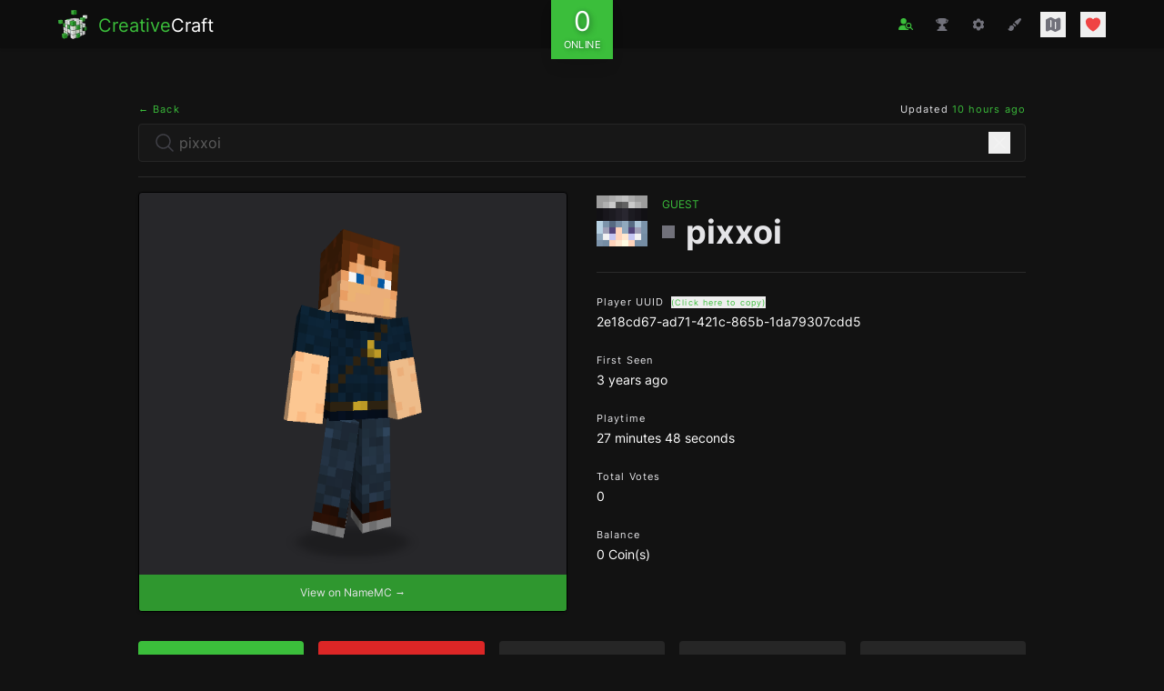

--- FILE ---
content_type: text/html; charset=UTF-8
request_url: https://creativecraft.org/player/pixxoi
body_size: 16076
content:
<!DOCTYPE html>
<html class="dark" lang="en">
  <head>
    <meta charset="utf-8" />
<meta name="viewport" content="width=device-width, initial-scale=1" />
<meta name="csrf-token" content="VcLvl7UpOBD5RL1ZkxbItY9Q6ydKTXf7ohOAOBHb" />
<link rel="apple-touch-icon" sizes="180x180" href="/apple-touch-icon.png" />
<link rel="icon" sizes="32x32" type="image/png" href="/favicon-32x32.png" />
<link rel="icon" sizes="16x16" type="image/png" href="/favicon-16x16.png" />
<link rel="manifest" href="/site.webmanifest" />
<link rel="mask-icon" color="#3BBE3B" href="/safari-pinned-tab.svg" />
<link rel="preconnect" href="https://starlightskins.lunareclipse.studio" />
<meta name="theme-color" content="#3BBE3B" />
<meta name="msapplication-TileColor" content="#111111" />
<meta property="og:site_name" content="CreativeCraft" />
<meta property="og:locale" content="en" />
<meta name="twitter:card" content="summary_large_image" />
<meta name="twitter:site" content="@creativecraftus" />
<meta name="twitter:creator" content="@creativecraftus" />
<title>Pixxoi&#039;s Profile | CreativeCraft</title>
<meta property="og:title" content="Pixxoi&#039;s Profile | CreativeCraft" />
<meta name="twitter:title" content="Pixxoi&#039;s Profile | CreativeCraft" />
<meta name="embedx:title" content="Pixxoi&#039;s Profile | CreativeCraft" />
<meta name="description" content="View Pixxoi&#039;s Minecraft player profile on CreativeCraft." />
<meta property="og:description" content="View Pixxoi&#039;s Minecraft player profile on CreativeCraft." />
<meta name="twitter:description" content="View Pixxoi&#039;s Minecraft player profile on CreativeCraft." />
<meta name="embedx:description" content="View Pixxoi&#039;s Minecraft player profile on CreativeCraft." />
<meta name="image" content="https://creativecraft.org/storage/images/players/2e18cd67-ad71-421c-865b-1da79307cdd5-social.png?id=1768611763" />
<meta property="og:image" content="https://creativecraft.org/storage/images/players/2e18cd67-ad71-421c-865b-1da79307cdd5-social.png?id=1768611763" />
<meta name="twitter:image" content="https://creativecraft.org/storage/images/players/2e18cd67-ad71-421c-865b-1da79307cdd5-social.png?id=1768611763" />
<meta name="embedx:image" content="https://creativecraft.org/storage/images/players/2e18cd67-ad71-421c-865b-1da79307cdd5-social.png?id=1768611763" />
<link rel="canonical" href="https://creativecraft.org/player/pixxoi" />
<script type="application/ld+json">{"@context":"https://schema.org","@type":"Organization","name":"CreativeCraft","description":"Enjoy an unrivaled creative Minecraft experience featuring massive plots, survival, minigames and more. Join the fun!","url":"https://creativecraft.org","logo":"https://creativecraft.org/images/logo.jpg","sameAs":["https://twitter.com/creativecraftus","https://creativecraft.tumblr.com/"]}</script>

    
          <link rel="preload" href="https://creativecraft.org/fonts/inter-v12-latin-regular.woff2" as="font" type="font/woff2" crossorigin="anonymous">
          <link rel="preload" href="https://creativecraft.org/fonts/inter-v12-latin-700.woff2" as="font" type="font/woff2" crossorigin="anonymous">
          <link rel="preload" href="https://creativecraft.org/fonts/inter-v12-latin-800.woff2" as="font" type="font/woff2" crossorigin="anonymous">
    
    <style>:root { --danger-50: 254, 242, 242; --danger-100: 254, 226, 226; --danger-200: 254, 202, 202; --danger-300: 252, 165, 165; --danger-400: 248, 113, 113; --danger-500: 239, 68, 68; --danger-600: 220, 38, 38; --danger-700: 185, 28, 28; --danger-800: 153, 27, 27; --danger-900: 127, 29, 29; --danger-950: 69, 10, 10; --gray-50: 250, 250, 250; --gray-100: 244, 244, 245; --gray-200: 228, 228, 231; --gray-300: 212, 212, 216; --gray-400: 161, 161, 170; --gray-500: 113, 113, 122; --gray-600: 82, 82, 91; --gray-700: 63, 63, 70; --gray-800: 39, 39, 42; --gray-900: 24, 24, 27; --gray-950: 9, 9, 11; --info-50: 239, 246, 255; --info-100: 219, 234, 254; --info-200: 191, 219, 254; --info-300: 147, 197, 253; --info-400: 96, 165, 250; --info-500: 59, 130, 246; --info-600: 37, 99, 235; --info-700: 29, 78, 216; --info-800: 30, 64, 175; --info-900: 30, 58, 138; --info-950: 23, 37, 84; --primary-50: 245, 252, 245; --primary-100: 235, 249, 235; --primary-200: 206, 239, 206; --primary-300: 177, 229, 177; --primary-400: 118, 210, 118; --primary-500: 59, 190, 59; --primary-600: 53, 171, 53; --primary-700: 44, 143, 44; --primary-800: 35, 114, 35; --primary-900: 29, 93, 29; --primary-950: 18, 57, 18; --success-50: 240, 253, 244; --success-100: 220, 252, 231; --success-200: 187, 247, 208; --success-300: 134, 239, 172; --success-400: 74, 222, 128; --success-500: 34, 197, 94; --success-600: 22, 163, 74; --success-700: 21, 128, 61; --success-800: 22, 101, 52; --success-900: 20, 83, 45; --success-950: 5, 46, 22; --warning-50: 255, 251, 235; --warning-100: 254, 243, 199; --warning-200: 253, 230, 138; --warning-300: 252, 211, 77; --warning-400: 251, 191, 36; --warning-500: 245, 158, 11; --warning-600: 217, 119, 6; --warning-700: 180, 83, 9; --warning-800: 146, 64, 14; --warning-900: 120, 53, 15; --warning-950: 69, 26, 3; }</style>    <link
            href="https://creativecraft.org/css/bezhansalleh/filament-exceptions/filament-exceptions.css?v=2.1.2.0"
            rel="stylesheet"
            data-navigate-track
        />
                <link
            href="https://creativecraft.org/css/filament/forms/forms.css?v=3.3.32.0"
            rel="stylesheet"
            data-navigate-track
        />
                <link
            href="https://creativecraft.org/css/filament/support/support.css?v=3.3.32.0"
            rel="stylesheet"
            data-navigate-track
        />
    
<style>
    :root {
         --danger-50:254, 242, 242;  --danger-100:254, 226, 226;  --danger-200:254, 202, 202;  --danger-300:252, 165, 165;  --danger-400:248, 113, 113;  --danger-500:239, 68, 68;  --danger-600:220, 38, 38;  --danger-700:185, 28, 28;  --danger-800:153, 27, 27;  --danger-900:127, 29, 29;  --danger-950:69, 10, 10;  --gray-50:250, 250, 250;  --gray-100:244, 244, 245;  --gray-200:228, 228, 231;  --gray-300:212, 212, 216;  --gray-400:161, 161, 170;  --gray-500:113, 113, 122;  --gray-600:82, 82, 91;  --gray-700:63, 63, 70;  --gray-800:39, 39, 42;  --gray-900:24, 24, 27;  --gray-950:9, 9, 11;  --info-50:239, 246, 255;  --info-100:219, 234, 254;  --info-200:191, 219, 254;  --info-300:147, 197, 253;  --info-400:96, 165, 250;  --info-500:59, 130, 246;  --info-600:37, 99, 235;  --info-700:29, 78, 216;  --info-800:30, 64, 175;  --info-900:30, 58, 138;  --info-950:23, 37, 84;  --primary-50:255, 251, 235;  --primary-100:254, 243, 199;  --primary-200:253, 230, 138;  --primary-300:252, 211, 77;  --primary-400:251, 191, 36;  --primary-500:245, 158, 11;  --primary-600:217, 119, 6;  --primary-700:180, 83, 9;  --primary-800:146, 64, 14;  --primary-900:120, 53, 15;  --primary-950:69, 26, 3;  --success-50:240, 253, 244;  --success-100:220, 252, 231;  --success-200:187, 247, 208;  --success-300:134, 239, 172;  --success-400:74, 222, 128;  --success-500:34, 197, 94;  --success-600:22, 163, 74;  --success-700:21, 128, 61;  --success-800:22, 101, 52;  --success-900:20, 83, 45;  --success-950:5, 46, 22;  --warning-50:255, 251, 235;  --warning-100:254, 243, 199;  --warning-200:253, 230, 138;  --warning-300:252, 211, 77;  --warning-400:251, 191, 36;  --warning-500:245, 158, 11;  --warning-600:217, 119, 6;  --warning-700:180, 83, 9;  --warning-800:146, 64, 14;  --warning-900:120, 53, 15;  --warning-950:69, 26, 3;     }
</style>
    <!-- Livewire Styles --><style >[wire\:loading][wire\:loading], [wire\:loading\.delay][wire\:loading\.delay], [wire\:loading\.inline-block][wire\:loading\.inline-block], [wire\:loading\.inline][wire\:loading\.inline], [wire\:loading\.block][wire\:loading\.block], [wire\:loading\.flex][wire\:loading\.flex], [wire\:loading\.table][wire\:loading\.table], [wire\:loading\.grid][wire\:loading\.grid], [wire\:loading\.inline-flex][wire\:loading\.inline-flex] {display: none;}[wire\:loading\.delay\.none][wire\:loading\.delay\.none], [wire\:loading\.delay\.shortest][wire\:loading\.delay\.shortest], [wire\:loading\.delay\.shorter][wire\:loading\.delay\.shorter], [wire\:loading\.delay\.short][wire\:loading\.delay\.short], [wire\:loading\.delay\.default][wire\:loading\.delay\.default], [wire\:loading\.delay\.long][wire\:loading\.delay\.long], [wire\:loading\.delay\.longer][wire\:loading\.delay\.longer], [wire\:loading\.delay\.longest][wire\:loading\.delay\.longest] {display: none;}[wire\:offline][wire\:offline] {display: none;}[wire\:dirty]:not(textarea):not(input):not(select) {display: none;}:root {--livewire-progress-bar-color: #3bbe3b;}[x-cloak] {display: none !important;}[wire\:cloak] {display: none !important;}</style>
    <link rel="preload" as="style" href="https://creativecraft.org/build/assets/app-BBKHChXz.css" /><link rel="modulepreload" href="https://creativecraft.org/build/assets/app-C9B5CEbu.js" /><link rel="stylesheet" href="https://creativecraft.org/build/assets/app-BBKHChXz.css" data-navigate-track="reload" /><script type="module" src="https://creativecraft.org/build/assets/app-C9B5CEbu.js" data-navigate-track="reload"></script>
      </head>

  <body class="font-sans antialiased text-gray-200 bg-black bg-opacity-[93%]">
    <div class="flex flex-col min-h-screen">
              <div x-persist="header">
          <div class="absolute top-0">
  <header class="fixed z-10 w-full bg-white shadow" x-data="{ open: false }">
    <div
      x-transition.opacity
      @click="open = false"
      x-show="open"
      style="display: none;"
      class="absolute inset-0 w-screen h-screen bg-black bg-opacity-75 cursor-pointer sm:hidden"
    ></div>

    <div class="text-white bg-black bg-opacity-95">
      <div class="px-4 py-3 lg:px-16">
        <div class="grid items-center justify-between grid-cols-3">
          <div class="-mb-2">
  <a wire:navigate href="https://creativecraft.org" class="inline-flex items-center group">
    <div class="flex-shrink-0 transition-all group-hover:-rotate-3 group-hover:scale-105">
      <picture>
  <source type="image/webp" srcset="https://creativecraft.org/images/logo-sm.webp">
  <source type="image/jpeg" srcset="https://creativecraft.org/images/logo-sm.png">
  <img alt="CreativeCraft" class="w-6 h-6 -mt-px sm:w-8 sm:h-8" src="https://creativecraft.org/images/logo-sm.png">
</picture>
    </div>

    <div class="ml-3 sm:text-xl">
      <span class="transition-colors text-primary-500 group-hover:text-primary-400">Creative</span><span>Craft</span>
    </div>
  </a>
</div>

          <div wire:snapshot="{&quot;data&quot;:{&quot;count&quot;:null,&quot;players&quot;:null},&quot;memo&quot;:{&quot;id&quot;:&quot;ShGOGDH0CXCLzFW2nTpD&quot;,&quot;name&quot;:&quot;components.player-count&quot;,&quot;path&quot;:&quot;player\/pixxoi&quot;,&quot;method&quot;:&quot;GET&quot;,&quot;children&quot;:[],&quot;scripts&quot;:[],&quot;assets&quot;:[],&quot;lazyLoaded&quot;:false,&quot;lazyIsolated&quot;:true,&quot;errors&quot;:[],&quot;locale&quot;:&quot;en&quot;},&quot;checksum&quot;:&quot;a494c3aaff90ad256a1697a4a7e1637f1c496e4df4302b852ac877b874a10c05&quot;}" wire:effects="[]" wire:id="ShGOGDH0CXCLzFW2nTpD" x-intersect="$wire.__lazyLoad(&#039;[base64]&#039;)" class="relative -mt-6 -mb-8">
  <div x-data class="flex items-center justify-center">
    <button
      type="button"
      class="flex flex-col items-center px-3 py-2 leading-none text-center text-white shadow-lg bg-primary-500 text-shadow-lg"
    >
      <div class="text-3xl">
        <span class="animate-pulse">0</span>
      </div>
      <div class="text-xs uppercase transform scale-90">Online</div>
    </button>
  </div>
</div>

          <nav class="ml-auto">
            <button aria-label="Toggle Menu" @click="open = ! open" class="p-1 text-gray-500 transition-colors hover:text-primary-500 sm:hidden">
              <svg class="w-5 h-auto" xmlns="http://www.w3.org/2000/svg" viewBox="0 0 24 24" fill="currentColor" aria-hidden="true" data-slot="icon">
  <path fill-rule="evenodd" d="M3 5.25a.75.75 0 0 1 .75-.75h16.5a.75.75 0 0 1 0 1.5H3.75A.75.75 0 0 1 3 5.25Zm0 4.5A.75.75 0 0 1 3.75 9h16.5a.75.75 0 0 1 0 1.5H3.75A.75.75 0 0 1 3 9.75Zm0 4.5a.75.75 0 0 1 .75-.75h16.5a.75.75 0 0 1 0 1.5H3.75a.75.75 0 0 1-.75-.75Zm0 4.5a.75.75 0 0 1 .75-.75h16.5a.75.75 0 0 1 0 1.5H3.75a.75.75 0 0 1-.75-.75Z" clip-rule="evenodd"/>
</svg>            </button>

            <div x-transition.opacity style="display: none;" x-show="open" class="sm:hidden py-6 fixed inset-y-0 w-3/5 right-0 h-screen bg-[#111]">
              <div class="flex items-center justify-between px-4 mb-6">
                <div class="-mb-2">
  <a wire:navigate href="https://creativecraft.org" class="inline-flex items-center group">
    <div class="flex-shrink-0 transition-all group-hover:-rotate-3 group-hover:scale-105">
      <picture>
  <source type="image/webp" srcset="https://creativecraft.org/images/logo-sm.webp">
  <source type="image/jpeg" srcset="https://creativecraft.org/images/logo-sm.png">
  <img alt="CreativeCraft" class="w-6 h-6 -mt-px sm:w-8 sm:h-8" src="https://creativecraft.org/images/logo-sm.png">
</picture>
    </div>

    <div class="ml-3 sm:text-xl">
      <span class="transition-colors text-primary-500 group-hover:text-primary-400">Creative</span><span>Craft</span>
    </div>
  </a>
</div>

                <button @click="open = false" class="p-1 text-gray-500 transition-colors hover:text-danger-500">
                  <svg class="w-5 h-auto" xmlns="http://www.w3.org/2000/svg" viewBox="0 0 24 24" fill="currentColor" aria-hidden="true" data-slot="icon">
  <path fill-rule="evenodd" d="M5.47 5.47a.75.75 0 0 1 1.06 0L12 10.94l5.47-5.47a.75.75 0 1 1 1.06 1.06L13.06 12l5.47 5.47a.75.75 0 1 1-1.06 1.06L12 13.06l-5.47 5.47a.75.75 0 0 1-1.06-1.06L10.94 12 5.47 6.53a.75.75 0 0 1 0-1.06Z" clip-rule="evenodd"/>
</svg>                </button>
              </div>

              <ul class="space-y-3 text-xs">
                                  <li class="px-4">
                    <a
                      class="flex items-center w-full p-3 text-white transition-colors rounded group"
                      x-bind:class="$current('search') ? 'bg-primary-500' : 'hover:bg-primary-500 text-opacity-80 hover:text-opacity-100'"
                      href="https://creativecraft.org/search"
                      wire:navigate
                      x-on:click="open = false"
                    >
                      <svg x-bind:class="$current('search') ? 'text-white' : 'group-hover:text-white group-hover:text-opacity-100'" class="w-4 h-auto mr-3 transition-colors" xmlns="http://www.w3.org/2000/svg" viewBox="0 0 24 24" fill="currentColor" aria-hidden="true" data-slot="icon">
  <path fill-rule="evenodd" d="M7.5 6a4.5 4.5 0 1 1 9 0 4.5 4.5 0 0 1-9 0ZM3.751 20.105a8.25 8.25 0 0 1 16.498 0 .75.75 0 0 1-.437.695A18.683 18.683 0 0 1 12 22.5c-2.786 0-5.433-.608-7.812-1.7a.75.75 0 0 1-.437-.695Z" clip-rule="evenodd"/>
</svg>
                      <span class="font-medium">Search Players</span>
                    </a>
                  </li>
                                  <li class="px-4">
                    <a
                      class="flex items-center w-full p-3 text-white transition-colors rounded group"
                      x-bind:class="$current('leaderboard') ? 'bg-primary-500' : 'hover:bg-primary-500 text-opacity-80 hover:text-opacity-100'"
                      href="https://creativecraft.org/leaderboard"
                      wire:navigate
                      x-on:click="open = false"
                    >
                      <svg x-bind:class="$current('leaderboard') ? 'text-white' : 'group-hover:text-white group-hover:text-opacity-100'" class="w-4 h-auto mr-3 transition-colors" xmlns="http://www.w3.org/2000/svg" viewBox="0 0 24 24" fill="currentColor" aria-hidden="true" data-slot="icon">
  <path fill-rule="evenodd" d="M5.166 2.621v.858c-1.035.148-2.059.33-3.071.543a.75.75 0 0 0-.584.859 6.753 6.753 0 0 0 6.138 5.6 6.73 6.73 0 0 0 2.743 1.346A6.707 6.707 0 0 1 9.279 15H8.54c-1.036 0-1.875.84-1.875 1.875V19.5h-.75a2.25 2.25 0 0 0-2.25 2.25c0 .414.336.75.75.75h15a.75.75 0 0 0 .75-.75 2.25 2.25 0 0 0-2.25-2.25h-.75v-2.625c0-1.036-.84-1.875-1.875-1.875h-.739a6.706 6.706 0 0 1-1.112-3.173 6.73 6.73 0 0 0 2.743-1.347 6.753 6.753 0 0 0 6.139-5.6.75.75 0 0 0-.585-.858 47.077 47.077 0 0 0-3.07-.543V2.62a.75.75 0 0 0-.658-.744 49.22 49.22 0 0 0-6.093-.377c-2.063 0-4.096.128-6.093.377a.75.75 0 0 0-.657.744Zm0 2.629c0 1.196.312 2.32.857 3.294A5.266 5.266 0 0 1 3.16 5.337a45.6 45.6 0 0 1 2.006-.343v.256Zm13.5 0v-.256c.674.1 1.343.214 2.006.343a5.265 5.265 0 0 1-2.863 3.207 6.72 6.72 0 0 0 .857-3.294Z" clip-rule="evenodd"/>
</svg>
                      <span class="font-medium">Leaderboards</span>
                    </a>
                  </li>
                                  <li class="px-4">
                    <a
                      class="flex items-center w-full p-3 text-white transition-colors rounded group"
                      x-bind:class="$current('commands') ? 'bg-primary-500' : 'hover:bg-primary-500 text-opacity-80 hover:text-opacity-100'"
                      href="https://creativecraft.org/commands"
                      wire:navigate
                      x-on:click="open = false"
                    >
                      <svg x-bind:class="$current('commands') ? 'text-white' : 'group-hover:text-white group-hover:text-opacity-100'" class="w-4 h-auto mr-3 transition-colors" xmlns="http://www.w3.org/2000/svg" viewBox="0 0 24 24" fill="currentColor" aria-hidden="true" data-slot="icon">
  <path fill-rule="evenodd" d="M11.078 2.25c-.917 0-1.699.663-1.85 1.567L9.05 4.889c-.02.12-.115.26-.297.348a7.493 7.493 0 0 0-.986.57c-.166.115-.334.126-.45.083L6.3 5.508a1.875 1.875 0 0 0-2.282.819l-.922 1.597a1.875 1.875 0 0 0 .432 2.385l.84.692c.095.078.17.229.154.43a7.598 7.598 0 0 0 0 1.139c.015.2-.059.352-.153.43l-.841.692a1.875 1.875 0 0 0-.432 2.385l.922 1.597a1.875 1.875 0 0 0 2.282.818l1.019-.382c.115-.043.283-.031.45.082.312.214.641.405.985.57.182.088.277.228.297.35l.178 1.071c.151.904.933 1.567 1.85 1.567h1.844c.916 0 1.699-.663 1.85-1.567l.178-1.072c.02-.12.114-.26.297-.349.344-.165.673-.356.985-.57.167-.114.335-.125.45-.082l1.02.382a1.875 1.875 0 0 0 2.28-.819l.923-1.597a1.875 1.875 0 0 0-.432-2.385l-.84-.692c-.095-.078-.17-.229-.154-.43a7.614 7.614 0 0 0 0-1.139c-.016-.2.059-.352.153-.43l.84-.692c.708-.582.891-1.59.433-2.385l-.922-1.597a1.875 1.875 0 0 0-2.282-.818l-1.02.382c-.114.043-.282.031-.449-.083a7.49 7.49 0 0 0-.985-.57c-.183-.087-.277-.227-.297-.348l-.179-1.072a1.875 1.875 0 0 0-1.85-1.567h-1.843ZM12 15.75a3.75 3.75 0 1 0 0-7.5 3.75 3.75 0 0 0 0 7.5Z" clip-rule="evenodd"/>
</svg>
                      <span class="font-medium">Commands</span>
                    </a>
                  </li>
                                  <li class="px-4">
                    <a
                      class="flex items-center w-full p-3 text-white transition-colors rounded group"
                      x-bind:class="$current('colors') ? 'bg-primary-500' : 'hover:bg-primary-500 text-opacity-80 hover:text-opacity-100'"
                      href="https://creativecraft.org/colors"
                      wire:navigate
                      x-on:click="open = false"
                    >
                      <svg x-bind:class="$current('colors') ? 'text-white' : 'group-hover:text-white group-hover:text-opacity-100'" class="w-4 h-auto mr-3 transition-colors" xmlns="http://www.w3.org/2000/svg" viewBox="0 0 24 24" fill="currentColor" aria-hidden="true" data-slot="icon">
  <path fill-rule="evenodd" d="M20.599 1.5c-.376 0-.743.111-1.055.32l-5.08 3.385a18.747 18.747 0 0 0-3.471 2.987 10.04 10.04 0 0 1 4.815 4.815 18.748 18.748 0 0 0 2.987-3.472l3.386-5.079A1.902 1.902 0 0 0 20.599 1.5Zm-8.3 14.025a18.76 18.76 0 0 0 1.896-1.207 8.026 8.026 0 0 0-4.513-4.513A18.75 18.75 0 0 0 8.475 11.7l-.278.5a5.26 5.26 0 0 1 3.601 3.602l.502-.278ZM6.75 13.5A3.75 3.75 0 0 0 3 17.25a1.5 1.5 0 0 1-1.601 1.497.75.75 0 0 0-.7 1.123 5.25 5.25 0 0 0 9.8-2.62 3.75 3.75 0 0 0-3.75-3.75Z" clip-rule="evenodd"/>
</svg>
                      <span class="font-medium">Chat Colors</span>
                    </a>
                  </li>
                                  <li class="px-4">
                    <a
                      class="flex items-center w-full p-3 text-white transition-colors rounded group"
                      x-bind:class="$current('https://map.creativecraft.org/hub/') ? 'bg-primary-500' : 'hover:bg-primary-500 text-opacity-80 hover:text-opacity-100'"
                      href="https://map.creativecraft.org/hub/"
                      target=&quot;_blank&quot; rel=&quot;noopener noreferrer&quot;
                      x-on:click="open = false"
                    >
                      <svg x-bind:class="$current('https://map.creativecraft.org/hub/') ? 'text-white' : 'group-hover:text-white group-hover:text-opacity-100'" class="w-4 h-auto mr-3 transition-colors" xmlns="http://www.w3.org/2000/svg" viewBox="0 0 24 24" fill="currentColor" aria-hidden="true" data-slot="icon">
  <path d="M11.47 3.841a.75.75 0 0 1 1.06 0l8.69 8.69a.75.75 0 1 0 1.06-1.061l-8.689-8.69a2.25 2.25 0 0 0-3.182 0l-8.69 8.69a.75.75 0 1 0 1.061 1.06l8.69-8.689Z"/>
  <path d="m12 5.432 8.159 8.159c.03.03.06.058.091.086v6.198c0 1.035-.84 1.875-1.875 1.875H15a.75.75 0 0 1-.75-.75v-4.5a.75.75 0 0 0-.75-.75h-3a.75.75 0 0 0-.75.75V21a.75.75 0 0 1-.75.75H5.625a1.875 1.875 0 0 1-1.875-1.875v-6.198a2.29 2.29 0 0 0 .091-.086L12 5.432Z"/>
</svg>
                      <span class="font-medium">Hub Map</span>
                    </a>
                  </li>
                                  <li class="px-4">
                    <a
                      class="flex items-center w-full p-3 text-white transition-colors rounded group"
                      x-bind:class="$current('https://map.creativecraft.org/plots/') ? 'bg-primary-500' : 'hover:bg-primary-500 text-opacity-80 hover:text-opacity-100'"
                      href="https://map.creativecraft.org/plots/"
                      target=&quot;_blank&quot; rel=&quot;noopener noreferrer&quot;
                      x-on:click="open = false"
                    >
                      <svg x-bind:class="$current('https://map.creativecraft.org/plots/') ? 'text-white' : 'group-hover:text-white group-hover:text-opacity-100'" class="w-4 h-auto mr-3 transition-colors" xmlns="http://www.w3.org/2000/svg" viewBox="0 0 24 24" fill="currentColor" aria-hidden="true" data-slot="icon">
  <path fill-rule="evenodd" d="M8.161 2.58a1.875 1.875 0 0 1 1.678 0l4.993 2.498c.106.052.23.052.336 0l3.869-1.935A1.875 1.875 0 0 1 21.75 4.82v12.485c0 .71-.401 1.36-1.037 1.677l-4.875 2.437a1.875 1.875 0 0 1-1.676 0l-4.994-2.497a.375.375 0 0 0-.336 0l-3.868 1.935A1.875 1.875 0 0 1 2.25 19.18V6.695c0-.71.401-1.36 1.036-1.677l4.875-2.437ZM9 6a.75.75 0 0 1 .75.75V15a.75.75 0 0 1-1.5 0V6.75A.75.75 0 0 1 9 6Zm6.75 3a.75.75 0 0 0-1.5 0v8.25a.75.75 0 0 0 1.5 0V9Z" clip-rule="evenodd"/>
</svg>
                      <span class="font-medium">Plot Map</span>
                    </a>
                  </li>
                                  <li class="px-4">
                    <a
                      class="flex items-center w-full p-3 text-white transition-colors rounded group"
                      x-bind:class="$current('https://map.creativecraft.org/survival/') ? 'bg-primary-500' : 'hover:bg-primary-500 text-opacity-80 hover:text-opacity-100'"
                      href="https://map.creativecraft.org/survival/"
                      target=&quot;_blank&quot; rel=&quot;noopener noreferrer&quot;
                      x-on:click="open = false"
                    >
                      <svg x-bind:class="$current('https://map.creativecraft.org/survival/') ? 'text-white' : 'group-hover:text-white group-hover:text-opacity-100'" class="w-4 h-auto mr-3 transition-colors" xmlns="http://www.w3.org/2000/svg" viewBox="0 0 24 24" fill="currentColor" aria-hidden="true" data-slot="icon">
  <path fill-rule="evenodd" d="m11.54 22.351.07.04.028.016a.76.76 0 0 0 .723 0l.028-.015.071-.041a16.975 16.975 0 0 0 1.144-.742 19.58 19.58 0 0 0 2.683-2.282c1.944-1.99 3.963-4.98 3.963-8.827a8.25 8.25 0 0 0-16.5 0c0 3.846 2.02 6.837 3.963 8.827a19.58 19.58 0 0 0 2.682 2.282 16.975 16.975 0 0 0 1.145.742ZM12 13.5a3 3 0 1 0 0-6 3 3 0 0 0 0 6Z" clip-rule="evenodd"/>
</svg>
                      <span class="font-medium">Survival Map</span>
                    </a>
                  </li>
                
                <li class="px-4">
                  <button
                    type="button"
                    class="flex items-center w-full p-3 text-white transition-colors rounded group hover:bg-primary-500 text-opacity-80 hover:text-opacity-100"
                    onclick="Livewire.dispatch('openModal', { component: 'donate.show' })"
                  >
                    <svg class="w-4 h-auto mr-3 text-red-500 transition-colors group-hover:text-white group-hover:text-opacity-100" xmlns="http://www.w3.org/2000/svg" viewBox="0 0 24 24" fill="currentColor" aria-hidden="true" data-slot="icon">
  <path d="m11.645 20.91-.007-.003-.022-.012a15.247 15.247 0 0 1-.383-.218 25.18 25.18 0 0 1-4.244-3.17C4.688 15.36 2.25 12.174 2.25 8.25 2.25 5.322 4.714 3 7.688 3A5.5 5.5 0 0 1 12 5.052 5.5 5.5 0 0 1 16.313 3c2.973 0 5.437 2.322 5.437 5.25 0 3.925-2.438 7.111-4.739 9.256a25.175 25.175 0 0 1-4.244 3.17 15.247 15.247 0 0 1-.383.219l-.022.012-.007.004-.003.001a.752.752 0 0 1-.704 0l-.003-.001Z"/>
</svg>                    <span class="font-medium">Donate</span>
                  </button>
                </li>
              </ul>
            </div>

            <div class="items-center hidden space-x-4 text-gray-500 sm:flex">
              <a
                aria-label="Search Players"
                x-data
                x-tooltip.raw.html="Search <span class='text-primary-500'>Players</span>"
                wire:navigate
                href="https://creativecraft.org/search"
                x-bind:class="$current('search') || $current('../player') ? 'text-primary-500' : 'text-gray-500 hover:text-primary-500'"
                class="p-1 transition-colors"
              >
                <svg class="w-4 h-auto" xmlns="http://www.w3.org/2000/svg" viewBox="0 0 640 512">
                  <path fill="currentColor" d="M224 256a128 128 0 1 0 0-256 128 128 0 1 0 0 256zm-45.7 48C79.8 304 0 383.8 0 482.3 0 498.7 13.3 512 29.7 512h388.6c16.4 0 29.7-13.3 29.7-29.7V480c-88.4 0-160-71.6-160-160 0-5.1.2-10.1.7-15-6.2-.7-12.6-1-19-1h-91.4zM448 240.1a80 80 0 1 1 0 160 80 80 0 1 1 0-160zm0 208c26.7 0 51.4-8.2 71.9-22.1l79.1 79.1c9.4 9.4 24.6 9.4 33.9 0s9.4-24.6 0-33.9l-79.1-79.1c14-20.5 22.1-45.3 22.1-71.9 0-70.7-57.3-128-128-128s-128 57.3-128 128 57.3 128 128 128z"/>
                </svg>
              </a>

              <a
                aria-label="Leaderboards"
                x-data
                x-tooltip.raw.html="Player <span class='text-primary-500'>Leaderboard</span>"
                wire:navigate
                href="https://creativecraft.org/leaderboard"
                x-bind:class="$current('leaderboard') ? 'text-primary-500' : 'text-gray-500 hover:text-primary-500'"
                class="p-1 transition-colors"
              >
                <svg class="w-4 h-auto" xmlns="http://www.w3.org/2000/svg" viewBox="0 0 24 24" fill="currentColor" aria-hidden="true" data-slot="icon">
  <path fill-rule="evenodd" d="M5.166 2.621v.858c-1.035.148-2.059.33-3.071.543a.75.75 0 0 0-.584.859 6.753 6.753 0 0 0 6.138 5.6 6.73 6.73 0 0 0 2.743 1.346A6.707 6.707 0 0 1 9.279 15H8.54c-1.036 0-1.875.84-1.875 1.875V19.5h-.75a2.25 2.25 0 0 0-2.25 2.25c0 .414.336.75.75.75h15a.75.75 0 0 0 .75-.75 2.25 2.25 0 0 0-2.25-2.25h-.75v-2.625c0-1.036-.84-1.875-1.875-1.875h-.739a6.706 6.706 0 0 1-1.112-3.173 6.73 6.73 0 0 0 2.743-1.347 6.753 6.753 0 0 0 6.139-5.6.75.75 0 0 0-.585-.858 47.077 47.077 0 0 0-3.07-.543V2.62a.75.75 0 0 0-.658-.744 49.22 49.22 0 0 0-6.093-.377c-2.063 0-4.096.128-6.093.377a.75.75 0 0 0-.657.744Zm0 2.629c0 1.196.312 2.32.857 3.294A5.266 5.266 0 0 1 3.16 5.337a45.6 45.6 0 0 1 2.006-.343v.256Zm13.5 0v-.256c.674.1 1.343.214 2.006.343a5.265 5.265 0 0 1-2.863 3.207 6.72 6.72 0 0 0 .857-3.294Z" clip-rule="evenodd"/>
</svg>              </a>

              <a
                aria-label="Command Cheatsheet"
                x-data
                x-tooltip.raw.html="Command <span class='text-primary-500'>Cheatsheet</span>"
                wire:navigate
                href="https://creativecraft.org/commands"
                x-bind:class="$current('commands') ? 'text-primary-500' : 'text-gray-500 hover:text-primary-500'"
                class="p-1 transition-colors"
              >
                <svg class="w-4 h-auto" xmlns="http://www.w3.org/2000/svg" viewBox="0 0 24 24" fill="currentColor" aria-hidden="true" data-slot="icon">
  <path fill-rule="evenodd" d="M11.078 2.25c-.917 0-1.699.663-1.85 1.567L9.05 4.889c-.02.12-.115.26-.297.348a7.493 7.493 0 0 0-.986.57c-.166.115-.334.126-.45.083L6.3 5.508a1.875 1.875 0 0 0-2.282.819l-.922 1.597a1.875 1.875 0 0 0 .432 2.385l.84.692c.095.078.17.229.154.43a7.598 7.598 0 0 0 0 1.139c.015.2-.059.352-.153.43l-.841.692a1.875 1.875 0 0 0-.432 2.385l.922 1.597a1.875 1.875 0 0 0 2.282.818l1.019-.382c.115-.043.283-.031.45.082.312.214.641.405.985.57.182.088.277.228.297.35l.178 1.071c.151.904.933 1.567 1.85 1.567h1.844c.916 0 1.699-.663 1.85-1.567l.178-1.072c.02-.12.114-.26.297-.349.344-.165.673-.356.985-.57.167-.114.335-.125.45-.082l1.02.382a1.875 1.875 0 0 0 2.28-.819l.923-1.597a1.875 1.875 0 0 0-.432-2.385l-.84-.692c-.095-.078-.17-.229-.154-.43a7.614 7.614 0 0 0 0-1.139c-.016-.2.059-.352.153-.43l.84-.692c.708-.582.891-1.59.433-2.385l-.922-1.597a1.875 1.875 0 0 0-2.282-.818l-1.02.382c-.114.043-.282.031-.449-.083a7.49 7.49 0 0 0-.985-.57c-.183-.087-.277-.227-.297-.348l-.179-1.072a1.875 1.875 0 0 0-1.85-1.567h-1.843ZM12 15.75a3.75 3.75 0 1 0 0-7.5 3.75 3.75 0 0 0 0 7.5Z" clip-rule="evenodd"/>
</svg>              </a>

              <a
                aria-label="Chat Colors"
                x-data
                x-tooltip.raw.html="Chat <span class='text-primary-500'>Colors</span>"
                wire:navigate
                href="https://creativecraft.org/colors"
                x-bind:class="$current('colors') ? 'text-primary-500' : 'text-gray-500 hover:text-primary-500'"
                class="p-1 transition-colors"
              >
                <svg class="w-4 h-auto" xmlns="http://www.w3.org/2000/svg" viewBox="0 0 24 24" fill="currentColor" aria-hidden="true" data-slot="icon">
  <path fill-rule="evenodd" d="M20.599 1.5c-.376 0-.743.111-1.055.32l-5.08 3.385a18.747 18.747 0 0 0-3.471 2.987 10.04 10.04 0 0 1 4.815 4.815 18.748 18.748 0 0 0 2.987-3.472l3.386-5.079A1.902 1.902 0 0 0 20.599 1.5Zm-8.3 14.025a18.76 18.76 0 0 0 1.896-1.207 8.026 8.026 0 0 0-4.513-4.513A18.75 18.75 0 0 0 8.475 11.7l-.278.5a5.26 5.26 0 0 1 3.601 3.602l.502-.278ZM6.75 13.5A3.75 3.75 0 0 0 3 17.25a1.5 1.5 0 0 1-1.601 1.497.75.75 0 0 0-.7 1.123 5.25 5.25 0 0 0 9.8-2.62 3.75 3.75 0 0 0-3.75-3.75Z" clip-rule="evenodd"/>
</svg>              </a>

              <div
    x-data="{
        toggle: function (event) {
            $refs.panel?.toggle(event)
        },

        open: function (event) {
            $refs.panel?.open(event)
        },

        close: function (event) {
            $refs.panel?.close(event)
        },
    }"
    class="fi-dropdown"
>
    <div
        x-on:click="toggle"
        class="fi-dropdown-trigger flex cursor-pointer"
    >
        <button
                    aria-label="View Map"
                    x-data
                    x-tooltip.raw.html="View <span class='text-primary-500'>Map</span>"
                    class="p-1 text-gray-500 transition-colors hover:text-primary-500 focus:text-primary-500"
                  >
                    <svg class="w-5 h-auto" xmlns="http://www.w3.org/2000/svg" viewBox="0 0 24 24" fill="currentColor" aria-hidden="true" data-slot="icon">
  <path fill-rule="evenodd" d="M8.161 2.58a1.875 1.875 0 0 1 1.678 0l4.993 2.498c.106.052.23.052.336 0l3.869-1.935A1.875 1.875 0 0 1 21.75 4.82v12.485c0 .71-.401 1.36-1.037 1.677l-4.875 2.437a1.875 1.875 0 0 1-1.676 0l-4.994-2.497a.375.375 0 0 0-.336 0l-3.868 1.935A1.875 1.875 0 0 1 2.25 19.18V6.695c0-.71.401-1.36 1.036-1.677l4.875-2.437ZM9 6a.75.75 0 0 1 .75.75V15a.75.75 0 0 1-1.5 0V6.75A.75.75 0 0 1 9 6Zm6.75 3a.75.75 0 0 0-1.5 0v8.25a.75.75 0 0 0 1.5 0V9Z" clip-rule="evenodd"/>
</svg>                  </button>
    </div>

            <div
            x-cloak
            x-float.flip.offset="{ offset: 8,  }"
            x-ref="panel"
            x-transition:enter-start="opacity-0"
            x-transition:leave-end="opacity-0"
                        class="fi-dropdown-panel absolute z-10 w-screen divide-y divide-gray-100 rounded-lg bg-white shadow-lg ring-1 ring-gray-950/5 transition dark:divide-white/5 dark:bg-gray-900 dark:ring-white/10 !max-w-[14rem]"
            style=""
        >
            <div class="fi-dropdown-list p-1">
    <a
        href="https://map.creativecraft.org/hub/" target="_blank"
                                style=";" class="fi-dropdown-list-item flex w-full items-center gap-2 whitespace-nowrap rounded-md p-2 text-sm transition-colors duration-75 outline-none disabled:pointer-events-none disabled:opacity-70 hover:bg-gray-50 focus-visible:bg-gray-50 dark:hover:bg-white/5 dark:focus-visible:bg-white/5 fi-dropdown-list-item-color-gray fi-color-gray text-white text-opacity-80 group" rel="noopener noreferrer"
    >
                    <svg class="fi-dropdown-list-item-icon h-5 w-5 text-gray-400 dark:text-gray-500" xmlns="http://www.w3.org/2000/svg" viewBox="0 0 24 24" fill="currentColor" aria-hidden="true" data-slot="icon">
  <path d="M11.47 3.841a.75.75 0 0 1 1.06 0l8.69 8.69a.75.75 0 1 0 1.06-1.061l-8.689-8.69a2.25 2.25 0 0 0-3.182 0l-8.69 8.69a.75.75 0 1 0 1.061 1.06l8.69-8.689Z"/>
  <path d="m12 5.432 8.159 8.159c.03.03.06.058.091.086v6.198c0 1.035-.84 1.875-1.875 1.875H15a.75.75 0 0 1-.75-.75v-4.5a.75.75 0 0 0-.75-.75h-3a.75.75 0 0 0-.75.75V21a.75.75 0 0 1-.75.75H5.625a1.875 1.875 0 0 1-1.875-1.875v-6.198a2.29 2.29 0 0 0 .091-.086L12 5.432Z"/>
</svg>        
        
        <span class="fi-dropdown-list-item-label flex-1 truncate text-start text-gray-700 dark:text-gray-200" style="">
            Hub
        </span>

            </a>

                  <a
        href="https://map.creativecraft.org/plots/" target="_blank"
                                style=";" class="fi-dropdown-list-item flex w-full items-center gap-2 whitespace-nowrap rounded-md p-2 text-sm transition-colors duration-75 outline-none disabled:pointer-events-none disabled:opacity-70 hover:bg-gray-50 focus-visible:bg-gray-50 dark:hover:bg-white/5 dark:focus-visible:bg-white/5 fi-dropdown-list-item-color-gray fi-color-gray text-white text-opacity-80 group plots" rel="noopener noreferrer"
    >
                    <svg class="fi-dropdown-list-item-icon h-5 w-5 text-gray-400 dark:text-gray-500" xmlns="http://www.w3.org/2000/svg" viewBox="0 0 24 24" fill="currentColor" aria-hidden="true" data-slot="icon">
  <path fill-rule="evenodd" d="m11.54 22.351.07.04.028.016a.76.76 0 0 0 .723 0l.028-.015.071-.041a16.975 16.975 0 0 0 1.144-.742 19.58 19.58 0 0 0 2.683-2.282c1.944-1.99 3.963-4.98 3.963-8.827a8.25 8.25 0 0 0-16.5 0c0 3.846 2.02 6.837 3.963 8.827a19.58 19.58 0 0 0 2.682 2.282 16.975 16.975 0 0 0 1.145.742ZM12 13.5a3 3 0 1 0 0-6 3 3 0 0 0 0 6Z" clip-rule="evenodd"/>
</svg>        
        
        <span class="fi-dropdown-list-item-label flex-1 truncate text-start text-gray-700 dark:text-gray-200" style="">
            Plots
        </span>

            </a>

                  <a
        href="https://map.creativecraft.org/survival/" target="_blank"
                                style=";" class="fi-dropdown-list-item flex w-full items-center gap-2 whitespace-nowrap rounded-md p-2 text-sm transition-colors duration-75 outline-none disabled:pointer-events-none disabled:opacity-70 hover:bg-gray-50 focus-visible:bg-gray-50 dark:hover:bg-white/5 dark:focus-visible:bg-white/5 fi-dropdown-list-item-color-gray fi-color-gray text-white text-opacity-80 group survival" rel="noopener noreferrer"
    >
                    <svg class="fi-dropdown-list-item-icon h-5 w-5 text-gray-400 dark:text-gray-500" xmlns="http://www.w3.org/2000/svg" viewBox="0 0 24 24" fill="currentColor" aria-hidden="true" data-slot="icon">
  <path fill-rule="evenodd" d="M12 6.75a5.25 5.25 0 0 1 6.775-5.025.75.75 0 0 1 .313 1.248l-3.32 3.319c.063.475.276.934.641 1.299.365.365.824.578 1.3.64l3.318-3.319a.75.75 0 0 1 1.248.313 5.25 5.25 0 0 1-5.472 6.756c-1.018-.086-1.87.1-2.309.634L7.344 21.3A3.298 3.298 0 1 1 2.7 16.657l8.684-7.151c.533-.44.72-1.291.634-2.309A5.342 5.342 0 0 1 12 6.75ZM4.117 19.125a.75.75 0 0 1 .75-.75h.008a.75.75 0 0 1 .75.75v.008a.75.75 0 0 1-.75.75h-.008a.75.75 0 0 1-.75-.75v-.008Z" clip-rule="evenodd"/>
  <path d="m10.076 8.64-2.201-2.2V4.874a.75.75 0 0 0-.364-.643l-3.75-2.25a.75.75 0 0 0-.916.113l-.75.75a.75.75 0 0 0-.113.916l2.25 3.75a.75.75 0 0 0 .643.364h1.564l2.062 2.062 1.575-1.297Z"/>
  <path fill-rule="evenodd" d="m12.556 17.329 4.183 4.182a3.375 3.375 0 0 0 4.773-4.773l-3.306-3.305a6.803 6.803 0 0 1-1.53.043c-.394-.034-.682-.006-.867.042a.589.589 0 0 0-.167.063l-3.086 3.748Zm3.414-1.36a.75.75 0 0 1 1.06 0l1.875 1.876a.75.75 0 1 1-1.06 1.06L15.97 17.03a.75.75 0 0 1 0-1.06Z" clip-rule="evenodd"/>
</svg>        
        
        <span class="fi-dropdown-list-item-label flex-1 truncate text-start text-gray-700 dark:text-gray-200" style="">
            Survival
        </span>

            </a>
</div>
        </div>
    </div>

              <button
                type="button"
                aria-label="Donate"
                x-data
                x-tooltip.raw.html="Show <span class='text-red-500'>Support</span>"
                onclick="Livewire.dispatch('openModal', { component: 'donate.show' })"
                class="p-1 text-red-500 transition-all hover:animate-pulse"
              >
                <svg class="w-5 h-auto" xmlns="http://www.w3.org/2000/svg" viewBox="0 0 24 24" fill="currentColor" aria-hidden="true" data-slot="icon">
  <path d="m11.645 20.91-.007-.003-.022-.012a15.247 15.247 0 0 1-.383-.218 25.18 25.18 0 0 1-4.244-3.17C4.688 15.36 2.25 12.174 2.25 8.25 2.25 5.322 4.714 3 7.688 3A5.5 5.5 0 0 1 12 5.052 5.5 5.5 0 0 1 16.313 3c2.973 0 5.437 2.322 5.437 5.25 0 3.925-2.438 7.111-4.739 9.256a25.175 25.175 0 0 1-4.244 3.17 15.247 15.247 0 0 1-.383.219l-.022.012-.007.004-.003.001a.752.752 0 0 1-.704 0l-.003-.001Z"/>
</svg>              </button>
            </div>
          </nav>
        </div>
      </div>
    </div>
  </header>
</div>
        </div>
      
      <div class="mb-auto main mt-16">
        
                  <section wire:snapshot="{&quot;data&quot;:{&quot;record&quot;:&quot;pixxoi&quot;,&quot;paginators&quot;:[{&quot;plots&quot;:1},{&quot;s&quot;:&quot;arr&quot;}]},&quot;memo&quot;:{&quot;id&quot;:&quot;C2NgIbmI7QceCJbZfH3H&quot;,&quot;name&quot;:&quot;player.show&quot;,&quot;path&quot;:&quot;player\/pixxoi&quot;,&quot;method&quot;:&quot;GET&quot;,&quot;children&quot;:{&quot;lw-3781920871-0&quot;:[&quot;div&quot;,&quot;cVzOVUfRpf8gXJFfL7OQ&quot;]},&quot;scripts&quot;:[],&quot;assets&quot;:[],&quot;errors&quot;:[],&quot;locale&quot;:&quot;en&quot;},&quot;checksum&quot;:&quot;dfbefa42b96a6836d02a043d610e439bf09c6a85b3f14e3951149da8e39ff7fa&quot;}" wire:effects="{&quot;url&quot;:{&quot;paginators.plots&quot;:{&quot;as&quot;:&quot;plots&quot;,&quot;use&quot;:&quot;push&quot;,&quot;alwaysShow&quot;:false,&quot;except&quot;:null}}}" wire:id="C2NgIbmI7QceCJbZfH3H" class="relative py-8 sm:py-12">
  <div class="max-w-5xl px-6 mx-auto">
  <div class="text-[11px] tracking-widest flex justify-between">
      <a wire:navigate class="text-primary-500" href="https://creativecraft.org/search">&larr; Back</a>

      <!--[if BLOCK]><![endif]-->        <div>
          Updated
          <span class="text-primary-500">10 hours ago</span>
        </div>
      <!--[if ENDBLOCK]><![endif]-->
    </div>

    <div class="pb-4 mb-4 border-b border-white border-opacity-10">
      <div x-data="search()" @click.away="reset()" @keydown.escape="reset()">
  <div class="relative w-full h-full mt-2">
    <form x-on:submit.prevent>
      <div class="flex items-center px-4 py-2 text-white transition-colors border rounded border-neutral-800 bg-neutral-900 group focus-within:shadow-md focus-within:border-primary-600">
  <span class="mr-1 text-gray-700 fill-current">
    <svg xmlns="http://www.w3.org/2000/svg" viewBox="0 0 24 24" fill="currentColor" class="w-6 h-6">
      <path fill-rule="evenodd" d="M10.5 3.75a6.75 6.75 0 100 13.5 6.75 6.75 0 000-13.5zM2.25 10.5a8.25 8.25 0 1114.59 5.28l4.69 4.69a.75.75 0 11-1.06 1.06l-4.69-4.69A8.25 8.25 0 012.25 10.5z" clip-rule="evenodd" />
    </svg>
  </span>

  <input
    id="search" placeholder="pixxoi" aria-label="Search for" class="block w-full placeholder-white border-none placeholder-opacity-30 bg-neutral-900 focus:outline-none focus:ring-0" name="query" x-model="query" x-on:input.debounce.300="get()"
  />

  <button
    x-tooltip.raw.html="Clear <span class='text-red-500'>Search</span>"
    aria-label="Clear Search"
    type="reset"
    class="-ml-6 text-white text-opacity-25 transition-colors hover:text-opacity-50 focus:outline-none"
          @click="reset()"
      >
    <svg xmlns="http://www.w3.org/2000/svg" viewBox="0 0 24 24" fill="currentColor" class="w-6 h-6">
      <path fill-rule="evenodd" d="M5.47 5.47a.75.75 0 011.06 0L12 10.94l5.47-5.47a.75.75 0 111.06 1.06L13.06 12l5.47 5.47a.75.75 0 11-1.06 1.06L12 13.06l-5.47 5.47a.75.75 0 01-1.06-1.06L10.94 12 5.47 6.53a.75.75 0 010-1.06z" clip-rule="evenodd" />
    </svg>
  </button>
</div>

      <template x-if="isFocused">
        <div class="absolute inset-x-0 z-10 w-full mt-3 text-base text-white top-full">
          <ul class="w-full px-8 py-3 overflow-hidden border border-b-4 border-white rounded shadow border-opacity-5 bg-neutral-900 border-b-primary-500/100">
            <div class="mt-3 text-xs tracking-wide text-white uppercase text-opacity-40">
              Showing <span x-text="results.length"></span> of <span x-text="count"></span> players
            </div>

            <li x-show="results.length == 0" class="w-full py-2 my-2">No players found</li>

            <template x-for="result in results" :key="result.id">
              <li class="flex items-center w-full border-b border-white border-opacity-10 last:border-0">
                <a @click="reset()" class="flex items-center w-full py-2 my-2 transition-colors hover:text-primary-500" :href="result.url" wire:navigate>
                  <div>
                    <img class="rounded w-7 h-7" :src="result.avatar" :alt="result.username + ' avatar'">
                  </div>

                  <div class="ml-4">
                    <span class="text-[11px] -mb-1 uppercase text-primary-500" x-text="result.rank"></span>
                    <div class="flex items-center">
                      <div x-html="result.prefix" class="mr-2"></div>
                      <div x-html="result.highlight"></div>
                    </div>
                  </div>
                </a>
              </li>
            </template>
          </ul>
        </div>
      </template>
    </form>
  </div>

  </div>
    </div>

    <!--[if BLOCK]><![endif]-->      <div class="grid gap-8 pb-4 sm:grid-cols-2">
        <div class="flex-0">
          <div class="flex flex-col items-center justify-center w-full h-full overflow-hidden bg-gray-800 border border-black rounded shadow">
            <div class="relative p-10 pointer-events-none select-none">
              <picture>
  <source type="image/webp" srcset="https://creativecraft.org/images/shadow.webp">
  <source type="image/jpeg" srcset="https://creativecraft.org/images/shadow.png">
  <img class="w-[9.5rem] h-auto absolute bottom-3 opacity-50" alt="" src="https://creativecraft.org/images/shadow.png">
</picture>

              <img
                class="w-[9.5rem] h-[21.25rem] relative"
                src="https://creativecraft.org/storage/images/players/2e18cd67-ad71-421c-865b-1da79307cdd5-skin.png"
                alt="pixxoi's skin"
              />
            </div>

            <div class="w-full mt-auto">
              <!--[if BLOCK]><![endif]-->                <a
                  rel="nofollow noopener"
                  target="_blank"
                  class="flex items-center justify-center w-full p-3 text-xs font-medium transition-colors bg-primary-600 hover:bg-primary-700"
                  href="https://namemc.com/profile/pixxoi"
                  x-track="View pixxoi on NameMC"
                >
                  View on NameMC &rarr;
                </a>
              <!--[if ENDBLOCK]><![endif]-->
            </div>
          </div>
        </div>

        <div>
          <div class="flex items-center pb-6 mb-6 border-b border-white border-opacity-10">
            <div class="flex-shrink-0 mr-4">
              <img
                class="w-14 h-14"
                src="https://creativecraft.org/storage/images/players/2e18cd67-ad71-421c-865b-1da79307cdd5-head.png"
                alt="pixxoi's avatar"
              />
            </div>

            <div>
              <span class="text-xs font-medium uppercase text-primary-500">
                Guest
              </span>

              <div class="flex items-center">
                <div
  class="inline-flex items-center mr-3 text-2xl cursor-default"
  x-tooltip.raw="Guest"
>
  <div class="bg-gray-500 w-[0.6em] h-[0.6em]">
    <!--[if BLOCK]><![endif]-->      
    <!--[if ENDBLOCK]><![endif]-->
  </div>
</div>

                <h1 class="text-2xl font-bold sm:text-3xl md:text-4xl">
                  pixxoi
                </h1>

                <!--[if BLOCK]><![endif]--><!--[if ENDBLOCK]><![endif]-->
              </div>
            </div>
          </div>

          <div class="space-y-6">
            <!--[if BLOCK]><![endif]--><!--[if ENDBLOCK]><![endif]-->

            <div>
              <div class="mb-1 text-[11px] tracking-widest flex items-center">
                Player UUID

                <button
                  type="button"
                  class="text-primary-500 text-[9px] ml-2"
                  x-clipboard.raw="2e18cd67-ad71-421c-865b-1da79307cdd5"
                  x-on:click="() => {
                    new FilamentNotification()
                      .title('Copied to clipboard')
                      .body('pixxoi\'s UUID has been copied to your clipboard.')
                      .icon('heroicon-o-check-circle')
                      .iconColor('success')
                      .send()
                  }"
                >
                  (Click here to copy)
                </button>
              </div>

              <div class="text-sm font-medium text-white">2e18cd67-ad71-421c-865b-1da79307cdd5</div>
            </div>

            <div>
              <div class="mb-1 text-[11px] tracking-widest">First Seen</div>
              <div class="text-sm font-medium text-white">3 years ago</div>
            </div>

            <div>
              <div class="mb-1 text-[11px] tracking-widest">Playtime</div>
              <div class="text-sm font-medium text-white">27 minutes 48 seconds</div>
            </div>

            <div>
              <div class="mb-1 text-[11px] tracking-widest">Total Votes</div>
              <div class="flex items-center text-sm font-medium text-white">
                
                <span class="">
                  0
                </span>

                <!--[if BLOCK]><![endif]--><!--[if ENDBLOCK]><![endif]-->
              </div>
            </div>

            <div>
              <div class="mb-1 text-[11px] tracking-widest">Balance</div>
              <div class="text-sm font-medium text-white">
                0
                Coin(s)
              </div>
            </div>
          </diV>
        </div>
      </div>

      <section class="py-4">
        <div class="grid grid-cols-2 gap-4 sm:grid-cols-4 md:grid-cols-5">
  <div class="px-4 py-3 text-white rounded bg-primary-500">
    <h3 class="mb-1 text-[10px] tracking-[0.12rem] uppercase">Owned Plots</h3>

    <div class="flex items-center justify-between">
      <div class="text-2xl font-semibold">1</div>
      <svg class="w-7 h-7" xmlns="http://www.w3.org/2000/svg" viewBox="0 0 24 24" fill="currentColor" aria-hidden="true" data-slot="icon">
  <path fill-rule="evenodd" d="m11.54 22.351.07.04.028.016a.76.76 0 0 0 .723 0l.028-.015.071-.041a16.975 16.975 0 0 0 1.144-.742 19.58 19.58 0 0 0 2.683-2.282c1.944-1.99 3.963-4.98 3.963-8.827a8.25 8.25 0 0 0-16.5 0c0 3.846 2.02 6.837 3.963 8.827a19.58 19.58 0 0 0 2.682 2.282 16.975 16.975 0 0 0 1.145.742ZM12 13.5a3 3 0 1 0 0-6 3 3 0 0 0 0 6Z" clip-rule="evenodd"/>
</svg>    </div>
  </div>

  <div class="px-4 py-3 text-white bg-red-600 rounded">
    <h3 class="mb-1 text-[10px] tracking-[0.12rem] uppercase">Total Power</h3>

    <div class="flex items-center justify-between">
      <div class="text-2xl font-semibold">0</div>
      <svg class="w-7 h-7" xmlns="http://www.w3.org/2000/svg" viewBox="0 0 24 24" fill="currentColor" aria-hidden="true" data-slot="icon">
  <path fill-rule="evenodd" d="M14.615 1.595a.75.75 0 0 1 .359.852L12.982 9.75h7.268a.75.75 0 0 1 .548 1.262l-10.5 11.25a.75.75 0 0 1-1.272-.71l1.992-7.302H3.75a.75.75 0 0 1-.548-1.262l10.5-11.25a.75.75 0 0 1 .913-.143Z" clip-rule="evenodd"/>
</svg>    </div>
  </div>

  <!--[if BLOCK]><![endif]-->    <!--[if BLOCK]><![endif]-->          <!--[if BLOCK]><![endif]--><!--[if ENDBLOCK]><![endif]-->

    <div class="px-4 py-3 text-white rounded bg-neutral-800">
      <h3 class="mb-1 text-[10px] tracking-[0.12rem] uppercase">mining</h3>

      <div class="flex items-center justify-between">
        <div class="text-2xl">0</div>
        <picture>
  <source type="image/webp" srcset="https://creativecraft.org/images/icons/mining.webp">
  <source type="image/jpeg" srcset="https://creativecraft.org/images/icons/mining.png">
  <img class="w-7 h-7" alt="mining icon" src="https://creativecraft.org/images/icons/mining.png">
</picture>
      </div>
    </div>
      <!--[if BLOCK]><![endif]--><!--[if ENDBLOCK]><![endif]-->

    <div class="px-4 py-3 text-white rounded bg-neutral-800">
      <h3 class="mb-1 text-[10px] tracking-[0.12rem] uppercase">acrobatics</h3>

      <div class="flex items-center justify-between">
        <div class="text-2xl">0</div>
        <picture>
  <source type="image/webp" srcset="https://creativecraft.org/images/icons/acrobatics.webp">
  <source type="image/jpeg" srcset="https://creativecraft.org/images/icons/acrobatics.png">
  <img class="w-7 h-7" alt="acrobatics icon" src="https://creativecraft.org/images/icons/acrobatics.png">
</picture>
      </div>
    </div>
      <!--[if BLOCK]><![endif]--><!--[if ENDBLOCK]><![endif]-->

    <div class="px-4 py-3 text-white rounded bg-neutral-800">
      <h3 class="mb-1 text-[10px] tracking-[0.12rem] uppercase">excavation</h3>

      <div class="flex items-center justify-between">
        <div class="text-2xl">0</div>
        <picture>
  <source type="image/webp" srcset="https://creativecraft.org/images/icons/excavation.webp">
  <source type="image/jpeg" srcset="https://creativecraft.org/images/icons/excavation.png">
  <img class="w-7 h-7" alt="excavation icon" src="https://creativecraft.org/images/icons/excavation.png">
</picture>
      </div>
    </div>
      <!--[if BLOCK]><![endif]--><!--[if ENDBLOCK]><![endif]-->

    <div class="px-4 py-3 text-white rounded bg-neutral-800">
      <h3 class="mb-1 text-[10px] tracking-[0.12rem] uppercase">swords</h3>

      <div class="flex items-center justify-between">
        <div class="text-2xl">0</div>
        <picture>
  <source type="image/webp" srcset="https://creativecraft.org/images/icons/swords.webp">
  <source type="image/jpeg" srcset="https://creativecraft.org/images/icons/swords.png">
  <img class="w-7 h-7" alt="swords icon" src="https://creativecraft.org/images/icons/swords.png">
</picture>
      </div>
    </div>
      <!--[if BLOCK]><![endif]--><!--[if ENDBLOCK]><![endif]-->

    <div class="px-4 py-3 text-white rounded bg-neutral-800">
      <h3 class="mb-1 text-[10px] tracking-[0.12rem] uppercase">fishing</h3>

      <div class="flex items-center justify-between">
        <div class="text-2xl">0</div>
        <picture>
  <source type="image/webp" srcset="https://creativecraft.org/images/icons/fishing.webp">
  <source type="image/jpeg" srcset="https://creativecraft.org/images/icons/fishing.png">
  <img class="w-7 h-7" alt="fishing icon" src="https://creativecraft.org/images/icons/fishing.png">
</picture>
      </div>
    </div>
      <!--[if BLOCK]><![endif]--><!--[if ENDBLOCK]><![endif]-->

    <div class="px-4 py-3 text-white rounded bg-neutral-800">
      <h3 class="mb-1 text-[10px] tracking-[0.12rem] uppercase">herbalism</h3>

      <div class="flex items-center justify-between">
        <div class="text-2xl">0</div>
        <picture>
  <source type="image/webp" srcset="https://creativecraft.org/images/icons/herbalism.webp">
  <source type="image/jpeg" srcset="https://creativecraft.org/images/icons/herbalism.png">
  <img class="w-7 h-7" alt="herbalism icon" src="https://creativecraft.org/images/icons/herbalism.png">
</picture>
      </div>
    </div>
      <!--[if BLOCK]><![endif]--><!--[if ENDBLOCK]><![endif]-->

    <div class="px-4 py-3 text-white rounded bg-neutral-800">
      <h3 class="mb-1 text-[10px] tracking-[0.12rem] uppercase">woodcutting</h3>

      <div class="flex items-center justify-between">
        <div class="text-2xl">0</div>
        <picture>
  <source type="image/webp" srcset="https://creativecraft.org/images/icons/woodcutting.webp">
  <source type="image/jpeg" srcset="https://creativecraft.org/images/icons/woodcutting.png">
  <img class="w-7 h-7" alt="woodcutting icon" src="https://creativecraft.org/images/icons/woodcutting.png">
</picture>
      </div>
    </div>
      <!--[if BLOCK]><![endif]--><!--[if ENDBLOCK]><![endif]-->

    <div class="px-4 py-3 text-white rounded bg-neutral-800">
      <h3 class="mb-1 text-[10px] tracking-[0.12rem] uppercase">repair</h3>

      <div class="flex items-center justify-between">
        <div class="text-2xl">0</div>
        <picture>
  <source type="image/webp" srcset="https://creativecraft.org/images/icons/repair.webp">
  <source type="image/jpeg" srcset="https://creativecraft.org/images/icons/repair.png">
  <img class="w-7 h-7" alt="repair icon" src="https://creativecraft.org/images/icons/repair.png">
</picture>
      </div>
    </div>
      <!--[if BLOCK]><![endif]--><!--[if ENDBLOCK]><![endif]-->

    <div class="px-4 py-3 text-white rounded bg-neutral-800">
      <h3 class="mb-1 text-[10px] tracking-[0.12rem] uppercase">axes</h3>

      <div class="flex items-center justify-between">
        <div class="text-2xl">0</div>
        <picture>
  <source type="image/webp" srcset="https://creativecraft.org/images/icons/axes.webp">
  <source type="image/jpeg" srcset="https://creativecraft.org/images/icons/axes.png">
  <img class="w-7 h-7" alt="axes icon" src="https://creativecraft.org/images/icons/axes.png">
</picture>
      </div>
    </div>
      <!--[if BLOCK]><![endif]--><!--[if ENDBLOCK]><![endif]-->

    <div class="px-4 py-3 text-white rounded bg-neutral-800">
      <h3 class="mb-1 text-[10px] tracking-[0.12rem] uppercase">taming</h3>

      <div class="flex items-center justify-between">
        <div class="text-2xl">0</div>
        <picture>
  <source type="image/webp" srcset="https://creativecraft.org/images/icons/taming.webp">
  <source type="image/jpeg" srcset="https://creativecraft.org/images/icons/taming.png">
  <img class="w-7 h-7" alt="taming icon" src="https://creativecraft.org/images/icons/taming.png">
</picture>
      </div>
    </div>
      <!--[if BLOCK]><![endif]--><!--[if ENDBLOCK]><![endif]-->

    <div class="px-4 py-3 text-white rounded bg-neutral-800">
      <h3 class="mb-1 text-[10px] tracking-[0.12rem] uppercase">unarmed</h3>

      <div class="flex items-center justify-between">
        <div class="text-2xl">0</div>
        <picture>
  <source type="image/webp" srcset="https://creativecraft.org/images/icons/unarmed.webp">
  <source type="image/jpeg" srcset="https://creativecraft.org/images/icons/unarmed.png">
  <img class="w-7 h-7" alt="unarmed icon" src="https://creativecraft.org/images/icons/unarmed.png">
</picture>
      </div>
    </div>
      <!--[if BLOCK]><![endif]--><!--[if ENDBLOCK]><![endif]-->

    <div class="px-4 py-3 text-white rounded bg-neutral-800">
      <h3 class="mb-1 text-[10px] tracking-[0.12rem] uppercase">alchemy</h3>

      <div class="flex items-center justify-between">
        <div class="text-2xl">0</div>
        <picture>
  <source type="image/webp" srcset="https://creativecraft.org/images/icons/alchemy.webp">
  <source type="image/jpeg" srcset="https://creativecraft.org/images/icons/alchemy.png">
  <img class="w-7 h-7" alt="alchemy icon" src="https://creativecraft.org/images/icons/alchemy.png">
</picture>
      </div>
    </div>
      <!--[if BLOCK]><![endif]--><!--[if ENDBLOCK]><![endif]-->

    <div class="px-4 py-3 text-white rounded bg-neutral-800">
      <h3 class="mb-1 text-[10px] tracking-[0.12rem] uppercase">archery</h3>

      <div class="flex items-center justify-between">
        <div class="text-2xl">0</div>
        <picture>
  <source type="image/webp" srcset="https://creativecraft.org/images/icons/archery.webp">
  <source type="image/jpeg" srcset="https://creativecraft.org/images/icons/archery.png">
  <img class="w-7 h-7" alt="archery icon" src="https://creativecraft.org/images/icons/archery.png">
</picture>
      </div>
    </div>
  <!--[if ENDBLOCK]><![endif]-->
</div>
      </section>

      <div wire:snapshot="{&quot;data&quot;:{&quot;player&quot;:[null,{&quot;class&quot;:&quot;App\\Models\\Player&quot;,&quot;key&quot;:&quot;2e18cd67-ad71-421c-865b-1da79307cdd5&quot;,&quot;s&quot;:&quot;mdl&quot;}],&quot;amount&quot;:4,&quot;page&quot;:0,&quot;totalPages&quot;:0},&quot;memo&quot;:{&quot;id&quot;:&quot;cVzOVUfRpf8gXJFfL7OQ&quot;,&quot;name&quot;:&quot;components.player-artwork&quot;,&quot;path&quot;:&quot;player\/pixxoi&quot;,&quot;method&quot;:&quot;GET&quot;,&quot;children&quot;:[],&quot;scripts&quot;:[],&quot;assets&quot;:[],&quot;errors&quot;:[],&quot;locale&quot;:&quot;en&quot;},&quot;checksum&quot;:&quot;95d3c48b277847513c602dae635e3c96cae84679a7327caa48ec3072e70385e5&quot;}" wire:effects="{&quot;url&quot;:{&quot;page&quot;:{&quot;as&quot;:&quot;artwork&quot;,&quot;use&quot;:&quot;replace&quot;,&quot;alwaysShow&quot;:false,&quot;except&quot;:null}}}" wire:id="cVzOVUfRpf8gXJFfL7OQ" class="relative hidden">
  <!--[if BLOCK]><![endif]--><!--[if ENDBLOCK]><![endif]-->
</div>

      <section class="py-4">
        <!--[if BLOCK]><![endif]-->  <div class="relative overflow-x-auto divide-y rounded bg-neutral-900 divide-white/10 border-t-white/10">
    <table class="w-full text-left divide-y table-auto divide-white/5">
      <thead class="bg-white/5 text-[0.9rem]">
        <tr>
          <th class="px-3 py-3.5 sm:first-of-type:ps-6 sm:last-of-type:pe-6">Plot</th>
          <th class="px-3 py-3.5 sm:first-of-type:ps-6 sm:last-of-type:pe-6">Trusted</th>
          <th class="px-3 py-3.5 sm:first-of-type:ps-6 sm:last-of-type:pe-6">Members</th>
          <th class="px-3 py-3.5 sm:first-of-type:ps-6 sm:last-of-type:pe-6">Flags</th>
          <th class="px-3 py-3.5 sm:first-of-type:ps-6 sm:last-of-type:pe-6">Created</th>
        </tr>
      </thead>

      <tbody class="text-sm divide-y whitespace-nowrap divide-white/5">
        <!--[if BLOCK]><![endif]-->          <tr class="transition-colors duration-75 hover:bg-white/5">
            <td class="w-24 sm:w-auto first-of-type:ps-1 last-of-type:pe-1 sm:first-of-type:ps-3 sm:last-of-type:pe-3">
              <div class="grid px-3 py-4 gap-y-1">
                <div class="inline-flex">
                  <span
                    style="--c-50:var(--primary-50);--c-400:var(--primary-400);--c-600:var(--primary-600);" class="fi-badge flex items-center justify-center gap-x-1 rounded-md text-xs font-medium ring-1 ring-inset px-2 min-w-[theme(spacing.6)] py-1 fi-color-custom bg-custom-50 text-custom-600 ring-custom-600/10 dark:bg-custom-400/10 dark:text-custom-400 dark:ring-custom-400/30 fi-color-primary cursor-pointer" x-clipboard.raw="/plot visit -31;-36" x-on:click="() => {
                      new FilamentNotification()
                        .title('Copied to clipboard')
                        .body('The command to visit this plot has been copied to your clipboard.')
                        .icon('heroicon-o-check-circle')
                        .iconColor('success')
                        .send()
                    }" x-tooltip.raw.html="Copy <span class='text-primary-500'>command</span> to visit this plot"
>
    <!--[if BLOCK]><![endif]-->        <!--[if BLOCK]><![endif]--><!--[if ENDBLOCK]><![endif]-->

        <!--[if BLOCK]><![endif]--><!--[if ENDBLOCK]><![endif]-->
    <!--[if ENDBLOCK]><![endif]-->

    <span class="grid">
        <span class="truncate">
            -31;-36
        </span>
    </span>

    <!--[if BLOCK]><![endif]--><!--[if ENDBLOCK]><![endif]-->
</span>
                </div>
              </div>
            </td>

            <td class="first-of-type:ps-1 last-of-type:pe-1 sm:first-of-type:ps-3 sm:last-of-type:pe-3">
              <div class="grid px-3 py-4 gap-y-1">
                <!--[if BLOCK]><![endif]-->                  –
                <!--[if ENDBLOCK]><![endif]-->
              </div>
            </td>

            <td class="first-of-type:ps-1 last-of-type:pe-1 sm:first-of-type:ps-3 sm:last-of-type:pe-3">
              <div class="grid px-3 py-4 gap-y-1">
                <!--[if BLOCK]><![endif]-->                  –
                <!--[if ENDBLOCK]><![endif]-->
              </div>
            </td>

            <td class="first-of-type:ps-1 last-of-type:pe-1 sm:first-of-type:ps-3 sm:last-of-type:pe-3">
              <div class="grid px-3 py-4 gap-y-1">
                <!--[if BLOCK]><![endif]-->                  –
                <!--[if ENDBLOCK]><![endif]-->
              </div>
            </td>

            <td class="first-of-type:ps-1 last-of-type:pe-1 sm:first-of-type:ps-3 sm:last-of-type:pe-3">
              <div class="grid px-3 py-4 gap-y-1">
                3 years ago
              </div>
            </td>
          </tr>
        <!--[if ENDBLOCK]><![endif]-->
      </tbody>
    </table>
  </div>
<!--[if ENDBLOCK]><![endif]-->

        <!--[if BLOCK]><![endif]--><!--[if ENDBLOCK]><![endif]-->
      </section>
    <!--[if ENDBLOCK]><![endif]-->
</div>
</section>
              </div>

              <div x-persist="footer">
          <footer class="w-full justify-self-end relative py-3 bg-black bg-opacity-[96%]">
  <div class="flex items-center justify-center max-w-md px-4 mx-auto sm:max-w-3xl sm:px-6 lg:max-w-7xl lg:px-8">
    <a
      wire:navigate
      href="https://creativecraft.org"
      class="flex items-center justify-center"
    >
      <picture>
  <source type="image/webp" srcset="https://creativecraft.org/images/logo-sm.webp">
  <source type="image/jpeg" srcset="https://creativecraft.org/images/logo-sm.png">
  <img alt="CreativeCraft" class="mr-2 -mt-px w-7 h-7" src="https://creativecraft.org/images/logo-sm.png">
</picture>
    </a>

    <p class="py-2 mt-0 text-sm tracking-tight">
      &copy; 2014 - 2026
      <a
        wire:navigate
        href="https://creativecraft.org"
        class="duration-150 ease-in-out group hover:text-primary-500"
      >
        <span class="transition-colors text-primary-500 group-hover:text-primary-400">Creative</span><span class="text-white">Craft</span>
      </a>
    </p>

    <span class="inline-flex justify-start mt-0 ml-auto">
      <a
        href="https://twitter.com/creativecraftus"
        target="_blank"
        class="text-white transition-colors duration-150 ease-in-out text-opacity-55 hover:text-social-twitter"
      >
        <svg
          aria-label="Twitter"
          xmlns="http://www.w3.org/2000/svg"
          viewBox="0 0 24 24"
          class="w-4 h-4 fill-current"
        >
          <path d="M24 5h-3l2-2-3 1-3-2c-3 0-5 2-5 5v1C8 8 4 6 2 3L1 6l2 4-2-1c0 3 2 5 4 5H3c0 2 2 3 4 3-1 2-3 3-6 3H0A14 14 0 0022 8V7l2-2z"></path>
        </svg>
      </a>

      <a
        href="https://creativecraft.tumblr.com"
        target="_blank"
        class="ml-4 text-white transition-colors duration-150 ease-in-out text-opacity-55 hover:text-social-tumblr"
      >
        <svg
          aria-label="Tumblr"
          xmlns="http://www.w3.org/2000/svg"
          class="w-4 h-4 fill-current"
          viewBox="0 0 320 512"
        >
          <path d="M309.8 480.3c-13.6 14.5-50 31.7-97.4 31.7-120.8 0-147-88.8-147-140.6v-144H17.9c-5.5 0-10-4.5-10-10v-68c0-7.2 4.5-13.6 11.3-16 62-21.8 81.5-76 84.3-117.1.8-11 6.5-16.3 16.1-16.3h70.9c5.5 0 10 4.5 10 10v115.2h83c5.5 0 10 4.4 10 9.9v81.7c0 5.5-4.5 10-10 10h-83.4V360c0 34.2 23.7 53.6 68 35.8 4.8-1.9 9-3.2 12.7-2.2 3.5.9 5.8 3.4 7.4 7.9l22 64.3c1.8 5 3.3 10.6-.4 14.5z" />
        </svg>
      </a>
    </span>
  </div>
</footer>
        </div>
          </div>

    <script src="https://cdn.jsdelivr.net/npm/tsparticles-slim@2.0.6/tsparticles.slim.bundle.min.js"></script>

    <div wire:snapshot="{&quot;data&quot;:{&quot;isFilamentNotificationsComponent&quot;:true,&quot;notifications&quot;:[[],{&quot;class&quot;:&quot;Filament\\Notifications\\Collection&quot;,&quot;s&quot;:&quot;wrbl&quot;}]},&quot;memo&quot;:{&quot;id&quot;:&quot;1Z7DXuCzKvZ5rtRe8LAs&quot;,&quot;name&quot;:&quot;notifications&quot;,&quot;path&quot;:&quot;player\/pixxoi&quot;,&quot;method&quot;:&quot;GET&quot;,&quot;children&quot;:[],&quot;scripts&quot;:[],&quot;assets&quot;:[],&quot;errors&quot;:[],&quot;locale&quot;:&quot;en&quot;},&quot;checksum&quot;:&quot;8d5164115124b90981fee884a0d0ebc799ca4d653656ce476c64ab17990d4f9e&quot;}" wire:effects="{&quot;listeners&quot;:[&quot;notificationsSent&quot;,&quot;notificationSent&quot;,&quot;notificationClosed&quot;]}" wire:id="1Z7DXuCzKvZ5rtRe8LAs">
    <div
        class="fi-no pointer-events-none fixed inset-4 z-50 mx-auto flex gap-3 items-end flex-col-reverse justify-end"
        role="status"
    >
        <!--[if BLOCK]><![endif]--><!--[if ENDBLOCK]><![endif]-->
    </div>

    <!--[if BLOCK]><![endif]--><!--[if ENDBLOCK]><![endif]-->
</div>
    <div wire:snapshot="{&quot;data&quot;:{&quot;activeComponent&quot;:null,&quot;components&quot;:[[],{&quot;s&quot;:&quot;arr&quot;}]},&quot;memo&quot;:{&quot;id&quot;:&quot;jS1Emvh4aux3JnQofx7x&quot;,&quot;name&quot;:&quot;livewire-ui-modal&quot;,&quot;path&quot;:&quot;player\/pixxoi&quot;,&quot;method&quot;:&quot;GET&quot;,&quot;children&quot;:[],&quot;scripts&quot;:[],&quot;assets&quot;:[],&quot;errors&quot;:[],&quot;locale&quot;:&quot;en&quot;},&quot;checksum&quot;:&quot;19c83eee51b12160331c3cf629231e46fa7c50d95f0137f16394a899d40ce255&quot;}" wire:effects="{&quot;listeners&quot;:[&quot;openModal&quot;,&quot;destroyComponent&quot;]}" wire:id="jS1Emvh4aux3JnQofx7x">
  <!--[if BLOCK]><![endif]-->    <script>(()=>{var t,e={646:()=>{function t(t){return function(t){if(Array.isArray(t))return e(t)}(t)||function(t){if("undefined"!=typeof Symbol&&null!=t[Symbol.iterator]||null!=t["@@iterator"])return Array.from(t)}(t)||function(t,o){if(t){if("string"==typeof t)return e(t,o);var n={}.toString.call(t).slice(8,-1);return"Object"===n&&t.constructor&&(n=t.constructor.name),"Map"===n||"Set"===n?Array.from(t):"Arguments"===n||/^(?:Ui|I)nt(?:8|16|32)(?:Clamped)?Array$/.test(n)?e(t,o):void 0}}(t)||function(){throw new TypeError("Invalid attempt to spread non-iterable instance.\nIn order to be iterable, non-array objects must have a [Symbol.iterator]() method.")}()}function e(t,e){(null==e||e>t.length)&&(e=t.length);for(var o=0,n=Array(e);o<e;o++)n[o]=t[o];return n}window.LivewireUIModal=function(){return{show:!1,showActiveComponent:!0,activeComponent:!1,componentHistory:[],modalWidth:null,listeners:[],getActiveComponentModalAttribute:function(t){if(void 0!==this.$wire.get("components")[this.activeComponent])return this.$wire.get("components")[this.activeComponent].modalAttributes[t]},closeModalOnEscape:function(t){if(!1!==this.getActiveComponentModalAttribute("closeOnEscape")&&this.closingModal("closingModalOnEscape")){var e=!0===this.getActiveComponentModalAttribute("closeOnEscapeIsForceful");this.closeModal(e)}},closeModalOnClickAway:function(t){!1!==this.getActiveComponentModalAttribute("closeOnClickAway")&&this.closingModal("closingModalOnClickAway")&&this.closeModal(!0)},closingModal:function(t){var e=this.$wire.get("components")[this.activeComponent].name,o={id:this.activeComponent,closing:!0};return Livewire.dispatchTo(e,t,o),o.closing},closeModal:function(){var t=arguments.length>0&&void 0!==arguments[0]&&arguments[0],e=arguments.length>1&&void 0!==arguments[1]?arguments[1]:0,o=arguments.length>2&&void 0!==arguments[2]&&arguments[2];if(!1!==this.show){if(!0===this.getActiveComponentModalAttribute("dispatchCloseEvent")){var n=this.$wire.get("components")[this.activeComponent].name;Livewire.dispatch("modalClosed",{name:n})}if(!0===this.getActiveComponentModalAttribute("destroyOnClose")&&Livewire.dispatch("destroyComponent",{id:this.activeComponent}),e>0)for(var i=0;i<e;i++){if(o){var s=this.componentHistory[this.componentHistory.length-1];Livewire.dispatch("destroyComponent",{id:s})}this.componentHistory.pop()}var r=this.componentHistory.pop();r&&!t&&r?this.setActiveModalComponent(r,!0):this.setShowPropertyTo(!1)}},setActiveModalComponent:function(t){var e=this,o=arguments.length>1&&void 0!==arguments[1]&&arguments[1];if(this.setShowPropertyTo(!0),this.activeComponent!==t){!1!==this.activeComponent&&!1===o&&this.componentHistory.push(this.activeComponent);var n=50;!1===this.activeComponent?(this.activeComponent=t,this.showActiveComponent=!0,this.modalWidth=this.getActiveComponentModalAttribute("maxWidthClass")):(this.showActiveComponent=!1,n=400,setTimeout((function(){e.activeComponent=t,e.showActiveComponent=!0,e.modalWidth=e.getActiveComponentModalAttribute("maxWidthClass")}),300)),this.$nextTick((function(){var o,i=null===(o=e.$refs[t])||void 0===o?void 0:o.querySelector("[autofocus]");i&&setTimeout((function(){i.focus()}),n)}))}},focusables:function(){return t(this.$el.querySelectorAll("a, button, input:not([type='hidden']), textarea, select, details, [tabindex]:not([tabindex='-1'])")).filter((function(t){return!t.hasAttribute("disabled")}))},firstFocusable:function(){return this.focusables()[0]},lastFocusable:function(){return this.focusables().slice(-1)[0]},nextFocusable:function(){return this.focusables()[this.nextFocusableIndex()]||this.firstFocusable()},prevFocusable:function(){return this.focusables()[this.prevFocusableIndex()]||this.lastFocusable()},nextFocusableIndex:function(){return(this.focusables().indexOf(document.activeElement)+1)%(this.focusables().length+1)},prevFocusableIndex:function(){return Math.max(0,this.focusables().indexOf(document.activeElement))-1},setShowPropertyTo:function(t){var e=this;this.show=t,t?document.body.classList.add("overflow-y-hidden"):(document.body.classList.remove("overflow-y-hidden"),setTimeout((function(){e.activeComponent=!1,e.$wire.resetState()}),300))},init:function(){var t=this;this.modalWidth=this.getActiveComponentModalAttribute("maxWidthClass"),this.listeners.push(Livewire.on("closeModal",(function(e){var o,n,i;t.closeModal(null!==(o=null==e?void 0:e.force)&&void 0!==o&&o,null!==(n=null==e?void 0:e.skipPreviousModals)&&void 0!==n?n:0,null!==(i=null==e?void 0:e.destroySkipped)&&void 0!==i&&i)}))),this.listeners.push(Livewire.on("activeModalComponentChanged",(function(e){var o=e.id;t.setActiveModalComponent(o)})))},destroy:function(){this.listeners.forEach((function(t){t()}))}}}},761:()=>{}},o={};function n(t){var i=o[t];if(void 0!==i)return i.exports;var s=o[t]={exports:{}};return e[t](s,s.exports,n),s.exports}n.m=e,t=[],n.O=(e,o,i,s)=>{if(!o){var r=1/0;for(u=0;u<t.length;u++){for(var[o,i,s]=t[u],a=!0,c=0;c<o.length;c++)(!1&s||r>=s)&&Object.keys(n.O).every((t=>n.O[t](o[c])))?o.splice(c--,1):(a=!1,s<r&&(r=s));if(a){t.splice(u--,1);var l=i();void 0!==l&&(e=l)}}return e}s=s||0;for(var u=t.length;u>0&&t[u-1][2]>s;u--)t[u]=t[u-1];t[u]=[o,i,s]},n.o=(t,e)=>Object.prototype.hasOwnProperty.call(t,e),(()=>{var t={931:0,994:0};n.O.j=e=>0===t[e];var e=(e,o)=>{var i,s,[r,a,c]=o,l=0;if(r.some((e=>0!==t[e]))){for(i in a)n.o(a,i)&&(n.m[i]=a[i]);if(c)var u=c(n)}for(e&&e(o);l<r.length;l++)s=r[l],n.o(t,s)&&t[s]&&t[s][0](),t[s]=0;return n.O(u)},o=self.webpackChunk=self.webpackChunk||[];o.forEach(e.bind(null,0)),o.push=e.bind(null,o.push.bind(o))})(),n.O(void 0,[994],(()=>n(646)));var i=n.O(void 0,[994],(()=>n(761)));i=n.O(i)})();</script>
  <!--[if ENDBLOCK]><![endif]-->
  <!--[if BLOCK]><![endif]--><!--[if ENDBLOCK]><![endif]-->

  <div
    x-data="LivewireUIModal()"
    x-on:close.stop="setShowPropertyTo(false)"
    x-on:keydown.escape.window="closeModalOnEscape()"
    x-show="show"
    class="fixed inset-0 z-10 overflow-y-auto"
    style="display: none;"
  >
    <div class="flex items-end justify-center min-h-screen px-4 pt-4 pb-10 text-center sm:block sm:p-0">
      <div
        x-show="show"
        x-on:click="closeModalOnClickAway()"
        x-transition:enter="ease-out duration-300"
        x-transition:enter-start="opacity-0"
        x-transition:enter-end="opacity-100"
        x-transition:leave="ease-in duration-200"
        x-transition:leave-start="opacity-100"
        x-transition:leave-end="opacity-0"
        class="fixed inset-0 transition-all transform"
      >
        <div class="absolute inset-0 bg-black opacity-75"></div>
      </div>

      <span class="hidden sm:inline-block sm:align-middle sm:h-screen" aria-hidden="true">&#8203;</span>

      <div
        x-show="show && showActiveComponent"
        x-transition:enter="ease-out duration-300"
        x-transition:enter-start="opacity-0 translate-y-4 sm:translate-y-0 sm:scale-95"
        x-transition:enter-end="opacity-100 translate-y-0 sm:scale-100"
        x-transition:leave="ease-in duration-200"
        x-transition:leave-start="opacity-100 translate-y-0 sm:scale-100"
        x-transition:leave-end="opacity-0 translate-y-4 sm:translate-y-0 sm:scale-95"
        x-bind:class="modalWidth"
        class="inline-block w-full overflow-hidden text-left align-bottom transition-all transform bg-black rounded-lg shadow-xl sm:my-8 sm:align-middle sm:w-full"
        id="modal-container"
        x-trap.noscroll.inert="show && showActiveComponent"
        aria-modal="true"
      >
        <!--[if BLOCK]><![endif]-->        <!--[if ENDBLOCK]><![endif]-->
      </div>
    </div>
  </div>
</div>
    <script>
        window.filamentData = []    </script>

            
            <script
                src="https://creativecraft.org/js/bezhansalleh/filament-exceptions/filament-exceptions.js?v=2.1.2.0"
                
                
                
                
                
                
            ></script>
        
                
            <script
                src="https://creativecraft.org/js/filament/notifications/notifications.js?v=3.3.32.0"
                
                
                
                
                
                
            ></script>
        
                
            <script
                src="https://creativecraft.org/js/filament/support/support.js?v=3.3.32.0"
                
                
                
                
                
                
            ></script>
        
    
<style>
    :root {
            }
</style>
    <script data-navigate-once="true">window.livewireScriptConfig = {"csrf":"VcLvl7UpOBD5RL1ZkxbItY9Q6ydKTXf7ohOAOBHb","uri":"\/livewire\/update","progressBar":"","nonce":""};</script>
        <script>
      function search() {
        return {
          query: null,
          results: [],
          count: 0,
          isLoading: false,
          isFocused: false,

          get() {
            if (this.query.length <= 3) {
              return this.reset();
            }

            this.isFocused = true;
            this.isLoading = true;

            fetch(`https://creativecraft.org/api/players/search?query=${this.query}`)
              .then(res => res.status === 200 ? res.json() : [])
              .then(res => {
                this.isLoading = false;
                this.count = res.total || 0;
                this.results = res.results || [];
              })
          },
          reset() {
            this.isFocused = false;
            this.count = 0;
            this.results = [];
          }
        }
      }
    </script>
  
    <script data-navigate-once>
      document.addEventListener('alpine:init', () => {
        let state = Alpine.reactive({ path: window.location.pathname });

        document.addEventListener('livewire:navigated', () => {
          queueMicrotask(() => {
            state.path = window.location.pathname;
          });
        });

        Alpine.magic('current', (el) => (expected = '') => {
          const strip = (subject) => subject.replace(/^\/|\/$/g, '');

          const processPath = (path, expected) => {
            let strippedExpected = strip(expected);
            const parentDirCount = (strippedExpected.match(/\.\.\//g) || []).length;

            strippedExpected = strippedExpected.replace(/\.\.\//g, '');

            for (let i = 0; i < parentDirCount; i++) {
                path = path.substring(0, path.lastIndexOf('/'));
            }

            return { processedPath: strip(path), strippedExpected };
          };

          let { processedPath, strippedExpected } = processPath(state.path, expected);

          return processedPath === strippedExpected;
        });
      });
    </script>

                  <script src="https://cdn.usefathom.com/script.js" data-site="BDKXHQDI" data-spa="auto" defer></script>
            <script defer src="https://static.cloudflareinsights.com/beacon.min.js/vcd15cbe7772f49c399c6a5babf22c1241717689176015" integrity="sha512-ZpsOmlRQV6y907TI0dKBHq9Md29nnaEIPlkf84rnaERnq6zvWvPUqr2ft8M1aS28oN72PdrCzSjY4U6VaAw1EQ==" data-cf-beacon='{"version":"2024.11.0","token":"9cbf5ae2eab040d7bf069087eb586b81","r":1,"server_timing":{"name":{"cfCacheStatus":true,"cfEdge":true,"cfExtPri":true,"cfL4":true,"cfOrigin":true,"cfSpeedBrain":true},"location_startswith":null}}' crossorigin="anonymous"></script>
</body>
</html>


--- FILE ---
content_type: text/javascript
request_url: https://creativecraft.org/build/assets/app-C9B5CEbu.js
body_size: 82374
content:
var dl=Object.defineProperty;var pl=(e,r,n)=>r in e?dl(e,r,{enumerable:!0,configurable:!0,writable:!0,value:n}):e[r]=n;var Tr=(e,r,n)=>pl(e,typeof r!="symbol"?r+"":r,n);var hl=Object.create,Qa=Object.defineProperty,vl=Object.getOwnPropertyDescriptor,Za=Object.getOwnPropertyNames,ml=Object.getPrototypeOf,gl=Object.prototype.hasOwnProperty,ln=(e,r)=>function(){return r||(0,e[Za(e)[0]])((r={exports:{}}).exports,r),r.exports},bl=(e,r,n,o)=>{if(r&&typeof r=="object"||typeof r=="function")for(let l of Za(r))!gl.call(e,l)&&l!==n&&Qa(e,l,{get:()=>r[l],enumerable:!(o=vl(r,l))||o.enumerable});return e},Dt=(e,r,n)=>(n=e!=null?hl(ml(e)):{},bl(!e||!e.__esModule?Qa(n,"default",{value:e,enumerable:!0}):n,e)),lr=ln({"../alpine/packages/alpinejs/dist/module.cjs.js"(e,r){var n=Object.create,o=Object.defineProperty,l=Object.getOwnPropertyDescriptor,u=Object.getOwnPropertyNames,y=Object.getPrototypeOf,w=Object.prototype.hasOwnProperty,U=(t,i)=>function(){return i||(0,t[u(t)[0]])((i={exports:{}}).exports,i),i.exports},re=(t,i)=>{for(var s in i)o(t,s,{get:i[s],enumerable:!0})},ye=(t,i,s,p)=>{if(i&&typeof i=="object"||typeof i=="function")for(let g of u(i))!w.call(t,g)&&g!==s&&o(t,g,{get:()=>i[g],enumerable:!(p=l(i,g))||p.enumerable});return t},Se=(t,i,s)=>(s=t!=null?n(y(t)):{},ye(!t||!t.__esModule?o(s,"default",{value:t,enumerable:!0}):s,t)),ce=t=>ye(o({},"__esModule",{value:!0}),t),we=U({"node_modules/@vue/shared/dist/shared.cjs.js"(t){Object.defineProperty(t,"__esModule",{value:!0});function i(D,Te){const He=Object.create(null),rt=D.split(",");for(let Rt=0;Rt<rt.length;Rt++)He[rt[Rt]]=!0;return Te?Rt=>!!He[Rt.toLowerCase()]:Rt=>!!He[Rt]}var s={1:"TEXT",2:"CLASS",4:"STYLE",8:"PROPS",16:"FULL_PROPS",32:"HYDRATE_EVENTS",64:"STABLE_FRAGMENT",128:"KEYED_FRAGMENT",256:"UNKEYED_FRAGMENT",512:"NEED_PATCH",1024:"DYNAMIC_SLOTS",2048:"DEV_ROOT_FRAGMENT",[-1]:"HOISTED",[-2]:"BAIL"},p={1:"STABLE",2:"DYNAMIC",3:"FORWARDED"},g="Infinity,undefined,NaN,isFinite,isNaN,parseFloat,parseInt,decodeURI,decodeURIComponent,encodeURI,encodeURIComponent,Math,Number,Date,Array,Object,Boolean,String,RegExp,Map,Set,JSON,Intl,BigInt",b=i(g),A=2;function z(D,Te=0,He=D.length){let rt=D.split(/(\r?\n)/);const Rt=rt.filter((wr,ur)=>ur%2===1);rt=rt.filter((wr,ur)=>ur%2===0);let Gt=0;const yr=[];for(let wr=0;wr<rt.length;wr++)if(Gt+=rt[wr].length+(Rt[wr]&&Rt[wr].length||0),Gt>=Te){for(let ur=wr-A;ur<=wr+A||He>Gt;ur++){if(ur<0||ur>=rt.length)continue;const li=ur+1;yr.push(`${li}${" ".repeat(Math.max(3-String(li).length,0))}|  ${rt[ur]}`);const qn=rt[ur].length,ji=Rt[ur]&&Rt[ur].length||0;if(ur===wr){const Wn=Te-(Gt-(qn+ji)),oo=Math.max(1,He>Gt?qn-Wn:He-Te);yr.push("   |  "+" ".repeat(Wn)+"^".repeat(oo))}else if(ur>wr){if(He>Gt){const Wn=Math.max(Math.min(He-Gt,qn),1);yr.push("   |  "+"^".repeat(Wn))}Gt+=qn+ji}}break}return yr.join(`
`)}var se="itemscope,allowfullscreen,formnovalidate,ismap,nomodule,novalidate,readonly",Be=i(se),pt=i(se+",async,autofocus,autoplay,controls,default,defer,disabled,hidden,loop,open,required,reversed,scoped,seamless,checked,muted,multiple,selected"),zt=/[>/="'\u0009\u000a\u000c\u0020]/,St={};function Ht(D){if(St.hasOwnProperty(D))return St[D];const Te=zt.test(D);return Te&&console.error(`unsafe attribute name: ${D}`),St[D]=!Te}var Rr={acceptCharset:"accept-charset",className:"class",htmlFor:"for",httpEquiv:"http-equiv"},nn=i("animation-iteration-count,border-image-outset,border-image-slice,border-image-width,box-flex,box-flex-group,box-ordinal-group,column-count,columns,flex,flex-grow,flex-positive,flex-shrink,flex-negative,flex-order,grid-row,grid-row-end,grid-row-span,grid-row-start,grid-column,grid-column-end,grid-column-span,grid-column-start,font-weight,line-clamp,line-height,opacity,order,orphans,tab-size,widows,z-index,zoom,fill-opacity,flood-opacity,stop-opacity,stroke-dasharray,stroke-dashoffset,stroke-miterlimit,stroke-opacity,stroke-width"),lt=i("accept,accept-charset,accesskey,action,align,allow,alt,async,autocapitalize,autocomplete,autofocus,autoplay,background,bgcolor,border,buffered,capture,challenge,charset,checked,cite,class,code,codebase,color,cols,colspan,content,contenteditable,contextmenu,controls,coords,crossorigin,csp,data,datetime,decoding,default,defer,dir,dirname,disabled,download,draggable,dropzone,enctype,enterkeyhint,for,form,formaction,formenctype,formmethod,formnovalidate,formtarget,headers,height,hidden,high,href,hreflang,http-equiv,icon,id,importance,integrity,ismap,itemprop,keytype,kind,label,lang,language,loading,list,loop,low,manifest,max,maxlength,minlength,media,min,multiple,muted,name,novalidate,open,optimum,pattern,ping,placeholder,poster,preload,radiogroup,readonly,referrerpolicy,rel,required,reversed,rows,rowspan,sandbox,scope,scoped,selected,shape,size,sizes,slot,span,spellcheck,src,srcdoc,srclang,srcset,start,step,style,summary,tabindex,target,title,translate,type,usemap,value,width,wrap");function Mt(D){if(zr(D)){const Te={};for(let He=0;He<D.length;He++){const rt=D[He],Rt=Mt(Sn(rt)?br(rt):rt);if(Rt)for(const Gt in Rt)Te[Gt]=Rt[Gt]}return Te}else if(an(D))return D}var gt=/;(?![^(]*\))/g,kt=/:(.+)/;function br(D){const Te={};return D.split(gt).forEach(He=>{if(He){const rt=He.split(kt);rt.length>1&&(Te[rt[0].trim()]=rt[1].trim())}}),Te}function Wr(D){let Te="";if(!D)return Te;for(const He in D){const rt=D[He],Rt=He.startsWith("--")?He:Li(He);(Sn(rt)||typeof rt=="number"&&nn(Rt))&&(Te+=`${Rt}:${rt};`)}return Te}function on(D){let Te="";if(Sn(D))Te=D;else if(zr(D))for(let He=0;He<D.length;He++){const rt=on(D[He]);rt&&(Te+=rt+" ")}else if(an(D))for(const He in D)D[He]&&(Te+=He+" ");return Te.trim()}var Rn="html,body,base,head,link,meta,style,title,address,article,aside,footer,header,h1,h2,h3,h4,h5,h6,hgroup,nav,section,div,dd,dl,dt,figcaption,figure,picture,hr,img,li,main,ol,p,pre,ul,a,b,abbr,bdi,bdo,br,cite,code,data,dfn,em,i,kbd,mark,q,rp,rt,rtc,ruby,s,samp,small,span,strong,sub,sup,time,u,var,wbr,area,audio,map,track,video,embed,object,param,source,canvas,script,noscript,del,ins,caption,col,colgroup,table,thead,tbody,td,th,tr,button,datalist,fieldset,form,input,label,legend,meter,optgroup,option,output,progress,select,textarea,details,dialog,menu,summary,template,blockquote,iframe,tfoot",ei="svg,animate,animateMotion,animateTransform,circle,clipPath,color-profile,defs,desc,discard,ellipse,feBlend,feColorMatrix,feComponentTransfer,feComposite,feConvolveMatrix,feDiffuseLighting,feDisplacementMap,feDistanceLight,feDropShadow,feFlood,feFuncA,feFuncB,feFuncG,feFuncR,feGaussianBlur,feImage,feMerge,feMergeNode,feMorphology,feOffset,fePointLight,feSpecularLighting,feSpotLight,feTile,feTurbulence,filter,foreignObject,g,hatch,hatchpath,image,line,linearGradient,marker,mask,mesh,meshgradient,meshpatch,meshrow,metadata,mpath,path,pattern,polygon,polyline,radialGradient,rect,set,solidcolor,stop,switch,symbol,text,textPath,title,tspan,unknown,use,view",ti="area,base,br,col,embed,hr,img,input,link,meta,param,source,track,wbr",Ln=i(Rn),Ki=i(ei),Mn=i(ti),Ji=/["'&<>]/;function Gi(D){const Te=""+D,He=Ji.exec(Te);if(!He)return Te;let rt="",Rt,Gt,yr=0;for(Gt=He.index;Gt<Te.length;Gt++){switch(Te.charCodeAt(Gt)){case 34:Rt="&quot;";break;case 38:Rt="&amp;";break;case 39:Rt="&#39;";break;case 60:Rt="&lt;";break;case 62:Rt="&gt;";break;default:continue}yr!==Gt&&(rt+=Te.substring(yr,Gt)),yr=Gt+1,rt+=Rt}return yr!==Gt?rt+Te.substring(yr,Gt):rt}var yi=/^-?>|<!--|-->|--!>|<!-$/g;function Yi(D){return D.replace(yi,"")}function Xi(D,Te){if(D.length!==Te.length)return!1;let He=!0;for(let rt=0;He&&rt<D.length;rt++)He=jn(D[rt],Te[rt]);return He}function jn(D,Te){if(D===Te)return!0;let He=oi(D),rt=oi(Te);if(He||rt)return He&&rt?D.getTime()===Te.getTime():!1;if(He=zr(D),rt=zr(Te),He||rt)return He&&rt?Xi(D,Te):!1;if(He=an(D),rt=an(Te),He||rt){if(!He||!rt)return!1;const Rt=Object.keys(D).length,Gt=Object.keys(Te).length;if(Rt!==Gt)return!1;for(const yr in D){const wr=D.hasOwnProperty(yr),ur=Te.hasOwnProperty(yr);if(wr&&!ur||!wr&&ur||!jn(D[yr],Te[yr]))return!1}}return String(D)===String(Te)}function wi(D,Te){return D.findIndex(He=>jn(He,Te))}var _i=D=>D==null?"":an(D)?JSON.stringify(D,Qi,2):String(D),Qi=(D,Te)=>xn(Te)?{[`Map(${Te.size})`]:[...Te.entries()].reduce((He,[rt,Rt])=>(He[`${rt} =>`]=Rt,He),{})}:Vr(Te)?{[`Set(${Te.size})`]:[...Te.values()]}:an(Te)&&!zr(Te)&&!Ci(Te)?String(Te):Te,Zi=["bigInt","optionalChaining","nullishCoalescingOperator"],ri=Object.freeze({}),ni=Object.freeze([]),ii=()=>{},Dn=()=>!1,Nn=/^on[^a-z]/,$n=D=>Nn.test(D),In=D=>D.startsWith("onUpdate:"),xi=Object.assign,Si=(D,Te)=>{const He=D.indexOf(Te);He>-1&&D.splice(He,1)},Oi=Object.prototype.hasOwnProperty,Ei=(D,Te)=>Oi.call(D,Te),zr=Array.isArray,xn=D=>On(D)==="[object Map]",Vr=D=>On(D)==="[object Set]",oi=D=>D instanceof Date,ai=D=>typeof D=="function",Sn=D=>typeof D=="string",eo=D=>typeof D=="symbol",an=D=>D!==null&&typeof D=="object",Fn=D=>an(D)&&ai(D.then)&&ai(D.catch),Ai=Object.prototype.toString,On=D=>Ai.call(D),to=D=>On(D).slice(8,-1),Ci=D=>On(D)==="[object Object]",Ti=D=>Sn(D)&&D!=="NaN"&&D[0]!=="-"&&""+parseInt(D,10)===D,Pi=i(",key,ref,onVnodeBeforeMount,onVnodeMounted,onVnodeBeforeUpdate,onVnodeUpdated,onVnodeBeforeUnmount,onVnodeUnmounted"),En=D=>{const Te=Object.create(null);return He=>Te[He]||(Te[He]=D(He))},ki=/-(\w)/g,Ri=En(D=>D.replace(ki,(Te,He)=>He?He.toUpperCase():"")),ro=/\B([A-Z])/g,Li=En(D=>D.replace(ro,"-$1").toLowerCase()),An=En(D=>D.charAt(0).toUpperCase()+D.slice(1)),no=En(D=>D?`on${An(D)}`:""),si=(D,Te)=>D!==Te&&(D===D||Te===Te),io=(D,Te)=>{for(let He=0;He<D.length;He++)D[He](Te)},Bn=(D,Te,He)=>{Object.defineProperty(D,Te,{configurable:!0,enumerable:!1,value:He})},Hn=D=>{const Te=parseFloat(D);return isNaN(Te)?D:Te},Un,Mi=()=>Un||(Un=typeof globalThis<"u"?globalThis:typeof self<"u"?self:typeof window<"u"?window:typeof global<"u"?global:{});t.EMPTY_ARR=ni,t.EMPTY_OBJ=ri,t.NO=Dn,t.NOOP=ii,t.PatchFlagNames=s,t.babelParserDefaultPlugins=Zi,t.camelize=Ri,t.capitalize=An,t.def=Bn,t.escapeHtml=Gi,t.escapeHtmlComment=Yi,t.extend=xi,t.generateCodeFrame=z,t.getGlobalThis=Mi,t.hasChanged=si,t.hasOwn=Ei,t.hyphenate=Li,t.invokeArrayFns=io,t.isArray=zr,t.isBooleanAttr=pt,t.isDate=oi,t.isFunction=ai,t.isGloballyWhitelisted=b,t.isHTMLTag=Ln,t.isIntegerKey=Ti,t.isKnownAttr=lt,t.isMap=xn,t.isModelListener=In,t.isNoUnitNumericStyleProp=nn,t.isObject=an,t.isOn=$n,t.isPlainObject=Ci,t.isPromise=Fn,t.isReservedProp=Pi,t.isSSRSafeAttrName=Ht,t.isSVGTag=Ki,t.isSet=Vr,t.isSpecialBooleanAttr=Be,t.isString=Sn,t.isSymbol=eo,t.isVoidTag=Mn,t.looseEqual=jn,t.looseIndexOf=wi,t.makeMap=i,t.normalizeClass=on,t.normalizeStyle=Mt,t.objectToString=Ai,t.parseStringStyle=br,t.propsToAttrMap=Rr,t.remove=Si,t.slotFlagsText=p,t.stringifyStyle=Wr,t.toDisplayString=_i,t.toHandlerKey=no,t.toNumber=Hn,t.toRawType=to,t.toTypeString=On}}),W=U({"node_modules/@vue/shared/index.js"(t,i){i.exports=we()}}),k=U({"node_modules/@vue/reactivity/dist/reactivity.cjs.js"(t){Object.defineProperty(t,"__esModule",{value:!0});var i=W(),s=new WeakMap,p=[],g,b=Symbol("iterate"),A=Symbol("Map key iterate");function z(d){return d&&d._isEffect===!0}function se(d,Q=i.EMPTY_OBJ){z(d)&&(d=d.raw);const ae=zt(d,Q);return Q.lazy||ae(),ae}function Be(d){d.active&&(St(d),d.options.onStop&&d.options.onStop(),d.active=!1)}var pt=0;function zt(d,Q){const ae=function(){if(!ae.active)return d();if(!p.includes(ae)){St(ae);try{return lt(),p.push(ae),g=ae,d()}finally{p.pop(),Mt(),g=p[p.length-1]}}};return ae.id=pt++,ae.allowRecurse=!!Q.allowRecurse,ae._isEffect=!0,ae.active=!0,ae.raw=d,ae.deps=[],ae.options=Q,ae}function St(d){const{deps:Q}=d;if(Q.length){for(let ae=0;ae<Q.length;ae++)Q[ae].delete(d);Q.length=0}}var Ht=!0,Rr=[];function nn(){Rr.push(Ht),Ht=!1}function lt(){Rr.push(Ht),Ht=!0}function Mt(){const d=Rr.pop();Ht=d===void 0?!0:d}function gt(d,Q,ae){if(!Ht||g===void 0)return;let Qe=s.get(d);Qe||s.set(d,Qe=new Map);let ke=Qe.get(ae);ke||Qe.set(ae,ke=new Set),ke.has(g)||(ke.add(g),g.deps.push(ke),g.options.onTrack&&g.options.onTrack({effect:g,target:d,type:Q,key:ae}))}function kt(d,Q,ae,Qe,ke,ot){const bt=s.get(d);if(!bt)return;const Zt=new Set,_r=vr=>{vr&&vr.forEach(Kr=>{(Kr!==g||Kr.allowRecurse)&&Zt.add(Kr)})};if(Q==="clear")bt.forEach(_r);else if(ae==="length"&&i.isArray(d))bt.forEach((vr,Kr)=>{(Kr==="length"||Kr>=Qe)&&_r(vr)});else switch(ae!==void 0&&_r(bt.get(ae)),Q){case"add":i.isArray(d)?i.isIntegerKey(ae)&&_r(bt.get("length")):(_r(bt.get(b)),i.isMap(d)&&_r(bt.get(A)));break;case"delete":i.isArray(d)||(_r(bt.get(b)),i.isMap(d)&&_r(bt.get(A)));break;case"set":i.isMap(d)&&_r(bt.get(b));break}const ui=vr=>{vr.options.onTrigger&&vr.options.onTrigger({effect:vr,target:d,key:ae,type:Q,newValue:Qe,oldValue:ke,oldTarget:ot}),vr.options.scheduler?vr.options.scheduler(vr):vr()};Zt.forEach(ui)}var br=i.makeMap("__proto__,__v_isRef,__isVue"),Wr=new Set(Object.getOwnPropertyNames(Symbol).map(d=>Symbol[d]).filter(i.isSymbol)),on=Mn(),Rn=Mn(!1,!0),ei=Mn(!0),ti=Mn(!0,!0),Ln=Ki();function Ki(){const d={};return["includes","indexOf","lastIndexOf"].forEach(Q=>{d[Q]=function(...ae){const Qe=D(this);for(let ot=0,bt=this.length;ot<bt;ot++)gt(Qe,"get",ot+"");const ke=Qe[Q](...ae);return ke===-1||ke===!1?Qe[Q](...ae.map(D)):ke}}),["push","pop","shift","unshift","splice"].forEach(Q=>{d[Q]=function(...ae){nn();const Qe=D(this)[Q].apply(this,ae);return Mt(),Qe}}),d}function Mn(d=!1,Q=!1){return function(Qe,ke,ot){if(ke==="__v_isReactive")return!d;if(ke==="__v_isReadonly")return d;if(ke==="__v_raw"&&ot===(d?Q?Ri:ki:Q?En:Pi).get(Qe))return Qe;const bt=i.isArray(Qe);if(!d&&bt&&i.hasOwn(Ln,ke))return Reflect.get(Ln,ke,ot);const Zt=Reflect.get(Qe,ke,ot);return(i.isSymbol(ke)?Wr.has(ke):br(ke))||(d||gt(Qe,"get",ke),Q)?Zt:rt(Zt)?!bt||!i.isIntegerKey(ke)?Zt.value:Zt:i.isObject(Zt)?d?si(Zt):An(Zt):Zt}}var Ji=yi(),Gi=yi(!0);function yi(d=!1){return function(ae,Qe,ke,ot){let bt=ae[Qe];if(!d&&(ke=D(ke),bt=D(bt),!i.isArray(ae)&&rt(bt)&&!rt(ke)))return bt.value=ke,!0;const Zt=i.isArray(ae)&&i.isIntegerKey(Qe)?Number(Qe)<ae.length:i.hasOwn(ae,Qe),_r=Reflect.set(ae,Qe,ke,ot);return ae===D(ot)&&(Zt?i.hasChanged(ke,bt)&&kt(ae,"set",Qe,ke,bt):kt(ae,"add",Qe,ke)),_r}}function Yi(d,Q){const ae=i.hasOwn(d,Q),Qe=d[Q],ke=Reflect.deleteProperty(d,Q);return ke&&ae&&kt(d,"delete",Q,void 0,Qe),ke}function Xi(d,Q){const ae=Reflect.has(d,Q);return(!i.isSymbol(Q)||!Wr.has(Q))&&gt(d,"has",Q),ae}function jn(d){return gt(d,"iterate",i.isArray(d)?"length":b),Reflect.ownKeys(d)}var wi={get:on,set:Ji,deleteProperty:Yi,has:Xi,ownKeys:jn},_i={get:ei,set(d,Q){return console.warn(`Set operation on key "${String(Q)}" failed: target is readonly.`,d),!0},deleteProperty(d,Q){return console.warn(`Delete operation on key "${String(Q)}" failed: target is readonly.`,d),!0}},Qi=i.extend({},wi,{get:Rn,set:Gi}),Zi=i.extend({},_i,{get:ti}),ri=d=>i.isObject(d)?An(d):d,ni=d=>i.isObject(d)?si(d):d,ii=d=>d,Dn=d=>Reflect.getPrototypeOf(d);function Nn(d,Q,ae=!1,Qe=!1){d=d.__v_raw;const ke=D(d),ot=D(Q);Q!==ot&&!ae&&gt(ke,"get",Q),!ae&&gt(ke,"get",ot);const{has:bt}=Dn(ke),Zt=Qe?ii:ae?ni:ri;if(bt.call(ke,Q))return Zt(d.get(Q));if(bt.call(ke,ot))return Zt(d.get(ot));d!==ke&&d.get(Q)}function $n(d,Q=!1){const ae=this.__v_raw,Qe=D(ae),ke=D(d);return d!==ke&&!Q&&gt(Qe,"has",d),!Q&&gt(Qe,"has",ke),d===ke?ae.has(d):ae.has(d)||ae.has(ke)}function In(d,Q=!1){return d=d.__v_raw,!Q&&gt(D(d),"iterate",b),Reflect.get(d,"size",d)}function xi(d){d=D(d);const Q=D(this);return Dn(Q).has.call(Q,d)||(Q.add(d),kt(Q,"add",d,d)),this}function Si(d,Q){Q=D(Q);const ae=D(this),{has:Qe,get:ke}=Dn(ae);let ot=Qe.call(ae,d);ot?Ti(ae,Qe,d):(d=D(d),ot=Qe.call(ae,d));const bt=ke.call(ae,d);return ae.set(d,Q),ot?i.hasChanged(Q,bt)&&kt(ae,"set",d,Q,bt):kt(ae,"add",d,Q),this}function Oi(d){const Q=D(this),{has:ae,get:Qe}=Dn(Q);let ke=ae.call(Q,d);ke?Ti(Q,ae,d):(d=D(d),ke=ae.call(Q,d));const ot=Qe?Qe.call(Q,d):void 0,bt=Q.delete(d);return ke&&kt(Q,"delete",d,void 0,ot),bt}function Ei(){const d=D(this),Q=d.size!==0,ae=i.isMap(d)?new Map(d):new Set(d),Qe=d.clear();return Q&&kt(d,"clear",void 0,void 0,ae),Qe}function zr(d,Q){return function(Qe,ke){const ot=this,bt=ot.__v_raw,Zt=D(bt),_r=Q?ii:d?ni:ri;return!d&&gt(Zt,"iterate",b),bt.forEach((ui,vr)=>Qe.call(ke,_r(ui),_r(vr),ot))}}function xn(d,Q,ae){return function(...Qe){const ke=this.__v_raw,ot=D(ke),bt=i.isMap(ot),Zt=d==="entries"||d===Symbol.iterator&&bt,_r=d==="keys"&&bt,ui=ke[d](...Qe),vr=ae?ii:Q?ni:ri;return!Q&&gt(ot,"iterate",_r?A:b),{next(){const{value:Kr,done:ao}=ui.next();return ao?{value:Kr,done:ao}:{value:Zt?[vr(Kr[0]),vr(Kr[1])]:vr(Kr),done:ao}},[Symbol.iterator](){return this}}}}function Vr(d){return function(...Q){{const ae=Q[0]?`on key "${Q[0]}" `:"";console.warn(`${i.capitalize(d)} operation ${ae}failed: target is readonly.`,D(this))}return d==="delete"?!1:this}}function oi(){const d={get(ot){return Nn(this,ot)},get size(){return In(this)},has:$n,add:xi,set:Si,delete:Oi,clear:Ei,forEach:zr(!1,!1)},Q={get(ot){return Nn(this,ot,!1,!0)},get size(){return In(this)},has:$n,add:xi,set:Si,delete:Oi,clear:Ei,forEach:zr(!1,!0)},ae={get(ot){return Nn(this,ot,!0)},get size(){return In(this,!0)},has(ot){return $n.call(this,ot,!0)},add:Vr("add"),set:Vr("set"),delete:Vr("delete"),clear:Vr("clear"),forEach:zr(!0,!1)},Qe={get(ot){return Nn(this,ot,!0,!0)},get size(){return In(this,!0)},has(ot){return $n.call(this,ot,!0)},add:Vr("add"),set:Vr("set"),delete:Vr("delete"),clear:Vr("clear"),forEach:zr(!0,!0)};return["keys","values","entries",Symbol.iterator].forEach(ot=>{d[ot]=xn(ot,!1,!1),ae[ot]=xn(ot,!0,!1),Q[ot]=xn(ot,!1,!0),Qe[ot]=xn(ot,!0,!0)}),[d,ae,Q,Qe]}var[ai,Sn,eo,an]=oi();function Fn(d,Q){const ae=Q?d?an:eo:d?Sn:ai;return(Qe,ke,ot)=>ke==="__v_isReactive"?!d:ke==="__v_isReadonly"?d:ke==="__v_raw"?Qe:Reflect.get(i.hasOwn(ae,ke)&&ke in Qe?ae:Qe,ke,ot)}var Ai={get:Fn(!1,!1)},On={get:Fn(!1,!0)},to={get:Fn(!0,!1)},Ci={get:Fn(!0,!0)};function Ti(d,Q,ae){const Qe=D(ae);if(Qe!==ae&&Q.call(d,Qe)){const ke=i.toRawType(d);console.warn(`Reactive ${ke} contains both the raw and reactive versions of the same object${ke==="Map"?" as keys":""}, which can lead to inconsistencies. Avoid differentiating between the raw and reactive versions of an object and only use the reactive version if possible.`)}}var Pi=new WeakMap,En=new WeakMap,ki=new WeakMap,Ri=new WeakMap;function ro(d){switch(d){case"Object":case"Array":return 1;case"Map":case"Set":case"WeakMap":case"WeakSet":return 2;default:return 0}}function Li(d){return d.__v_skip||!Object.isExtensible(d)?0:ro(i.toRawType(d))}function An(d){return d&&d.__v_isReadonly?d:Bn(d,!1,wi,Ai,Pi)}function no(d){return Bn(d,!1,Qi,On,En)}function si(d){return Bn(d,!0,_i,to,ki)}function io(d){return Bn(d,!0,Zi,Ci,Ri)}function Bn(d,Q,ae,Qe,ke){if(!i.isObject(d))return console.warn(`value cannot be made reactive: ${String(d)}`),d;if(d.__v_raw&&!(Q&&d.__v_isReactive))return d;const ot=ke.get(d);if(ot)return ot;const bt=Li(d);if(bt===0)return d;const Zt=new Proxy(d,bt===2?Qe:ae);return ke.set(d,Zt),Zt}function Hn(d){return Un(d)?Hn(d.__v_raw):!!(d&&d.__v_isReactive)}function Un(d){return!!(d&&d.__v_isReadonly)}function Mi(d){return Hn(d)||Un(d)}function D(d){return d&&D(d.__v_raw)||d}function Te(d){return i.def(d,"__v_skip",!0),d}var He=d=>i.isObject(d)?An(d):d;function rt(d){return!!(d&&d.__v_isRef===!0)}function Rt(d){return wr(d)}function Gt(d){return wr(d,!0)}var yr=class{constructor(d,Q=!1){this._shallow=Q,this.__v_isRef=!0,this._rawValue=Q?d:D(d),this._value=Q?d:He(d)}get value(){return gt(D(this),"get","value"),this._value}set value(d){d=this._shallow?d:D(d),i.hasChanged(d,this._rawValue)&&(this._rawValue=d,this._value=this._shallow?d:He(d),kt(D(this),"set","value",d))}};function wr(d,Q=!1){return rt(d)?d:new yr(d,Q)}function ur(d){kt(D(d),"set","value",d.value)}function li(d){return rt(d)?d.value:d}var qn={get:(d,Q,ae)=>li(Reflect.get(d,Q,ae)),set:(d,Q,ae,Qe)=>{const ke=d[Q];return rt(ke)&&!rt(ae)?(ke.value=ae,!0):Reflect.set(d,Q,ae,Qe)}};function ji(d){return Hn(d)?d:new Proxy(d,qn)}var Wn=class{constructor(d){this.__v_isRef=!0;const{get:Q,set:ae}=d(()=>gt(this,"get","value"),()=>kt(this,"set","value"));this._get=Q,this._set=ae}get value(){return this._get()}set value(d){this._set(d)}};function oo(d){return new Wn(d)}function ll(d){Mi(d)||console.warn("toRefs() expects a reactive object but received a plain one.");const Q=i.isArray(d)?new Array(d.length):{};for(const ae in d)Q[ae]=ma(d,ae);return Q}var ul=class{constructor(d,Q){this._object=d,this._key=Q,this.__v_isRef=!0}get value(){return this._object[this._key]}set value(d){this._object[this._key]=d}};function ma(d,Q){return rt(d[Q])?d[Q]:new ul(d,Q)}var cl=class{constructor(d,Q,ae){this._setter=Q,this._dirty=!0,this.__v_isRef=!0,this.effect=se(d,{lazy:!0,scheduler:()=>{this._dirty||(this._dirty=!0,kt(D(this),"set","value"))}}),this.__v_isReadonly=ae}get value(){const d=D(this);return d._dirty&&(d._value=this.effect(),d._dirty=!1),gt(d,"get","value"),d._value}set value(d){this._setter(d)}};function fl(d){let Q,ae;return i.isFunction(d)?(Q=d,ae=()=>{console.warn("Write operation failed: computed value is readonly")}):(Q=d.get,ae=d.set),new cl(Q,ae,i.isFunction(d)||!d.set)}t.ITERATE_KEY=b,t.computed=fl,t.customRef=oo,t.effect=se,t.enableTracking=lt,t.isProxy=Mi,t.isReactive=Hn,t.isReadonly=Un,t.isRef=rt,t.markRaw=Te,t.pauseTracking=nn,t.proxyRefs=ji,t.reactive=An,t.readonly=si,t.ref=Rt,t.resetTracking=Mt,t.shallowReactive=no,t.shallowReadonly=io,t.shallowRef=Gt,t.stop=Be,t.toRaw=D,t.toRef=ma,t.toRefs=ll,t.track=gt,t.trigger=kt,t.triggerRef=ur,t.unref=li}}),L=U({"node_modules/@vue/reactivity/index.js"(t,i){i.exports=k()}}),M={};re(M,{Alpine:()=>va,default:()=>sl}),r.exports=ce(M);var j=!1,K=!1,ne=[],Xe=-1;function je(t){N(t)}function N(t){ne.includes(t)||ne.push(t),pe()}function $(t){let i=ne.indexOf(t);i!==-1&&i>Xe&&ne.splice(i,1)}function pe(){!K&&!j&&(j=!0,queueMicrotask(Ce))}function Ce(){j=!1,K=!0;for(let t=0;t<ne.length;t++)ne[t](),Xe=t;ne.length=0,Xe=-1,K=!1}var Ke,xe,nt,wt,ht=!0;function fe(t){ht=!1,t(),ht=!0}function v(t){Ke=t.reactive,nt=t.release,xe=i=>t.effect(i,{scheduler:s=>{ht?je(s):s()}}),wt=t.raw}function P(t){xe=t}function I(t){let i=()=>{};return[p=>{let g=xe(p);return t._x_effects||(t._x_effects=new Set,t._x_runEffects=()=>{t._x_effects.forEach(b=>b())}),t._x_effects.add(g),i=()=>{g!==void 0&&(t._x_effects.delete(g),nt(g))},g},()=>{i()}]}function ee(t,i){let s=!0,p,g=xe(()=>{let b=t();JSON.stringify(b),s?p=b:queueMicrotask(()=>{i(b,p),p=b}),s=!1});return()=>nt(g)}var x=[],R=[],B=[];function F(t){B.push(t)}function te(t,i){typeof i=="function"?(t._x_cleanups||(t._x_cleanups=[]),t._x_cleanups.push(i)):(i=t,R.push(i))}function H(t){x.push(t)}function Oe(t,i,s){t._x_attributeCleanups||(t._x_attributeCleanups={}),t._x_attributeCleanups[i]||(t._x_attributeCleanups[i]=[]),t._x_attributeCleanups[i].push(s)}function tt(t,i){t._x_attributeCleanups&&Object.entries(t._x_attributeCleanups).forEach(([s,p])=>{(i===void 0||i.includes(s))&&(p.forEach(g=>g()),delete t._x_attributeCleanups[s])})}function Z(t){var i,s;for((i=t._x_effects)==null||i.forEach($);(s=t._x_cleanups)!=null&&s.length;)t._x_cleanups.pop()()}var ie=new MutationObserver(Ve),Je=!1;function et(){ie.observe(document,{subtree:!0,childList:!0,attributes:!0,attributeOldValue:!0}),Je=!0}function Ze(){ft(),ie.disconnect(),Je=!1}var Ee=[];function ft(){let t=ie.takeRecords();Ee.push(()=>t.length>0&&Ve(t));let i=Ee.length;queueMicrotask(()=>{if(Ee.length===i)for(;Ee.length>0;)Ee.shift()()})}function me(t){if(!Je)return t();Ze();let i=t();return et(),i}var q=!1,le=[];function Ge(){q=!0}function Ue(){q=!1,Ve(le),le=[]}function Ve(t){if(q){le=le.concat(t);return}let i=[],s=new Set,p=new Map,g=new Map;for(let b=0;b<t.length;b++)if(!t[b].target._x_ignoreMutationObserver&&(t[b].type==="childList"&&(t[b].removedNodes.forEach(A=>{A.nodeType===1&&A._x_marker&&s.add(A)}),t[b].addedNodes.forEach(A=>{if(A.nodeType===1){if(s.has(A)){s.delete(A);return}A._x_marker||i.push(A)}})),t[b].type==="attributes")){let A=t[b].target,z=t[b].attributeName,se=t[b].oldValue,Be=()=>{p.has(A)||p.set(A,[]),p.get(A).push({name:z,value:A.getAttribute(z)})},pt=()=>{g.has(A)||g.set(A,[]),g.get(A).push(z)};A.hasAttribute(z)&&se===null?Be():A.hasAttribute(z)?(pt(),Be()):pt()}g.forEach((b,A)=>{tt(A,b)}),p.forEach((b,A)=>{x.forEach(z=>z(A,b))});for(let b of s)i.some(A=>A.contains(b))||R.forEach(A=>A(b));for(let b of i)b.isConnected&&B.forEach(A=>A(b));i=null,s=null,p=null,g=null}function ze(t){return De(he(t))}function oe(t,i,s){return t._x_dataStack=[i,...he(s||t)],()=>{t._x_dataStack=t._x_dataStack.filter(p=>p!==i)}}function he(t){return t._x_dataStack?t._x_dataStack:typeof ShadowRoot=="function"&&t instanceof ShadowRoot?he(t.host):t.parentNode?he(t.parentNode):[]}function De(t){return new Proxy({objects:t},vt)}var vt={ownKeys({objects:t}){return Array.from(new Set(t.flatMap(i=>Object.keys(i))))},has({objects:t},i){return i==Symbol.unscopables?!1:t.some(s=>Object.prototype.hasOwnProperty.call(s,i)||Reflect.has(s,i))},get({objects:t},i,s){return i=="toJSON"?ct:Reflect.get(t.find(p=>Reflect.has(p,i))||{},i,s)},set({objects:t},i,s,p){const g=t.find(A=>Object.prototype.hasOwnProperty.call(A,i))||t[t.length-1],b=Object.getOwnPropertyDescriptor(g,i);return b!=null&&b.set&&(b!=null&&b.get)?b.set.call(p,s)||!0:Reflect.set(g,i,s)}};function ct(){return Reflect.ownKeys(this).reduce((i,s)=>(i[s]=Reflect.get(this,s),i),{})}function at(t){let i=p=>typeof p=="object"&&!Array.isArray(p)&&p!==null,s=(p,g="")=>{Object.entries(Object.getOwnPropertyDescriptors(p)).forEach(([b,{value:A,enumerable:z}])=>{if(z===!1||A===void 0||typeof A=="object"&&A!==null&&A.__v_skip)return;let se=g===""?b:`${g}.${b}`;typeof A=="object"&&A!==null&&A._x_interceptor?p[b]=A.initialize(t,se,b):i(A)&&A!==p&&!(A instanceof Element)&&s(A,se)})};return s(t)}function Ot(t,i=()=>{}){let s={initialValue:void 0,_x_interceptor:!0,initialize(p,g,b){return t(this.initialValue,()=>ir(p,g),A=>tr(p,g,A),g,b)}};return i(s),p=>{if(typeof p=="object"&&p!==null&&p._x_interceptor){let g=s.initialize.bind(s);s.initialize=(b,A,z)=>{let se=p.initialize(b,A,z);return s.initialValue=se,g(b,A,z)}}else s.initialValue=p;return s}}function ir(t,i){return i.split(".").reduce((s,p)=>s[p],t)}function tr(t,i,s){if(typeof i=="string"&&(i=i.split(".")),i.length===1)t[i[0]]=s;else{if(i.length===0)throw error;return t[i[0]]||(t[i[0]]={}),tr(t[i[0]],i.slice(1),s)}}var dr={};function Ft(t,i){dr[t]=i}function Yt(t,i){let s=Pr(i);return Object.entries(dr).forEach(([p,g])=>{Object.defineProperty(t,`$${p}`,{get(){return g(i,s)},enumerable:!1})}),t}function Pr(t){let[i,s]=ue(t),p={interceptor:Ot,...i};return te(t,s),p}function Ur(t,i,s,...p){try{return s(...p)}catch(g){Or(g,t,i)}}function Or(t,i,s=void 0){t=Object.assign(t??{message:"No error message given."},{el:i,expression:s}),console.warn(`Alpine Expression Error: ${t.message}

${s?'Expression: "'+s+`"

`:""}`,i),setTimeout(()=>{throw t},0)}var Er=!0;function cr(t){let i=Er;Er=!1;let s=t();return Er=i,s}function pr(t,i,s={}){let p;return Ut(t,i)(g=>p=g,s),p}function Ut(...t){return Ar(...t)}var Ar=Lr;function kr(t){Ar=t}function Lr(t,i){let s={};Yt(s,t);let p=[s,...he(t)],g=typeof i=="function"?Jr(p,i):bn(p,i,t);return Ur.bind(null,t,i,g)}function Jr(t,i){return(s=()=>{},{scope:p={},params:g=[]}={})=>{let b=i.apply(De([p,...t]),g);$r(s,b)}}var un={};function cn(t,i){if(un[t])return un[t];let s=Object.getPrototypeOf(async function(){}).constructor,p=/^[\n\s]*if.*\(.*\)/.test(t.trim())||/^(let|const)\s/.test(t.trim())?`(async()=>{ ${t} })()`:t,b=(()=>{try{let A=new s(["__self","scope"],`with (scope) { __self.result = ${p} }; __self.finished = true; return __self.result;`);return Object.defineProperty(A,"name",{value:`[Alpine] ${t}`}),A}catch(A){return Or(A,i,t),Promise.resolve()}})();return un[t]=b,b}function bn(t,i,s){let p=cn(i,s);return(g=()=>{},{scope:b={},params:A=[]}={})=>{p.result=void 0,p.finished=!1;let z=De([b,...t]);if(typeof p=="function"){let se=p(p,z).catch(Be=>Or(Be,s,i));p.finished?($r(g,p.result,z,A,s),p.result=void 0):se.then(Be=>{$r(g,Be,z,A,s)}).catch(Be=>Or(Be,s,i)).finally(()=>p.result=void 0)}}}function $r(t,i,s,p,g){if(Er&&typeof i=="function"){let b=i.apply(s,p);b instanceof Promise?b.then(A=>$r(t,A,s,p)).catch(A=>Or(A,g,i)):t(b)}else typeof i=="object"&&i instanceof Promise?i.then(b=>t(b)):t(i)}var Gr="x-";function Mr(t=""){return Gr+t}function Yr(t){Gr=t}var S={};function a(t,i){return S[t]=i,{before(s){if(!S[s]){console.warn(String.raw`Cannot find directive \`${s}\`. \`${t}\` will use the default order of execution`);return}const p=E.indexOf(s);E.splice(p>=0?p:E.indexOf("DEFAULT"),0,t)}}}function c(t){return Object.keys(S).includes(t)}function m(t,i,s){if(i=Array.from(i),t._x_virtualDirectives){let b=Object.entries(t._x_virtualDirectives).map(([z,se])=>({name:z,value:se})),A=O(b);b=b.map(z=>A.find(se=>se.name===z.name)?{name:`x-bind:${z.name}`,value:`"${z.value}"`}:z),i=i.concat(b)}let p={};return i.map(We((b,A)=>p[b]=A)).filter(Ae).map(be(p,s)).sort(Et).map(b=>de(t,b))}function O(t){return Array.from(t).map(We()).filter(i=>!Ae(i))}var C=!1,T=new Map,V=Symbol();function Y(t){C=!0;let i=Symbol();V=i,T.set(i,[]);let s=()=>{for(;T.get(i).length;)T.get(i).shift()();T.delete(i)},p=()=>{C=!1,s()};t(s),p()}function ue(t){let i=[],s=z=>i.push(z),[p,g]=I(t);return i.push(g),[{Alpine:Zn,effect:p,cleanup:s,evaluateLater:Ut.bind(Ut,t),evaluate:pr.bind(pr,t)},()=>i.forEach(z=>z())]}function de(t,i){let s=()=>{},p=S[i.type]||s,[g,b]=ue(t);Oe(t,i.original,b);let A=()=>{t._x_ignore||t._x_ignoreSelf||(p.inline&&p.inline(t,i,g),p=p.bind(p,t,i,g),C?T.get(V).push(p):p())};return A.runCleanups=b,A}var Ne=(t,i)=>({name:s,value:p})=>(s.startsWith(t)&&(s=s.replace(t,i)),{name:s,value:p}),qe=t=>t;function We(t=()=>{}){return({name:i,value:s})=>{let{name:p,value:g}=Pe.reduce((b,A)=>A(b),{name:i,value:s});return p!==i&&t(p,i),{name:p,value:g}}}var Pe=[];function ve(t){Pe.push(t)}function Ae({name:t}){return $e().test(t)}var $e=()=>new RegExp(`^${Gr}([^:^.]+)\\b`);function be(t,i){return({name:s,value:p})=>{let g=s.match($e()),b=s.match(/:([a-zA-Z0-9\-_:]+)/),A=s.match(/\.[^.\]]+(?=[^\]]*$)/g)||[],z=i||t[s]||s;return{type:g?g[1]:null,value:b?b[1]:null,modifiers:A.map(se=>se.replace(".","")),expression:p,original:z}}}var Re="DEFAULT",E=["ignore","ref","data","id","anchor","bind","init","for","model","modelable","transition","show","if",Re,"teleport"];function Et(t,i){let s=E.indexOf(t.type)===-1?Re:t.type,p=E.indexOf(i.type)===-1?Re:i.type;return E.indexOf(s)-E.indexOf(p)}function Ie(t,i,s={}){t.dispatchEvent(new CustomEvent(i,{detail:s,bubbles:!0,composed:!0,cancelable:!0}))}function Vt(t,i){if(typeof ShadowRoot=="function"&&t instanceof ShadowRoot){Array.from(t.children).forEach(g=>Vt(g,i));return}let s=!1;if(i(t,()=>s=!0),s)return;let p=t.firstElementChild;for(;p;)Vt(p,i),p=p.nextElementSibling}function Nt(t,...i){console.warn(`Alpine Warning: ${t}`,...i)}var mr=!1;function jr(){mr&&Nt("Alpine has already been initialized on this page. Calling Alpine.start() more than once can cause problems."),mr=!0,document.body||Nt("Unable to initialize. Trying to load Alpine before `<body>` is available. Did you forget to add `defer` in Alpine's `<script>` tag?"),Ie(document,"alpine:init"),Ie(document,"alpine:initializing"),et(),F(i=>ge(i,Vt)),te(i=>Fe(i)),H((i,s)=>{m(i,s).forEach(p=>p())});let t=i=>!f(i.parentElement,!0);Array.from(document.querySelectorAll(gr().join(","))).filter(t).forEach(i=>{ge(i)}),Ie(document,"alpine:initialized"),setTimeout(()=>{st()})}var Cr=[],or=[];function Xt(){return Cr.map(t=>t())}function gr(){return Cr.concat(or).map(t=>t())}function xr(t){Cr.push(t)}function h(t){or.push(t)}function f(t,i=!1){return _(t,s=>{if((i?gr():Xt()).some(g=>s.matches(g)))return!0})}function _(t,i){if(t){if(i(t))return t;if(t._x_teleportBack&&(t=t._x_teleportBack),!!t.parentElement)return _(t.parentElement,i)}}function G(t){return Xt().some(i=>t.matches(i))}var X=[];function _e(t){X.push(t)}var Le=1;function ge(t,i=Vt,s=()=>{}){_(t,p=>p._x_ignore)||Y(()=>{i(t,(p,g)=>{p._x_marker||(s(p,g),X.forEach(b=>b(p,g)),m(p,p.attributes).forEach(b=>b()),p._x_ignore||(p._x_marker=Le++),p._x_ignore&&g())})})}function Fe(t,i=Vt){i(t,s=>{Z(s),tt(s),delete s._x_marker})}function st(){[["ui","dialog",["[x-dialog], [x-popover]"]],["anchor","anchor",["[x-anchor]"]],["sort","sort",["[x-sort]"]]].forEach(([i,s,p])=>{c(s)||p.some(g=>{if(document.querySelector(g))return Nt(`found "${g}", but missing ${i} plugin`),!0})})}var Me=[],At=!1;function $t(t=()=>{}){return queueMicrotask(()=>{At||setTimeout(()=>{_t()})}),new Promise(i=>{Me.push(()=>{t(),i()})})}function _t(){for(At=!1;Me.length;)Me.shift()()}function yt(){At=!0}function Lt(t,i){return Array.isArray(i)?xt(t,i.join(" ")):typeof i=="object"&&i!==null?Kt(t,i):typeof i=="function"?Lt(t,i()):xt(t,i)}function xt(t,i){let s=g=>g.split(" ").filter(b=>!t.classList.contains(b)).filter(Boolean),p=g=>(t.classList.add(...g),()=>{t.classList.remove(...g)});return i=i===!0?i="":i||"",p(s(i))}function Kt(t,i){let s=z=>z.split(" ").filter(Boolean),p=Object.entries(i).flatMap(([z,se])=>se?s(z):!1).filter(Boolean),g=Object.entries(i).flatMap(([z,se])=>se?!1:s(z)).filter(Boolean),b=[],A=[];return g.forEach(z=>{t.classList.contains(z)&&(t.classList.remove(z),A.push(z))}),p.forEach(z=>{t.classList.contains(z)||(t.classList.add(z),b.push(z))}),()=>{A.forEach(z=>t.classList.add(z)),b.forEach(z=>t.classList.remove(z))}}function Pt(t,i){return typeof i=="object"&&i!==null?Jt(t,i):ut(t,i)}function Jt(t,i){let s={};return Object.entries(i).forEach(([p,g])=>{s[p]=t.style[p],p.startsWith("--")||(p=jt(p)),t.style.setProperty(p,g)}),setTimeout(()=>{t.style.length===0&&t.removeAttribute("style")}),()=>{Pt(t,s)}}function ut(t,i){let s=t.getAttribute("style",i);return t.setAttribute("style",i),()=>{t.setAttribute("style",s||"")}}function jt(t){return t.replace(/([a-z])([A-Z])/g,"$1-$2").toLowerCase()}function Ct(t,i=()=>{}){let s=!1;return function(){s?i.apply(this,arguments):(s=!0,t.apply(this,arguments))}}a("transition",(t,{value:i,modifiers:s,expression:p},{evaluate:g})=>{typeof p=="function"&&(p=g(p)),p!==!1&&(!p||typeof p=="boolean"?It(t,s,i):Bt(t,p,i))});function Bt(t,i,s){Qt(t,Lt,""),{enter:g=>{t._x_transition.enter.during=g},"enter-start":g=>{t._x_transition.enter.start=g},"enter-end":g=>{t._x_transition.enter.end=g},leave:g=>{t._x_transition.leave.during=g},"leave-start":g=>{t._x_transition.leave.start=g},"leave-end":g=>{t._x_transition.leave.end=g}}[s](i)}function It(t,i,s){Qt(t,Pt);let p=!i.includes("in")&&!i.includes("out")&&!s,g=p||i.includes("in")||["enter"].includes(s),b=p||i.includes("out")||["leave"].includes(s);i.includes("in")&&!p&&(i=i.filter((Mt,gt)=>gt<i.indexOf("out"))),i.includes("out")&&!p&&(i=i.filter((Mt,gt)=>gt>i.indexOf("out")));let A=!i.includes("opacity")&&!i.includes("scale"),z=A||i.includes("opacity"),se=A||i.includes("scale"),Be=z?0:1,pt=se?rr(i,"scale",95)/100:1,zt=rr(i,"delay",0)/1e3,St=rr(i,"origin","center"),Ht="opacity, transform",Rr=rr(i,"duration",150)/1e3,nn=rr(i,"duration",75)/1e3,lt="cubic-bezier(0.4, 0.0, 0.2, 1)";g&&(t._x_transition.enter.during={transformOrigin:St,transitionDelay:`${zt}s`,transitionProperty:Ht,transitionDuration:`${Rr}s`,transitionTimingFunction:lt},t._x_transition.enter.start={opacity:Be,transform:`scale(${pt})`},t._x_transition.enter.end={opacity:1,transform:"scale(1)"}),b&&(t._x_transition.leave.during={transformOrigin:St,transitionDelay:`${zt}s`,transitionProperty:Ht,transitionDuration:`${nn}s`,transitionTimingFunction:lt},t._x_transition.leave.start={opacity:1,transform:"scale(1)"},t._x_transition.leave.end={opacity:Be,transform:`scale(${pt})`})}function Qt(t,i,s={}){t._x_transition||(t._x_transition={enter:{during:s,start:s,end:s},leave:{during:s,start:s,end:s},in(p=()=>{},g=()=>{}){Wt(t,i,{during:this.enter.during,start:this.enter.start,end:this.enter.end},p,g)},out(p=()=>{},g=()=>{}){Wt(t,i,{during:this.leave.during,start:this.leave.start,end:this.leave.end},p,g)}})}window.Element.prototype._x_toggleAndCascadeWithTransitions=function(t,i,s,p){const g=document.visibilityState==="visible"?requestAnimationFrame:setTimeout;let b=()=>g(s);if(i){t._x_transition&&(t._x_transition.enter||t._x_transition.leave)?t._x_transition.enter&&(Object.entries(t._x_transition.enter.during).length||Object.entries(t._x_transition.enter.start).length||Object.entries(t._x_transition.enter.end).length)?t._x_transition.in(s):b():t._x_transition?t._x_transition.in(s):b();return}t._x_hidePromise=t._x_transition?new Promise((A,z)=>{t._x_transition.out(()=>{},()=>A(p)),t._x_transitioning&&t._x_transitioning.beforeCancel(()=>z({isFromCancelledTransition:!0}))}):Promise.resolve(p),queueMicrotask(()=>{let A=qt(t);A?(A._x_hideChildren||(A._x_hideChildren=[]),A._x_hideChildren.push(t)):g(()=>{let z=se=>{let Be=Promise.all([se._x_hidePromise,...(se._x_hideChildren||[]).map(z)]).then(([pt])=>pt==null?void 0:pt());return delete se._x_hidePromise,delete se._x_hideChildren,Be};z(t).catch(se=>{if(!se.isFromCancelledTransition)throw se})})})};function qt(t){let i=t.parentNode;if(i)return i._x_hidePromise?i:qt(i)}function Wt(t,i,{during:s,start:p,end:g}={},b=()=>{},A=()=>{}){if(t._x_transitioning&&t._x_transitioning.cancel(),Object.keys(s).length===0&&Object.keys(p).length===0&&Object.keys(g).length===0){b(),A();return}let z,se,Be;Dr(t,{start(){z=i(t,p)},during(){se=i(t,s)},before:b,end(){z(),Be=i(t,g)},after:A,cleanup(){se(),Be()}})}function Dr(t,i){let s,p,g,b=Ct(()=>{me(()=>{s=!0,p||i.before(),g||(i.end(),_t()),i.after(),t.isConnected&&i.cleanup(),delete t._x_transitioning})});t._x_transitioning={beforeCancels:[],beforeCancel(A){this.beforeCancels.push(A)},cancel:Ct(function(){for(;this.beforeCancels.length;)this.beforeCancels.shift()();b()}),finish:b},me(()=>{i.start(),i.during()}),yt(),requestAnimationFrame(()=>{if(s)return;let A=Number(getComputedStyle(t).transitionDuration.replace(/,.*/,"").replace("s",""))*1e3,z=Number(getComputedStyle(t).transitionDelay.replace(/,.*/,"").replace("s",""))*1e3;A===0&&(A=Number(getComputedStyle(t).animationDuration.replace("s",""))*1e3),me(()=>{i.before()}),p=!0,requestAnimationFrame(()=>{s||(me(()=>{i.end()}),_t(),setTimeout(t._x_transitioning.finish,A+z),g=!0)})})}function rr(t,i,s){if(t.indexOf(i)===-1)return s;const p=t[t.indexOf(i)+1];if(!p||i==="scale"&&isNaN(p))return s;if(i==="duration"||i==="delay"){let g=p.match(/([0-9]+)ms/);if(g)return g[1]}return i==="origin"&&["top","right","left","center","bottom"].includes(t[t.indexOf(i)+2])?[p,t[t.indexOf(i)+2]].join(" "):p}var hr=!1;function Sr(t,i=()=>{}){return(...s)=>hr?i(...s):t(...s)}function Xr(t){return(...i)=>hr&&t(...i)}var Ir=[];function Qr(t){Ir.push(t)}function Zr(t,i){Ir.forEach(s=>s(t,i)),hr=!0,Ye(()=>{ge(i,(s,p)=>{p(s,()=>{})})}),hr=!1}var en=!1;function yn(t,i){i._x_dataStack||(i._x_dataStack=t._x_dataStack),hr=!0,en=!0,Ye(()=>{J(i)}),hr=!1,en=!1}function J(t){let i=!1;ge(t,(p,g)=>{Vt(p,(b,A)=>{if(i&&G(b))return A();i=!0,g(b,A)})})}function Ye(t){let i=xe;P((s,p)=>{let g=i(s);return nt(g),()=>{}}),t(),P(i)}function it(t,i,s,p=[]){switch(t._x_bindings||(t._x_bindings=Ke({})),t._x_bindings[i]=s,i=p.includes("camel")?fn(i):i,i){case"value":dt(t,s);break;case"style":ar(t,s);break;case"class":mt(t,s);break;case"selected":case"checked":sr(t,i,s);break;default:Nr(t,i,s);break}}function dt(t,i){if(Xo(t))t.attributes.value===void 0&&(t.value=i),window.fromModel&&(typeof i=="boolean"?t.checked=gn(t.value)===i:t.checked=qr(t.value,i));else if(Hi(t))Number.isInteger(i)?t.value=i:!Array.isArray(i)&&typeof i!="boolean"&&![null,void 0].includes(i)?t.value=String(i):Array.isArray(i)?t.checked=i.some(s=>qr(s,t.value)):t.checked=!!i;else if(t.tagName==="SELECT")mn(t,i);else{if(t.value===i)return;t.value=i===void 0?"":i}}function mt(t,i){t._x_undoAddedClasses&&t._x_undoAddedClasses(),t._x_undoAddedClasses=Lt(t,i)}function ar(t,i){t._x_undoAddedStyles&&t._x_undoAddedStyles(),t._x_undoAddedStyles=Pt(t,i)}function sr(t,i,s){Nr(t,i,s),Fr(t,i,s)}function Nr(t,i,s){[null,void 0,!1].includes(s)&&hi(i)?t.removeAttribute(i):(rn(i)&&(s=i),wn(t,i,s))}function wn(t,i,s){t.getAttribute(i)!=s&&t.setAttribute(i,s)}function Fr(t,i,s){t[i]!==s&&(t[i]=s)}function mn(t,i){const s=[].concat(i).map(p=>p+"");Array.from(t.options).forEach(p=>{p.selected=s.includes(p.value)})}function fn(t){return t.toLowerCase().replace(/-(\w)/g,(i,s)=>s.toUpperCase())}function qr(t,i){return t==i}function gn(t){return[1,"1","true","on","yes",!0].includes(t)?!0:[0,"0","false","off","no",!1].includes(t)?!1:t?!!t:null}var tn=new Set(["allowfullscreen","async","autofocus","autoplay","checked","controls","default","defer","disabled","formnovalidate","inert","ismap","itemscope","loop","multiple","muted","nomodule","novalidate","open","playsinline","readonly","required","reversed","selected","shadowrootclonable","shadowrootdelegatesfocus","shadowrootserializable"]);function rn(t){return tn.has(t)}function hi(t){return!["aria-pressed","aria-checked","aria-expanded","aria-selected"].includes(t)}function vi(t,i,s){return t._x_bindings&&t._x_bindings[i]!==void 0?t._x_bindings[i]:Yo(t,i,s)}function Ds(t,i,s,p=!0){if(t._x_bindings&&t._x_bindings[i]!==void 0)return t._x_bindings[i];if(t._x_inlineBindings&&t._x_inlineBindings[i]!==void 0){let g=t._x_inlineBindings[i];return g.extract=p,cr(()=>pr(t,g.expression))}return Yo(t,i,s)}function Yo(t,i,s){let p=t.getAttribute(i);return p===null?typeof s=="function"?s():s:p===""?!0:rn(i)?!![i,"true"].includes(p):p}function Hi(t){return t.type==="checkbox"||t.localName==="ui-checkbox"||t.localName==="ui-switch"}function Xo(t){return t.type==="radio"||t.localName==="ui-radio"}function Qo(t,i){var s;return function(){var p=this,g=arguments,b=function(){s=null,t.apply(p,g)};clearTimeout(s),s=setTimeout(b,i)}}function Zo(t,i){let s;return function(){let p=this,g=arguments;s||(t.apply(p,g),s=!0,setTimeout(()=>s=!1,i))}}function ea({get:t,set:i},{get:s,set:p}){let g=!0,b,A=xe(()=>{let z=t(),se=s();if(g)p(Ui(z)),g=!1;else{let Be=JSON.stringify(z),pt=JSON.stringify(se);Be!==b?p(Ui(z)):Be!==pt&&i(Ui(se))}b=JSON.stringify(t()),JSON.stringify(s())});return()=>{nt(A)}}function Ui(t){return typeof t=="object"?JSON.parse(JSON.stringify(t)):t}function Ns(t){(Array.isArray(t)?t:[t]).forEach(s=>s(Zn))}var _n={},ta=!1;function $s(t,i){if(ta||(_n=Ke(_n),ta=!0),i===void 0)return _n[t];_n[t]=i,at(_n[t]),typeof i=="object"&&i!==null&&i.hasOwnProperty("init")&&typeof i.init=="function"&&_n[t].init()}function Is(){return _n}var ra={};function Fs(t,i){let s=typeof i!="function"?()=>i:i;return t instanceof Element?na(t,s()):(ra[t]=s,()=>{})}function Bs(t){return Object.entries(ra).forEach(([i,s])=>{Object.defineProperty(t,i,{get(){return(...p)=>s(...p)}})}),t}function na(t,i,s){let p=[];for(;p.length;)p.pop()();let g=Object.entries(i).map(([A,z])=>({name:A,value:z})),b=O(g);return g=g.map(A=>b.find(z=>z.name===A.name)?{name:`x-bind:${A.name}`,value:`"${A.value}"`}:A),m(t,g,s).map(A=>{p.push(A.runCleanups),A()}),()=>{for(;p.length;)p.pop()()}}var ia={};function Hs(t,i){ia[t]=i}function Us(t,i){return Object.entries(ia).forEach(([s,p])=>{Object.defineProperty(t,s,{get(){return(...g)=>p.bind(i)(...g)},enumerable:!1})}),t}var qs={get reactive(){return Ke},get release(){return nt},get effect(){return xe},get raw(){return wt},version:"3.14.9",flushAndStopDeferringMutations:Ue,dontAutoEvaluateFunctions:cr,disableEffectScheduling:fe,startObservingMutations:et,stopObservingMutations:Ze,setReactivityEngine:v,onAttributeRemoved:Oe,onAttributesAdded:H,closestDataStack:he,skipDuringClone:Sr,onlyDuringClone:Xr,addRootSelector:xr,addInitSelector:h,interceptClone:Qr,addScopeToNode:oe,deferMutations:Ge,mapAttributes:ve,evaluateLater:Ut,interceptInit:_e,setEvaluator:kr,mergeProxies:De,extractProp:Ds,findClosest:_,onElRemoved:te,closestRoot:f,destroyTree:Fe,interceptor:Ot,transition:Wt,setStyles:Pt,mutateDom:me,directive:a,entangle:ea,throttle:Zo,debounce:Qo,evaluate:pr,initTree:ge,nextTick:$t,prefixed:Mr,prefix:Yr,plugin:Ns,magic:Ft,store:$s,start:jr,clone:yn,cloneNode:Zr,bound:vi,$data:ze,watch:ee,walk:Vt,data:Hs,bind:Fs},Zn=qs,mi=Se(L());Ft("nextTick",()=>$t),Ft("dispatch",t=>Ie.bind(Ie,t)),Ft("watch",(t,{evaluateLater:i,cleanup:s})=>(p,g)=>{let b=i(p),z=ee(()=>{let se;return b(Be=>se=Be),se},g);s(z)}),Ft("store",Is),Ft("data",t=>ze(t)),Ft("root",t=>f(t)),Ft("refs",t=>(t._x_refs_proxy||(t._x_refs_proxy=De(Ws(t))),t._x_refs_proxy));function Ws(t){let i=[];return _(t,s=>{s._x_refs&&i.push(s._x_refs)}),i}var qi={};function oa(t){return qi[t]||(qi[t]=0),++qi[t]}function zs(t,i){return _(t,s=>{if(s._x_ids&&s._x_ids[i])return!0})}function Vs(t,i){t._x_ids||(t._x_ids={}),t._x_ids[i]||(t._x_ids[i]=oa(i))}Ft("id",(t,{cleanup:i})=>(s,p=null)=>{let g=`${s}${p?`-${p}`:""}`;return Ks(t,g,i,()=>{let b=zs(t,s),A=b?b._x_ids[s]:oa(s);return p?`${s}-${A}-${p}`:`${s}-${A}`})}),Qr((t,i)=>{t._x_id&&(i._x_id=t._x_id)});function Ks(t,i,s,p){if(t._x_id||(t._x_id={}),t._x_id[i])return t._x_id[i];let g=p();return t._x_id[i]=g,s(()=>{delete t._x_id[i]}),g}Ft("el",t=>t),aa("Focus","focus","focus"),aa("Persist","persist","persist");function aa(t,i,s){Ft(i,p=>Nt(`You can't use [$${i}] without first installing the "${t}" plugin here: https://alpinejs.dev/plugins/${s}`,p))}a("modelable",(t,{expression:i},{effect:s,evaluateLater:p,cleanup:g})=>{let b=p(i),A=()=>{let pt;return b(zt=>pt=zt),pt},z=p(`${i} = __placeholder`),se=pt=>z(()=>{},{scope:{__placeholder:pt}}),Be=A();se(Be),queueMicrotask(()=>{if(!t._x_model)return;t._x_removeModelListeners.default();let pt=t._x_model.get,zt=t._x_model.set,St=ea({get(){return pt()},set(Ht){zt(Ht)}},{get(){return A()},set(Ht){se(Ht)}});g(St)})}),a("teleport",(t,{modifiers:i,expression:s},{cleanup:p})=>{t.tagName.toLowerCase()!=="template"&&Nt("x-teleport can only be used on a <template> tag",t);let g=sa(s),b=t.content.cloneNode(!0).firstElementChild;t._x_teleport=b,b._x_teleportBack=t,t.setAttribute("data-teleport-template",!0),b.setAttribute("data-teleport-target",!0),t._x_forwardEvents&&t._x_forwardEvents.forEach(z=>{b.addEventListener(z,se=>{se.stopPropagation(),t.dispatchEvent(new se.constructor(se.type,se))})}),oe(b,{},t);let A=(z,se,Be)=>{Be.includes("prepend")?se.parentNode.insertBefore(z,se):Be.includes("append")?se.parentNode.insertBefore(z,se.nextSibling):se.appendChild(z)};me(()=>{A(b,g,i),Sr(()=>{ge(b)})()}),t._x_teleportPutBack=()=>{let z=sa(s);me(()=>{A(t._x_teleport,z,i)})},p(()=>me(()=>{b.remove(),Fe(b)}))});var Js=document.createElement("div");function sa(t){let i=Sr(()=>document.querySelector(t),()=>Js)();return i||Nt(`Cannot find x-teleport element for selector: "${t}"`),i}var la=()=>{};la.inline=(t,{modifiers:i},{cleanup:s})=>{i.includes("self")?t._x_ignoreSelf=!0:t._x_ignore=!0,s(()=>{i.includes("self")?delete t._x_ignoreSelf:delete t._x_ignore})},a("ignore",la),a("effect",Sr((t,{expression:i},{effect:s})=>{s(Ut(t,i))}));function Wi(t,i,s,p){let g=t,b=se=>p(se),A={},z=(se,Be)=>pt=>Be(se,pt);if(s.includes("dot")&&(i=Gs(i)),s.includes("camel")&&(i=Ys(i)),s.includes("passive")&&(A.passive=!0),s.includes("capture")&&(A.capture=!0),s.includes("window")&&(g=window),s.includes("document")&&(g=document),s.includes("debounce")){let se=s[s.indexOf("debounce")+1]||"invalid-wait",Be=gi(se.split("ms")[0])?Number(se.split("ms")[0]):250;b=Qo(b,Be)}if(s.includes("throttle")){let se=s[s.indexOf("throttle")+1]||"invalid-wait",Be=gi(se.split("ms")[0])?Number(se.split("ms")[0]):250;b=Zo(b,Be)}return s.includes("prevent")&&(b=z(b,(se,Be)=>{Be.preventDefault(),se(Be)})),s.includes("stop")&&(b=z(b,(se,Be)=>{Be.stopPropagation(),se(Be)})),s.includes("once")&&(b=z(b,(se,Be)=>{se(Be),g.removeEventListener(i,b,A)})),(s.includes("away")||s.includes("outside"))&&(g=document,b=z(b,(se,Be)=>{t.contains(Be.target)||Be.target.isConnected!==!1&&(t.offsetWidth<1&&t.offsetHeight<1||t._x_isShown!==!1&&se(Be))})),s.includes("self")&&(b=z(b,(se,Be)=>{Be.target===t&&se(Be)})),(Qs(i)||ua(i))&&(b=z(b,(se,Be)=>{Zs(Be,s)||se(Be)})),g.addEventListener(i,b,A),()=>{g.removeEventListener(i,b,A)}}function Gs(t){return t.replace(/-/g,".")}function Ys(t){return t.toLowerCase().replace(/-(\w)/g,(i,s)=>s.toUpperCase())}function gi(t){return!Array.isArray(t)&&!isNaN(t)}function Xs(t){return[" ","_"].includes(t)?t:t.replace(/([a-z])([A-Z])/g,"$1-$2").replace(/[_\s]/,"-").toLowerCase()}function Qs(t){return["keydown","keyup"].includes(t)}function ua(t){return["contextmenu","click","mouse"].some(i=>t.includes(i))}function Zs(t,i){let s=i.filter(b=>!["window","document","prevent","stop","once","capture","self","away","outside","passive"].includes(b));if(s.includes("debounce")){let b=s.indexOf("debounce");s.splice(b,gi((s[b+1]||"invalid-wait").split("ms")[0])?2:1)}if(s.includes("throttle")){let b=s.indexOf("throttle");s.splice(b,gi((s[b+1]||"invalid-wait").split("ms")[0])?2:1)}if(s.length===0||s.length===1&&ca(t.key).includes(s[0]))return!1;const g=["ctrl","shift","alt","meta","cmd","super"].filter(b=>s.includes(b));return s=s.filter(b=>!g.includes(b)),!(g.length>0&&g.filter(A=>((A==="cmd"||A==="super")&&(A="meta"),t[`${A}Key`])).length===g.length&&(ua(t.type)||ca(t.key).includes(s[0])))}function ca(t){if(!t)return[];t=Xs(t);let i={ctrl:"control",slash:"/",space:" ",spacebar:" ",cmd:"meta",esc:"escape",up:"arrow-up",down:"arrow-down",left:"arrow-left",right:"arrow-right",period:".",comma:",",equal:"=",minus:"-",underscore:"_"};return i[t]=t,Object.keys(i).map(s=>{if(i[s]===t)return s}).filter(s=>s)}a("model",(t,{modifiers:i,expression:s},{effect:p,cleanup:g})=>{let b=t;i.includes("parent")&&(b=t.parentNode);let A=Ut(b,s),z;typeof s=="string"?z=Ut(b,`${s} = __placeholder`):typeof s=="function"&&typeof s()=="string"?z=Ut(b,`${s()} = __placeholder`):z=()=>{};let se=()=>{let St;return A(Ht=>St=Ht),fa(St)?St.get():St},Be=St=>{let Ht;A(Rr=>Ht=Rr),fa(Ht)?Ht.set(St):z(()=>{},{scope:{__placeholder:St}})};typeof s=="string"&&t.type==="radio"&&me(()=>{t.hasAttribute("name")||t.setAttribute("name",s)});var pt=t.tagName.toLowerCase()==="select"||["checkbox","radio"].includes(t.type)||i.includes("lazy")?"change":"input";let zt=hr?()=>{}:Wi(t,pt,i,St=>{Be(zi(t,i,St,se()))});if(i.includes("fill")&&([void 0,null,""].includes(se())||Hi(t)&&Array.isArray(se())||t.tagName.toLowerCase()==="select"&&t.multiple)&&Be(zi(t,i,{target:t},se())),t._x_removeModelListeners||(t._x_removeModelListeners={}),t._x_removeModelListeners.default=zt,g(()=>t._x_removeModelListeners.default()),t.form){let St=Wi(t.form,"reset",[],Ht=>{$t(()=>t._x_model&&t._x_model.set(zi(t,i,{target:t},se())))});g(()=>St())}t._x_model={get(){return se()},set(St){Be(St)}},t._x_forceModelUpdate=St=>{St===void 0&&typeof s=="string"&&s.match(/\./)&&(St=""),window.fromModel=!0,me(()=>it(t,"value",St)),delete window.fromModel},p(()=>{let St=se();i.includes("unintrusive")&&document.activeElement.isSameNode(t)||t._x_forceModelUpdate(St)})});function zi(t,i,s,p){return me(()=>{if(s instanceof CustomEvent&&s.detail!==void 0)return s.detail!==null&&s.detail!==void 0?s.detail:s.target.value;if(Hi(t))if(Array.isArray(p)){let g=null;return i.includes("number")?g=Vi(s.target.value):i.includes("boolean")?g=gn(s.target.value):g=s.target.value,s.target.checked?p.includes(g)?p:p.concat([g]):p.filter(b=>!el(b,g))}else return s.target.checked;else{if(t.tagName.toLowerCase()==="select"&&t.multiple)return i.includes("number")?Array.from(s.target.selectedOptions).map(g=>{let b=g.value||g.text;return Vi(b)}):i.includes("boolean")?Array.from(s.target.selectedOptions).map(g=>{let b=g.value||g.text;return gn(b)}):Array.from(s.target.selectedOptions).map(g=>g.value||g.text);{let g;return Xo(t)?s.target.checked?g=s.target.value:g=p:g=s.target.value,i.includes("number")?Vi(g):i.includes("boolean")?gn(g):i.includes("trim")?g.trim():g}}})}function Vi(t){let i=t?parseFloat(t):null;return tl(i)?i:t}function el(t,i){return t==i}function tl(t){return!Array.isArray(t)&&!isNaN(t)}function fa(t){return t!==null&&typeof t=="object"&&typeof t.get=="function"&&typeof t.set=="function"}a("cloak",t=>queueMicrotask(()=>me(()=>t.removeAttribute(Mr("cloak"))))),h(()=>`[${Mr("init")}]`),a("init",Sr((t,{expression:i},{evaluate:s})=>typeof i=="string"?!!i.trim()&&s(i,{},!1):s(i,{},!1))),a("text",(t,{expression:i},{effect:s,evaluateLater:p})=>{let g=p(i);s(()=>{g(b=>{me(()=>{t.textContent=b})})})}),a("html",(t,{expression:i},{effect:s,evaluateLater:p})=>{let g=p(i);s(()=>{g(b=>{me(()=>{t.innerHTML=b,t._x_ignoreSelf=!0,ge(t),delete t._x_ignoreSelf})})})}),ve(Ne(":",qe(Mr("bind:"))));var da=(t,{value:i,modifiers:s,expression:p,original:g},{effect:b,cleanup:A})=>{if(!i){let se={};Bs(se),Ut(t,p)(pt=>{na(t,pt,g)},{scope:se});return}if(i==="key")return rl(t,p);if(t._x_inlineBindings&&t._x_inlineBindings[i]&&t._x_inlineBindings[i].extract)return;let z=Ut(t,p);b(()=>z(se=>{se===void 0&&typeof p=="string"&&p.match(/\./)&&(se=""),me(()=>it(t,i,se,s))})),A(()=>{t._x_undoAddedClasses&&t._x_undoAddedClasses(),t._x_undoAddedStyles&&t._x_undoAddedStyles()})};da.inline=(t,{value:i,modifiers:s,expression:p})=>{i&&(t._x_inlineBindings||(t._x_inlineBindings={}),t._x_inlineBindings[i]={expression:p,extract:!1})},a("bind",da);function rl(t,i){t._x_keyExpression=i}xr(()=>`[${Mr("data")}]`),a("data",(t,{expression:i},{cleanup:s})=>{if(nl(t))return;i=i===""?"{}":i;let p={};Yt(p,t);let g={};Us(g,p);let b=pr(t,i,{scope:g});(b===void 0||b===!0)&&(b={}),Yt(b,t);let A=Ke(b);at(A);let z=oe(t,A);A.init&&pr(t,A.init),s(()=>{A.destroy&&pr(t,A.destroy),z()})}),Qr((t,i)=>{t._x_dataStack&&(i._x_dataStack=t._x_dataStack,i.setAttribute("data-has-alpine-state",!0))});function nl(t){return hr?en?!0:t.hasAttribute("data-has-alpine-state"):!1}a("show",(t,{modifiers:i,expression:s},{effect:p})=>{let g=Ut(t,s);t._x_doHide||(t._x_doHide=()=>{me(()=>{t.style.setProperty("display","none",i.includes("important")?"important":void 0)})}),t._x_doShow||(t._x_doShow=()=>{me(()=>{t.style.length===1&&t.style.display==="none"?t.removeAttribute("style"):t.style.removeProperty("display")})});let b=()=>{t._x_doHide(),t._x_isShown=!1},A=()=>{t._x_doShow(),t._x_isShown=!0},z=()=>setTimeout(A),se=Ct(zt=>zt?A():b(),zt=>{typeof t._x_toggleAndCascadeWithTransitions=="function"?t._x_toggleAndCascadeWithTransitions(t,zt,A,b):zt?z():b()}),Be,pt=!0;p(()=>g(zt=>{!pt&&zt===Be||(i.includes("immediate")&&(zt?z():b()),se(zt),Be=zt,pt=!1)}))}),a("for",(t,{expression:i},{effect:s,cleanup:p})=>{let g=ol(i),b=Ut(t,g.items),A=Ut(t,t._x_keyExpression||"index");t._x_prevKeys=[],t._x_lookup={},s(()=>il(t,g,b,A)),p(()=>{Object.values(t._x_lookup).forEach(z=>me(()=>{Fe(z),z.remove()})),delete t._x_prevKeys,delete t._x_lookup})});function il(t,i,s,p){let g=A=>typeof A=="object"&&!Array.isArray(A),b=t;s(A=>{al(A)&&A>=0&&(A=Array.from(Array(A).keys(),lt=>lt+1)),A===void 0&&(A=[]);let z=t._x_lookup,se=t._x_prevKeys,Be=[],pt=[];if(g(A))A=Object.entries(A).map(([lt,Mt])=>{let gt=pa(i,Mt,lt,A);p(kt=>{pt.includes(kt)&&Nt("Duplicate key on x-for",t),pt.push(kt)},{scope:{index:lt,...gt}}),Be.push(gt)});else for(let lt=0;lt<A.length;lt++){let Mt=pa(i,A[lt],lt,A);p(gt=>{pt.includes(gt)&&Nt("Duplicate key on x-for",t),pt.push(gt)},{scope:{index:lt,...Mt}}),Be.push(Mt)}let zt=[],St=[],Ht=[],Rr=[];for(let lt=0;lt<se.length;lt++){let Mt=se[lt];pt.indexOf(Mt)===-1&&Ht.push(Mt)}se=se.filter(lt=>!Ht.includes(lt));let nn="template";for(let lt=0;lt<pt.length;lt++){let Mt=pt[lt],gt=se.indexOf(Mt);if(gt===-1)se.splice(lt,0,Mt),zt.push([nn,lt]);else if(gt!==lt){let kt=se.splice(lt,1)[0],br=se.splice(gt-1,1)[0];se.splice(lt,0,br),se.splice(gt,0,kt),St.push([kt,br])}else Rr.push(Mt);nn=Mt}for(let lt=0;lt<Ht.length;lt++){let Mt=Ht[lt];Mt in z&&(me(()=>{Fe(z[Mt]),z[Mt].remove()}),delete z[Mt])}for(let lt=0;lt<St.length;lt++){let[Mt,gt]=St[lt],kt=z[Mt],br=z[gt],Wr=document.createElement("div");me(()=>{br||Nt('x-for ":key" is undefined or invalid',b,gt,z),br.after(Wr),kt.after(br),br._x_currentIfEl&&br.after(br._x_currentIfEl),Wr.before(kt),kt._x_currentIfEl&&kt.after(kt._x_currentIfEl),Wr.remove()}),br._x_refreshXForScope(Be[pt.indexOf(gt)])}for(let lt=0;lt<zt.length;lt++){let[Mt,gt]=zt[lt],kt=Mt==="template"?b:z[Mt];kt._x_currentIfEl&&(kt=kt._x_currentIfEl);let br=Be[gt],Wr=pt[gt],on=document.importNode(b.content,!0).firstElementChild,Rn=Ke(br);oe(on,Rn,b),on._x_refreshXForScope=ei=>{Object.entries(ei).forEach(([ti,Ln])=>{Rn[ti]=Ln})},me(()=>{kt.after(on),Sr(()=>ge(on))()}),typeof Wr=="object"&&Nt("x-for key cannot be an object, it must be a string or an integer",b),z[Wr]=on}for(let lt=0;lt<Rr.length;lt++)z[Rr[lt]]._x_refreshXForScope(Be[pt.indexOf(Rr[lt])]);b._x_prevKeys=pt})}function ol(t){let i=/,([^,\}\]]*)(?:,([^,\}\]]*))?$/,s=/^\s*\(|\)\s*$/g,p=/([\s\S]*?)\s+(?:in|of)\s+([\s\S]*)/,g=t.match(p);if(!g)return;let b={};b.items=g[2].trim();let A=g[1].replace(s,"").trim(),z=A.match(i);return z?(b.item=A.replace(i,"").trim(),b.index=z[1].trim(),z[2]&&(b.collection=z[2].trim())):b.item=A,b}function pa(t,i,s,p){let g={};return/^\[.*\]$/.test(t.item)&&Array.isArray(i)?t.item.replace("[","").replace("]","").split(",").map(A=>A.trim()).forEach((A,z)=>{g[A]=i[z]}):/^\{.*\}$/.test(t.item)&&!Array.isArray(i)&&typeof i=="object"?t.item.replace("{","").replace("}","").split(",").map(A=>A.trim()).forEach(A=>{g[A]=i[A]}):g[t.item]=i,t.index&&(g[t.index]=s),t.collection&&(g[t.collection]=p),g}function al(t){return!Array.isArray(t)&&!isNaN(t)}function ha(){}ha.inline=(t,{expression:i},{cleanup:s})=>{let p=f(t);p._x_refs||(p._x_refs={}),p._x_refs[i]=t,s(()=>delete p._x_refs[i])},a("ref",ha),a("if",(t,{expression:i},{effect:s,cleanup:p})=>{t.tagName.toLowerCase()!=="template"&&Nt("x-if can only be used on a <template> tag",t);let g=Ut(t,i),b=()=>{if(t._x_currentIfEl)return t._x_currentIfEl;let z=t.content.cloneNode(!0).firstElementChild;return oe(z,{},t),me(()=>{t.after(z),Sr(()=>ge(z))()}),t._x_currentIfEl=z,t._x_undoIf=()=>{me(()=>{Fe(z),z.remove()}),delete t._x_currentIfEl},z},A=()=>{t._x_undoIf&&(t._x_undoIf(),delete t._x_undoIf)};s(()=>g(z=>{z?b():A()})),p(()=>t._x_undoIf&&t._x_undoIf())}),a("id",(t,{expression:i},{evaluate:s})=>{s(i).forEach(g=>Vs(t,g))}),Qr((t,i)=>{t._x_ids&&(i._x_ids=t._x_ids)}),ve(Ne("@",qe(Mr("on:")))),a("on",Sr((t,{value:i,modifiers:s,expression:p},{cleanup:g})=>{let b=p?Ut(t,p):()=>{};t.tagName.toLowerCase()==="template"&&(t._x_forwardEvents||(t._x_forwardEvents=[]),t._x_forwardEvents.includes(i)||t._x_forwardEvents.push(i));let A=Wi(t,i,s,z=>{b(()=>{},{scope:{$event:z},params:[z]})});g(()=>A())})),bi("Collapse","collapse","collapse"),bi("Intersect","intersect","intersect"),bi("Focus","trap","focus"),bi("Mask","mask","mask");function bi(t,i,s){a(i,p=>Nt(`You can't use [x-${i}] without first installing the "${t}" plugin here: https://alpinejs.dev/plugins/${s}`,p))}Zn.setEvaluator(Lr),Zn.setReactivityEngine({reactive:mi.reactive,effect:mi.effect,release:mi.stop,raw:mi.toRaw});var va=Zn,sl=va}}),yl=ln({"../alpine/packages/collapse/dist/module.cjs.js"(e,r){var n=Object.defineProperty,o=Object.getOwnPropertyDescriptor,l=Object.getOwnPropertyNames,u=Object.prototype.hasOwnProperty,y=(we,W)=>{for(var k in W)n(we,k,{get:W[k],enumerable:!0})},w=(we,W,k,L)=>{if(W&&typeof W=="object"||typeof W=="function")for(let M of l(W))!u.call(we,M)&&M!==k&&n(we,M,{get:()=>W[M],enumerable:!(L=o(W,M))||L.enumerable});return we},U=we=>w(n({},"__esModule",{value:!0}),we),re={};y(re,{collapse:()=>ye,default:()=>ce}),r.exports=U(re);function ye(we){we.directive("collapse",W),W.inline=(k,{modifiers:L})=>{L.includes("min")&&(k._x_doShow=()=>{},k._x_doHide=()=>{})};function W(k,{modifiers:L}){let M=Se(L,"duration",250)/1e3,j=Se(L,"min",0),K=!L.includes("min");k._x_isShown||(k.style.height=`${j}px`),!k._x_isShown&&K&&(k.hidden=!0),k._x_isShown||(k.style.overflow="hidden");let ne=(je,N)=>{let $=we.setStyles(je,N);return N.height?()=>{}:$},Xe={transitionProperty:"height",transitionDuration:`${M}s`,transitionTimingFunction:"cubic-bezier(0.4, 0.0, 0.2, 1)"};k._x_transition={in(je=()=>{},N=()=>{}){K&&(k.hidden=!1),K&&(k.style.display=null);let $=k.getBoundingClientRect().height;k.style.height="auto";let pe=k.getBoundingClientRect().height;$===pe&&($=j),we.transition(k,we.setStyles,{during:Xe,start:{height:$+"px"},end:{height:pe+"px"}},()=>k._x_isShown=!0,()=>{Math.abs(k.getBoundingClientRect().height-pe)<1&&(k.style.overflow=null)})},out(je=()=>{},N=()=>{}){let $=k.getBoundingClientRect().height;we.transition(k,ne,{during:Xe,start:{height:$+"px"},end:{height:j+"px"}},()=>k.style.overflow="hidden",()=>{k._x_isShown=!1,k.style.height==`${j}px`&&K&&(k.style.display="none",k.hidden=!0)})}}}}function Se(we,W,k){if(we.indexOf(W)===-1)return k;const L=we[we.indexOf(W)+1];if(!L)return k;if(W==="duration"){let M=L.match(/([0-9]+)ms/);if(M)return M[1]}if(W==="min"){let M=L.match(/([0-9]+)px/);if(M)return M[1]}return L}var ce=ye}}),wl=ln({"../alpine/packages/focus/dist/module.cjs.js"(e,r){var n=Object.create,o=Object.defineProperty,l=Object.getOwnPropertyDescriptor,u=Object.getOwnPropertyNames,y=Object.getPrototypeOf,w=Object.prototype.hasOwnProperty,U=(N,$)=>function(){return $||(0,N[u(N)[0]])(($={exports:{}}).exports,$),$.exports},re=(N,$)=>{for(var pe in $)o(N,pe,{get:$[pe],enumerable:!0})},ye=(N,$,pe,Ce)=>{if($&&typeof $=="object"||typeof $=="function")for(let Ke of u($))!w.call(N,Ke)&&Ke!==pe&&o(N,Ke,{get:()=>$[Ke],enumerable:!(Ce=l($,Ke))||Ce.enumerable});return N},Se=(N,$,pe)=>(pe=N!=null?n(y(N)):{},ye(!N||!N.__esModule?o(pe,"default",{value:N,enumerable:!0}):pe,N)),ce=N=>ye(o({},"__esModule",{value:!0}),N),we=U({"node_modules/tabbable/dist/index.js"(N){Object.defineProperty(N,"__esModule",{value:!0});var $=["input","select","textarea","a[href]","button","[tabindex]:not(slot)","audio[controls]","video[controls]",'[contenteditable]:not([contenteditable="false"])',"details>summary:first-of-type","details"],pe=$.join(","),Ce=typeof Element>"u",Ke=Ce?function(){}:Element.prototype.matches||Element.prototype.msMatchesSelector||Element.prototype.webkitMatchesSelector,xe=!Ce&&Element.prototype.getRootNode?function(me){return me.getRootNode()}:function(me){return me.ownerDocument},nt=function(q,le,Ge){var Ue=Array.prototype.slice.apply(q.querySelectorAll(pe));return le&&Ke.call(q,pe)&&Ue.unshift(q),Ue=Ue.filter(Ge),Ue},wt=function me(q,le,Ge){for(var Ue=[],Ve=Array.from(q);Ve.length;){var ze=Ve.shift();if(ze.tagName==="SLOT"){var oe=ze.assignedElements(),he=oe.length?oe:ze.children,De=me(he,!0,Ge);Ge.flatten?Ue.push.apply(Ue,De):Ue.push({scope:ze,candidates:De})}else{var vt=Ke.call(ze,pe);vt&&Ge.filter(ze)&&(le||!q.includes(ze))&&Ue.push(ze);var ct=ze.shadowRoot||typeof Ge.getShadowRoot=="function"&&Ge.getShadowRoot(ze),at=!Ge.shadowRootFilter||Ge.shadowRootFilter(ze);if(ct&&at){var Ot=me(ct===!0?ze.children:ct.children,!0,Ge);Ge.flatten?Ue.push.apply(Ue,Ot):Ue.push({scope:ze,candidates:Ot})}else Ve.unshift.apply(Ve,ze.children)}}return Ue},ht=function(q,le){return q.tabIndex<0&&(le||/^(AUDIO|VIDEO|DETAILS)$/.test(q.tagName)||q.isContentEditable)&&isNaN(parseInt(q.getAttribute("tabindex"),10))?0:q.tabIndex},fe=function(q,le){return q.tabIndex===le.tabIndex?q.documentOrder-le.documentOrder:q.tabIndex-le.tabIndex},v=function(q){return q.tagName==="INPUT"},P=function(q){return v(q)&&q.type==="hidden"},I=function(q){var le=q.tagName==="DETAILS"&&Array.prototype.slice.apply(q.children).some(function(Ge){return Ge.tagName==="SUMMARY"});return le},ee=function(q,le){for(var Ge=0;Ge<q.length;Ge++)if(q[Ge].checked&&q[Ge].form===le)return q[Ge]},x=function(q){if(!q.name)return!0;var le=q.form||xe(q),Ge=function(oe){return le.querySelectorAll('input[type="radio"][name="'+oe+'"]')},Ue;if(typeof window<"u"&&typeof window.CSS<"u"&&typeof window.CSS.escape=="function")Ue=Ge(window.CSS.escape(q.name));else try{Ue=Ge(q.name)}catch(ze){return console.error("Looks like you have a radio button with a name attribute containing invalid CSS selector characters and need the CSS.escape polyfill: %s",ze.message),!1}var Ve=ee(Ue,q.form);return!Ve||Ve===q},R=function(q){return v(q)&&q.type==="radio"},B=function(q){return R(q)&&!x(q)},F=function(q){var le=q.getBoundingClientRect(),Ge=le.width,Ue=le.height;return Ge===0&&Ue===0},te=function(q,le){var Ge=le.displayCheck,Ue=le.getShadowRoot;if(getComputedStyle(q).visibility==="hidden")return!0;var Ve=Ke.call(q,"details>summary:first-of-type"),ze=Ve?q.parentElement:q;if(Ke.call(ze,"details:not([open]) *"))return!0;var oe=xe(q).host,he=(oe==null?void 0:oe.ownerDocument.contains(oe))||q.ownerDocument.contains(q);if(!Ge||Ge==="full"){if(typeof Ue=="function"){for(var De=q;q;){var vt=q.parentElement,ct=xe(q);if(vt&&!vt.shadowRoot&&Ue(vt)===!0)return F(q);q.assignedSlot?q=q.assignedSlot:!vt&&ct!==q.ownerDocument?q=ct.host:q=vt}q=De}if(he)return!q.getClientRects().length}else if(Ge==="non-zero-area")return F(q);return!1},H=function(q){if(/^(INPUT|BUTTON|SELECT|TEXTAREA)$/.test(q.tagName))for(var le=q.parentElement;le;){if(le.tagName==="FIELDSET"&&le.disabled){for(var Ge=0;Ge<le.children.length;Ge++){var Ue=le.children.item(Ge);if(Ue.tagName==="LEGEND")return Ke.call(le,"fieldset[disabled] *")?!0:!Ue.contains(q)}return!0}le=le.parentElement}return!1},Oe=function(q,le){return!(le.disabled||P(le)||te(le,q)||I(le)||H(le))},tt=function(q,le){return!(B(le)||ht(le)<0||!Oe(q,le))},Z=function(q){var le=parseInt(q.getAttribute("tabindex"),10);return!!(isNaN(le)||le>=0)},ie=function me(q){var le=[],Ge=[];return q.forEach(function(Ue,Ve){var ze=!!Ue.scope,oe=ze?Ue.scope:Ue,he=ht(oe,ze),De=ze?me(Ue.candidates):oe;he===0?ze?le.push.apply(le,De):le.push(oe):Ge.push({documentOrder:Ve,tabIndex:he,item:Ue,isScope:ze,content:De})}),Ge.sort(fe).reduce(function(Ue,Ve){return Ve.isScope?Ue.push.apply(Ue,Ve.content):Ue.push(Ve.content),Ue},[]).concat(le)},Je=function(q,le){le=le||{};var Ge;return le.getShadowRoot?Ge=wt([q],le.includeContainer,{filter:tt.bind(null,le),flatten:!1,getShadowRoot:le.getShadowRoot,shadowRootFilter:Z}):Ge=nt(q,le.includeContainer,tt.bind(null,le)),ie(Ge)},et=function(q,le){le=le||{};var Ge;return le.getShadowRoot?Ge=wt([q],le.includeContainer,{filter:Oe.bind(null,le),flatten:!0,getShadowRoot:le.getShadowRoot}):Ge=nt(q,le.includeContainer,Oe.bind(null,le)),Ge},Ze=function(q,le){if(le=le||{},!q)throw new Error("No node provided");return Ke.call(q,pe)===!1?!1:tt(le,q)},Ee=$.concat("iframe").join(","),ft=function(q,le){if(le=le||{},!q)throw new Error("No node provided");return Ke.call(q,Ee)===!1?!1:Oe(le,q)};N.focusable=et,N.isFocusable=ft,N.isTabbable=Ze,N.tabbable=Je}}),W=U({"node_modules/focus-trap/dist/focus-trap.js"(N){Object.defineProperty(N,"__esModule",{value:!0});var $=we();function pe(x,R){var B=Object.keys(x);if(Object.getOwnPropertySymbols){var F=Object.getOwnPropertySymbols(x);R&&(F=F.filter(function(te){return Object.getOwnPropertyDescriptor(x,te).enumerable})),B.push.apply(B,F)}return B}function Ce(x){for(var R=1;R<arguments.length;R++){var B=arguments[R]!=null?arguments[R]:{};R%2?pe(Object(B),!0).forEach(function(F){Ke(x,F,B[F])}):Object.getOwnPropertyDescriptors?Object.defineProperties(x,Object.getOwnPropertyDescriptors(B)):pe(Object(B)).forEach(function(F){Object.defineProperty(x,F,Object.getOwnPropertyDescriptor(B,F))})}return x}function Ke(x,R,B){return R in x?Object.defineProperty(x,R,{value:B,enumerable:!0,configurable:!0,writable:!0}):x[R]=B,x}var xe=function(){var x=[];return{activateTrap:function(B){if(x.length>0){var F=x[x.length-1];F!==B&&F.pause()}var te=x.indexOf(B);te===-1||x.splice(te,1),x.push(B)},deactivateTrap:function(B){var F=x.indexOf(B);F!==-1&&x.splice(F,1),x.length>0&&x[x.length-1].unpause()}}}(),nt=function(R){return R.tagName&&R.tagName.toLowerCase()==="input"&&typeof R.select=="function"},wt=function(R){return R.key==="Escape"||R.key==="Esc"||R.keyCode===27},ht=function(R){return R.key==="Tab"||R.keyCode===9},fe=function(R){return setTimeout(R,0)},v=function(R,B){var F=-1;return R.every(function(te,H){return B(te)?(F=H,!1):!0}),F},P=function(R){for(var B=arguments.length,F=new Array(B>1?B-1:0),te=1;te<B;te++)F[te-1]=arguments[te];return typeof R=="function"?R.apply(void 0,F):R},I=function(R){return R.target.shadowRoot&&typeof R.composedPath=="function"?R.composedPath()[0]:R.target},ee=function(R,B){var F=(B==null?void 0:B.document)||document,te=Ce({returnFocusOnDeactivate:!0,escapeDeactivates:!0,delayInitialFocus:!0},B),H={containers:[],containerGroups:[],tabbableGroups:[],nodeFocusedBeforeActivation:null,mostRecentlyFocusedNode:null,active:!1,paused:!1,delayInitialFocusTimer:void 0},Oe,tt=function(oe,he,De){return oe&&oe[he]!==void 0?oe[he]:te[De||he]},Z=function(oe){return H.containerGroups.findIndex(function(he){var De=he.container,vt=he.tabbableNodes;return De.contains(oe)||vt.find(function(ct){return ct===oe})})},ie=function(oe){var he=te[oe];if(typeof he=="function"){for(var De=arguments.length,vt=new Array(De>1?De-1:0),ct=1;ct<De;ct++)vt[ct-1]=arguments[ct];he=he.apply(void 0,vt)}if(he===!0&&(he=void 0),!he){if(he===void 0||he===!1)return he;throw new Error("`".concat(oe,"` was specified but was not a node, or did not return a node"))}var at=he;if(typeof he=="string"&&(at=F.querySelector(he),!at))throw new Error("`".concat(oe,"` as selector refers to no known node"));return at},Je=function(){var oe=ie("initialFocus");if(oe===!1)return!1;if(oe===void 0)if(Z(F.activeElement)>=0)oe=F.activeElement;else{var he=H.tabbableGroups[0],De=he&&he.firstTabbableNode;oe=De||ie("fallbackFocus")}if(!oe)throw new Error("Your focus-trap needs to have at least one focusable element");return oe},et=function(){if(H.containerGroups=H.containers.map(function(oe){var he=$.tabbable(oe,te.tabbableOptions),De=$.focusable(oe,te.tabbableOptions);return{container:oe,tabbableNodes:he,focusableNodes:De,firstTabbableNode:he.length>0?he[0]:null,lastTabbableNode:he.length>0?he[he.length-1]:null,nextTabbableNode:function(ct){var at=arguments.length>1&&arguments[1]!==void 0?arguments[1]:!0,Ot=De.findIndex(function(ir){return ir===ct});if(!(Ot<0))return at?De.slice(Ot+1).find(function(ir){return $.isTabbable(ir,te.tabbableOptions)}):De.slice(0,Ot).reverse().find(function(ir){return $.isTabbable(ir,te.tabbableOptions)})}}}),H.tabbableGroups=H.containerGroups.filter(function(oe){return oe.tabbableNodes.length>0}),H.tabbableGroups.length<=0&&!ie("fallbackFocus"))throw new Error("Your focus-trap must have at least one container with at least one tabbable node in it at all times")},Ze=function ze(oe){if(oe!==!1&&oe!==F.activeElement){if(!oe||!oe.focus){ze(Je());return}oe.focus({preventScroll:!!te.preventScroll}),H.mostRecentlyFocusedNode=oe,nt(oe)&&oe.select()}},Ee=function(oe){var he=ie("setReturnFocus",oe);return he||(he===!1?!1:oe)},ft=function(oe){var he=I(oe);if(!(Z(he)>=0)){if(P(te.clickOutsideDeactivates,oe)){Oe.deactivate({returnFocus:te.returnFocusOnDeactivate&&!$.isFocusable(he,te.tabbableOptions)});return}P(te.allowOutsideClick,oe)||oe.preventDefault()}},me=function(oe){var he=I(oe),De=Z(he)>=0;De||he instanceof Document?De&&(H.mostRecentlyFocusedNode=he):(oe.stopImmediatePropagation(),Ze(H.mostRecentlyFocusedNode||Je()))},q=function(oe){var he=I(oe);et();var De=null;if(H.tabbableGroups.length>0){var vt=Z(he),ct=vt>=0?H.containerGroups[vt]:void 0;if(vt<0)oe.shiftKey?De=H.tabbableGroups[H.tabbableGroups.length-1].lastTabbableNode:De=H.tabbableGroups[0].firstTabbableNode;else if(oe.shiftKey){var at=v(H.tabbableGroups,function(Yt){var Pr=Yt.firstTabbableNode;return he===Pr});if(at<0&&(ct.container===he||$.isFocusable(he,te.tabbableOptions)&&!$.isTabbable(he,te.tabbableOptions)&&!ct.nextTabbableNode(he,!1))&&(at=vt),at>=0){var Ot=at===0?H.tabbableGroups.length-1:at-1,ir=H.tabbableGroups[Ot];De=ir.lastTabbableNode}}else{var tr=v(H.tabbableGroups,function(Yt){var Pr=Yt.lastTabbableNode;return he===Pr});if(tr<0&&(ct.container===he||$.isFocusable(he,te.tabbableOptions)&&!$.isTabbable(he,te.tabbableOptions)&&!ct.nextTabbableNode(he))&&(tr=vt),tr>=0){var dr=tr===H.tabbableGroups.length-1?0:tr+1,Ft=H.tabbableGroups[dr];De=Ft.firstTabbableNode}}}else De=ie("fallbackFocus");De&&(oe.preventDefault(),Ze(De))},le=function(oe){if(wt(oe)&&P(te.escapeDeactivates,oe)!==!1){oe.preventDefault(),Oe.deactivate();return}if(ht(oe)){q(oe);return}},Ge=function(oe){var he=I(oe);Z(he)>=0||P(te.clickOutsideDeactivates,oe)||P(te.allowOutsideClick,oe)||(oe.preventDefault(),oe.stopImmediatePropagation())},Ue=function(){if(H.active)return xe.activateTrap(Oe),H.delayInitialFocusTimer=te.delayInitialFocus?fe(function(){Ze(Je())}):Ze(Je()),F.addEventListener("focusin",me,!0),F.addEventListener("mousedown",ft,{capture:!0,passive:!1}),F.addEventListener("touchstart",ft,{capture:!0,passive:!1}),F.addEventListener("click",Ge,{capture:!0,passive:!1}),F.addEventListener("keydown",le,{capture:!0,passive:!1}),Oe},Ve=function(){if(H.active)return F.removeEventListener("focusin",me,!0),F.removeEventListener("mousedown",ft,!0),F.removeEventListener("touchstart",ft,!0),F.removeEventListener("click",Ge,!0),F.removeEventListener("keydown",le,!0),Oe};return Oe={get active(){return H.active},get paused(){return H.paused},activate:function(oe){if(H.active)return this;var he=tt(oe,"onActivate"),De=tt(oe,"onPostActivate"),vt=tt(oe,"checkCanFocusTrap");vt||et(),H.active=!0,H.paused=!1,H.nodeFocusedBeforeActivation=F.activeElement,he&&he();var ct=function(){vt&&et(),Ue(),De&&De()};return vt?(vt(H.containers.concat()).then(ct,ct),this):(ct(),this)},deactivate:function(oe){if(!H.active)return this;var he=Ce({onDeactivate:te.onDeactivate,onPostDeactivate:te.onPostDeactivate,checkCanReturnFocus:te.checkCanReturnFocus},oe);clearTimeout(H.delayInitialFocusTimer),H.delayInitialFocusTimer=void 0,Ve(),H.active=!1,H.paused=!1,xe.deactivateTrap(Oe);var De=tt(he,"onDeactivate"),vt=tt(he,"onPostDeactivate"),ct=tt(he,"checkCanReturnFocus"),at=tt(he,"returnFocus","returnFocusOnDeactivate");De&&De();var Ot=function(){fe(function(){at&&Ze(Ee(H.nodeFocusedBeforeActivation)),vt&&vt()})};return at&&ct?(ct(Ee(H.nodeFocusedBeforeActivation)).then(Ot,Ot),this):(Ot(),this)},pause:function(){return H.paused||!H.active?this:(H.paused=!0,Ve(),this)},unpause:function(){return!H.paused||!H.active?this:(H.paused=!1,et(),Ue(),this)},updateContainerElements:function(oe){var he=[].concat(oe).filter(Boolean);return H.containers=he.map(function(De){return typeof De=="string"?F.querySelector(De):De}),H.active&&et(),this}},Oe.updateContainerElements(R),Oe};N.createFocusTrap=ee}}),k={};re(k,{default:()=>je,focus:()=>j}),r.exports=ce(k);var L=Se(W()),M=Se(we());function j(N){let $,pe;window.addEventListener("focusin",()=>{$=pe,pe=document.activeElement}),N.magic("focus",Ce=>{let Ke=Ce;return{__noscroll:!1,__wrapAround:!1,within(xe){return Ke=xe,this},withoutScrolling(){return this.__noscroll=!0,this},noscroll(){return this.__noscroll=!0,this},withWrapAround(){return this.__wrapAround=!0,this},wrap(){return this.withWrapAround()},focusable(xe){return(0,M.isFocusable)(xe)},previouslyFocused(){return $},lastFocused(){return $},focused(){return pe},focusables(){return Array.isArray(Ke)?Ke:(0,M.focusable)(Ke,{displayCheck:"none"})},all(){return this.focusables()},isFirst(xe){let nt=this.all();return nt[0]&&nt[0].isSameNode(xe)},isLast(xe){let nt=this.all();return nt.length&&nt.slice(-1)[0].isSameNode(xe)},getFirst(){return this.all()[0]},getLast(){return this.all().slice(-1)[0]},getNext(){let xe=this.all(),nt=document.activeElement;if(xe.indexOf(nt)!==-1)return this.__wrapAround&&xe.indexOf(nt)===xe.length-1?xe[0]:xe[xe.indexOf(nt)+1]},getPrevious(){let xe=this.all(),nt=document.activeElement;if(xe.indexOf(nt)!==-1)return this.__wrapAround&&xe.indexOf(nt)===0?xe.slice(-1)[0]:xe[xe.indexOf(nt)-1]},first(){this.focus(this.getFirst())},last(){this.focus(this.getLast())},next(){this.focus(this.getNext())},previous(){this.focus(this.getPrevious())},prev(){return this.previous()},focus(xe){xe&&setTimeout(()=>{xe.hasAttribute("tabindex")||xe.setAttribute("tabindex","0"),xe.focus({preventScroll:this.__noscroll})})}}}),N.directive("trap",N.skipDuringClone((Ce,{expression:Ke,modifiers:xe},{effect:nt,evaluateLater:wt,cleanup:ht})=>{let fe=wt(Ke),v=!1,P={escapeDeactivates:!1,allowOutsideClick:!0,fallbackFocus:()=>Ce};if(xe.includes("noautofocus"))P.initialFocus=!1;else{let B=Ce.querySelector("[autofocus]");B&&(P.initialFocus=B)}let I=(0,L.createFocusTrap)(Ce,P),ee=()=>{},x=()=>{};const R=()=>{ee(),ee=()=>{},x(),x=()=>{},I.deactivate({returnFocus:!xe.includes("noreturn")})};nt(()=>fe(B=>{v!==B&&(B&&!v&&(xe.includes("noscroll")&&(x=Xe()),xe.includes("inert")&&(ee=K(Ce)),setTimeout(()=>{I.activate()},15)),!B&&v&&R(),v=!!B)})),ht(R)},(Ce,{expression:Ke,modifiers:xe},{evaluate:nt})=>{xe.includes("inert")&&nt(Ke)&&K(Ce)}))}function K(N){let $=[];return ne(N,pe=>{let Ce=pe.hasAttribute("aria-hidden");pe.setAttribute("aria-hidden","true"),$.push(()=>Ce||pe.removeAttribute("aria-hidden"))}),()=>{for(;$.length;)$.pop()()}}function ne(N,$){N.isSameNode(document.body)||!N.parentNode||Array.from(N.parentNode.children).forEach(pe=>{pe.isSameNode(N)?ne(N.parentNode,$):$(pe)})}function Xe(){let N=document.documentElement.style.overflow,$=document.documentElement.style.paddingRight,pe=window.innerWidth-document.documentElement.clientWidth;return document.documentElement.style.overflow="hidden",document.documentElement.style.paddingRight=`${pe}px`,()=>{document.documentElement.style.overflow=N,document.documentElement.style.paddingRight=$}}var je=j}}),_l=ln({"../alpine/packages/persist/dist/module.cjs.js"(e,r){var n=Object.defineProperty,o=Object.getOwnPropertyDescriptor,l=Object.getOwnPropertyNames,u=Object.prototype.hasOwnProperty,y=(k,L)=>{for(var M in L)n(k,M,{get:L[M],enumerable:!0})},w=(k,L,M,j)=>{if(L&&typeof L=="object"||typeof L=="function")for(let K of l(L))!u.call(k,K)&&K!==M&&n(k,K,{get:()=>L[K],enumerable:!(j=o(L,K))||j.enumerable});return k},U=k=>w(n({},"__esModule",{value:!0}),k),re={};y(re,{default:()=>W,persist:()=>ye}),r.exports=U(re);function ye(k){let L=()=>{let M,j;try{j=localStorage}catch(K){console.error(K),console.warn("Alpine: $persist is using temporary storage since localStorage is unavailable.");let ne=new Map;j={getItem:ne.get.bind(ne),setItem:ne.set.bind(ne)}}return k.interceptor((K,ne,Xe,je,N)=>{let $=M||`_x_${je}`,pe=Se($,j)?ce($,j):K;return Xe(pe),k.effect(()=>{let Ce=ne();we($,Ce,j),Xe(Ce)}),pe},K=>{K.as=ne=>(M=ne,K),K.using=ne=>(j=ne,K)})};Object.defineProperty(k,"$persist",{get:()=>L()}),k.magic("persist",L),k.persist=(M,{get:j,set:K},ne=localStorage)=>{let Xe=Se(M,ne)?ce(M,ne):j();K(Xe),k.effect(()=>{let je=j();we(M,je,ne),K(je)})}}function Se(k,L){return L.getItem(k)!==null}function ce(k,L){let M=L.getItem(k,L);if(M!==void 0)return JSON.parse(M)}function we(k,L,M){M.setItem(k,JSON.stringify(L))}var W=ye}}),xl=ln({"../alpine/packages/intersect/dist/module.cjs.js"(e,r){var n=Object.defineProperty,o=Object.getOwnPropertyDescriptor,l=Object.getOwnPropertyNames,u=Object.prototype.hasOwnProperty,y=(k,L)=>{for(var M in L)n(k,M,{get:L[M],enumerable:!0})},w=(k,L,M,j)=>{if(L&&typeof L=="object"||typeof L=="function")for(let K of l(L))!u.call(k,K)&&K!==M&&n(k,K,{get:()=>L[K],enumerable:!(j=o(L,K))||j.enumerable});return k},U=k=>w(n({},"__esModule",{value:!0}),k),re={};y(re,{default:()=>W,intersect:()=>ye}),r.exports=U(re);function ye(k){k.directive("intersect",k.skipDuringClone((L,{value:M,expression:j,modifiers:K},{evaluateLater:ne,cleanup:Xe})=>{let je=ne(j),N={rootMargin:we(K),threshold:Se(K)},$=new IntersectionObserver(pe=>{pe.forEach(Ce=>{Ce.isIntersecting!==(M==="leave")&&(je(),K.includes("once")&&$.disconnect())})},N);$.observe(L),Xe(()=>{$.disconnect()})}))}function Se(k){if(k.includes("full"))return .99;if(k.includes("half"))return .5;if(!k.includes("threshold"))return 0;let L=k[k.indexOf("threshold")+1];return L==="100"?1:L==="0"?0:+`.${L}`}function ce(k){let L=k.match(/^(-?[0-9]+)(px|%)?$/);return L?L[1]+(L[2]||"px"):void 0}function we(k){const L="margin",M="0px 0px 0px 0px",j=k.indexOf(L);if(j===-1)return M;let K=[];for(let ne=1;ne<5;ne++)K.push(ce(k[j+ne]||""));return K=K.filter(ne=>ne!==void 0),K.length?K.join(" ").trim():M}var W=ye}}),Sl=ln({"node_modules/@alpinejs/resize/dist/module.cjs.js"(e,r){var n=Object.defineProperty,o=Object.getOwnPropertyDescriptor,l=Object.getOwnPropertyNames,u=Object.prototype.hasOwnProperty,y=(M,j)=>{for(var K in j)n(M,K,{get:j[K],enumerable:!0})},w=(M,j,K,ne)=>{if(j&&typeof j=="object"||typeof j=="function")for(let Xe of l(j))!u.call(M,Xe)&&Xe!==K&&n(M,Xe,{get:()=>j[Xe],enumerable:!(ne=o(j,Xe))||ne.enumerable});return M},U=M=>w(n({},"__esModule",{value:!0}),M),re={};y(re,{default:()=>L,resize:()=>ye}),r.exports=U(re);function ye(M){M.directive("resize",M.skipDuringClone((j,{value:K,expression:ne,modifiers:Xe},{evaluateLater:je,cleanup:N})=>{let $=je(ne),pe=(Ke,xe)=>{$(()=>{},{scope:{$width:Ke,$height:xe}})},Ce=Xe.includes("document")?W(pe):Se(j,pe);N(()=>Ce())}))}function Se(M,j){let K=new ResizeObserver(ne=>{let[Xe,je]=k(ne);j(Xe,je)});return K.observe(M),()=>K.disconnect()}var ce,we=new Set;function W(M){return we.add(M),ce||(ce=new ResizeObserver(j=>{let[K,ne]=k(j);we.forEach(Xe=>Xe(K,ne))}),ce.observe(document.documentElement)),()=>{we.delete(M)}}function k(M){let j,K;for(let ne of M)j=ne.borderBoxSize[0].inlineSize,K=ne.borderBoxSize[0].blockSize;return[j,K]}var L=ye}}),Ol=ln({"../alpine/packages/anchor/dist/module.cjs.js"(e,r){var n=Object.defineProperty,o=Object.getOwnPropertyDescriptor,l=Object.getOwnPropertyNames,u=Object.prototype.hasOwnProperty,y=(a,c)=>{for(var m in c)n(a,m,{get:c[m],enumerable:!0})},w=(a,c,m,O)=>{if(c&&typeof c=="object"||typeof c=="function")for(let C of l(c))!u.call(a,C)&&C!==m&&n(a,C,{get:()=>c[C],enumerable:!(O=o(c,C))||O.enumerable});return a},U=a=>w(n({},"__esModule",{value:!0}),a),re={};y(re,{anchor:()=>Gr,default:()=>S}),r.exports=U(re);var ye=Math.min,Se=Math.max,ce=Math.round,we=Math.floor,W=a=>({x:a,y:a}),k={left:"right",right:"left",bottom:"top",top:"bottom"},L={start:"end",end:"start"};function M(a,c,m){return Se(a,ye(c,m))}function j(a,c){return typeof a=="function"?a(c):a}function K(a){return a.split("-")[0]}function ne(a){return a.split("-")[1]}function Xe(a){return a==="x"?"y":"x"}function je(a){return a==="y"?"height":"width"}function N(a){return["top","bottom"].includes(K(a))?"y":"x"}function $(a){return Xe(N(a))}function pe(a,c,m){m===void 0&&(m=!1);const O=ne(a),C=$(a),T=je(C);let V=C==="x"?O===(m?"end":"start")?"right":"left":O==="start"?"bottom":"top";return c.reference[T]>c.floating[T]&&(V=wt(V)),[V,wt(V)]}function Ce(a){const c=wt(a);return[Ke(a),c,Ke(c)]}function Ke(a){return a.replace(/start|end/g,c=>L[c])}function xe(a,c,m){const O=["left","right"],C=["right","left"],T=["top","bottom"],V=["bottom","top"];switch(a){case"top":case"bottom":return m?c?C:O:c?O:C;case"left":case"right":return c?T:V;default:return[]}}function nt(a,c,m,O){const C=ne(a);let T=xe(K(a),m==="start",O);return C&&(T=T.map(V=>V+"-"+C),c&&(T=T.concat(T.map(Ke)))),T}function wt(a){return a.replace(/left|right|bottom|top/g,c=>k[c])}function ht(a){return{top:0,right:0,bottom:0,left:0,...a}}function fe(a){return typeof a!="number"?ht(a):{top:a,right:a,bottom:a,left:a}}function v(a){return{...a,top:a.y,left:a.x,right:a.x+a.width,bottom:a.y+a.height}}function P(a,c,m){let{reference:O,floating:C}=a;const T=N(c),V=$(c),Y=je(V),ue=K(c),de=T==="y",Ne=O.x+O.width/2-C.width/2,qe=O.y+O.height/2-C.height/2,We=O[Y]/2-C[Y]/2;let Pe;switch(ue){case"top":Pe={x:Ne,y:O.y-C.height};break;case"bottom":Pe={x:Ne,y:O.y+O.height};break;case"right":Pe={x:O.x+O.width,y:qe};break;case"left":Pe={x:O.x-C.width,y:qe};break;default:Pe={x:O.x,y:O.y}}switch(ne(c)){case"start":Pe[V]-=We*(m&&de?-1:1);break;case"end":Pe[V]+=We*(m&&de?-1:1);break}return Pe}var I=async(a,c,m)=>{const{placement:O="bottom",strategy:C="absolute",middleware:T=[],platform:V}=m,Y=T.filter(Boolean),ue=await(V.isRTL==null?void 0:V.isRTL(c));let de=await V.getElementRects({reference:a,floating:c,strategy:C}),{x:Ne,y:qe}=P(de,O,ue),We=O,Pe={},ve=0;for(let Ae=0;Ae<Y.length;Ae++){const{name:$e,fn:be}=Y[Ae],{x:Re,y:E,data:Et,reset:Ie}=await be({x:Ne,y:qe,initialPlacement:O,placement:We,strategy:C,middlewareData:Pe,rects:de,platform:V,elements:{reference:a,floating:c}});if(Ne=Re??Ne,qe=E??qe,Pe={...Pe,[$e]:{...Pe[$e],...Et}},Ie&&ve<=50){ve++,typeof Ie=="object"&&(Ie.placement&&(We=Ie.placement),Ie.rects&&(de=Ie.rects===!0?await V.getElementRects({reference:a,floating:c,strategy:C}):Ie.rects),{x:Ne,y:qe}=P(de,We,ue)),Ae=-1;continue}}return{x:Ne,y:qe,placement:We,strategy:C,middlewareData:Pe}};async function ee(a,c){var m;c===void 0&&(c={});const{x:O,y:C,platform:T,rects:V,elements:Y,strategy:ue}=a,{boundary:de="clippingAncestors",rootBoundary:Ne="viewport",elementContext:qe="floating",altBoundary:We=!1,padding:Pe=0}=j(c,a),ve=fe(Pe),$e=Y[We?qe==="floating"?"reference":"floating":qe],be=v(await T.getClippingRect({element:(m=await(T.isElement==null?void 0:T.isElement($e)))==null||m?$e:$e.contextElement||await(T.getDocumentElement==null?void 0:T.getDocumentElement(Y.floating)),boundary:de,rootBoundary:Ne,strategy:ue})),Re=qe==="floating"?{...V.floating,x:O,y:C}:V.reference,E=await(T.getOffsetParent==null?void 0:T.getOffsetParent(Y.floating)),Et=await(T.isElement==null?void 0:T.isElement(E))?await(T.getScale==null?void 0:T.getScale(E))||{x:1,y:1}:{x:1,y:1},Ie=v(T.convertOffsetParentRelativeRectToViewportRelativeRect?await T.convertOffsetParentRelativeRectToViewportRelativeRect({rect:Re,offsetParent:E,strategy:ue}):Re);return{top:(be.top-Ie.top+ve.top)/Et.y,bottom:(Ie.bottom-be.bottom+ve.bottom)/Et.y,left:(be.left-Ie.left+ve.left)/Et.x,right:(Ie.right-be.right+ve.right)/Et.x}}var x=function(a){return a===void 0&&(a={}),{name:"flip",options:a,async fn(c){var m,O;const{placement:C,middlewareData:T,rects:V,initialPlacement:Y,platform:ue,elements:de}=c,{mainAxis:Ne=!0,crossAxis:qe=!0,fallbackPlacements:We,fallbackStrategy:Pe="bestFit",fallbackAxisSideDirection:ve="none",flipAlignment:Ae=!0,...$e}=j(a,c);if((m=T.arrow)!=null&&m.alignmentOffset)return{};const be=K(C),Re=K(Y)===Y,E=await(ue.isRTL==null?void 0:ue.isRTL(de.floating)),Et=We||(Re||!Ae?[wt(Y)]:Ce(Y));!We&&ve!=="none"&&Et.push(...nt(Y,Ae,ve,E));const Ie=[Y,...Et],Vt=await ee(c,$e),Nt=[];let mr=((O=T.flip)==null?void 0:O.overflows)||[];if(Ne&&Nt.push(Vt[be]),qe){const Xt=pe(C,V,E);Nt.push(Vt[Xt[0]],Vt[Xt[1]])}if(mr=[...mr,{placement:C,overflows:Nt}],!Nt.every(Xt=>Xt<=0)){var jr,Cr;const Xt=(((jr=T.flip)==null?void 0:jr.index)||0)+1,gr=Ie[Xt];if(gr)return{data:{index:Xt,overflows:mr},reset:{placement:gr}};let xr=(Cr=mr.filter(h=>h.overflows[0]<=0).sort((h,f)=>h.overflows[1]-f.overflows[1])[0])==null?void 0:Cr.placement;if(!xr)switch(Pe){case"bestFit":{var or;const h=(or=mr.map(f=>[f.placement,f.overflows.filter(_=>_>0).reduce((_,G)=>_+G,0)]).sort((f,_)=>f[1]-_[1])[0])==null?void 0:or[0];h&&(xr=h);break}case"initialPlacement":xr=Y;break}if(C!==xr)return{reset:{placement:xr}}}return{}}}};async function R(a,c){const{placement:m,platform:O,elements:C}=a,T=await(O.isRTL==null?void 0:O.isRTL(C.floating)),V=K(m),Y=ne(m),ue=N(m)==="y",de=["left","top"].includes(V)?-1:1,Ne=T&&ue?-1:1,qe=j(c,a);let{mainAxis:We,crossAxis:Pe,alignmentAxis:ve}=typeof qe=="number"?{mainAxis:qe,crossAxis:0,alignmentAxis:null}:{mainAxis:0,crossAxis:0,alignmentAxis:null,...qe};return Y&&typeof ve=="number"&&(Pe=Y==="end"?ve*-1:ve),ue?{x:Pe*Ne,y:We*de}:{x:We*de,y:Pe*Ne}}var B=function(a){return a===void 0&&(a=0),{name:"offset",options:a,async fn(c){const{x:m,y:O}=c,C=await R(c,a);return{x:m+C.x,y:O+C.y,data:C}}}},F=function(a){return a===void 0&&(a={}),{name:"shift",options:a,async fn(c){const{x:m,y:O,placement:C}=c,{mainAxis:T=!0,crossAxis:V=!1,limiter:Y={fn:$e=>{let{x:be,y:Re}=$e;return{x:be,y:Re}}},...ue}=j(a,c),de={x:m,y:O},Ne=await ee(c,ue),qe=N(K(C)),We=Xe(qe);let Pe=de[We],ve=de[qe];if(T){const $e=We==="y"?"top":"left",be=We==="y"?"bottom":"right",Re=Pe+Ne[$e],E=Pe-Ne[be];Pe=M(Re,Pe,E)}if(V){const $e=qe==="y"?"top":"left",be=qe==="y"?"bottom":"right",Re=ve+Ne[$e],E=ve-Ne[be];ve=M(Re,ve,E)}const Ae=Y.fn({...c,[We]:Pe,[qe]:ve});return{...Ae,data:{x:Ae.x-m,y:Ae.y-O}}}}};function te(a){return tt(a)?(a.nodeName||"").toLowerCase():"#document"}function H(a){var c;return(a==null||(c=a.ownerDocument)==null?void 0:c.defaultView)||window}function Oe(a){var c;return(c=(tt(a)?a.ownerDocument:a.document)||window.document)==null?void 0:c.documentElement}function tt(a){return a instanceof Node||a instanceof H(a).Node}function Z(a){return a instanceof Element||a instanceof H(a).Element}function ie(a){return a instanceof HTMLElement||a instanceof H(a).HTMLElement}function Je(a){return typeof ShadowRoot>"u"?!1:a instanceof ShadowRoot||a instanceof H(a).ShadowRoot}function et(a){const{overflow:c,overflowX:m,overflowY:O,display:C}=le(a);return/auto|scroll|overlay|hidden|clip/.test(c+O+m)&&!["inline","contents"].includes(C)}function Ze(a){return["table","td","th"].includes(te(a))}function Ee(a){const c=me(),m=le(a);return m.transform!=="none"||m.perspective!=="none"||(m.containerType?m.containerType!=="normal":!1)||!c&&(m.backdropFilter?m.backdropFilter!=="none":!1)||!c&&(m.filter?m.filter!=="none":!1)||["transform","perspective","filter"].some(O=>(m.willChange||"").includes(O))||["paint","layout","strict","content"].some(O=>(m.contain||"").includes(O))}function ft(a){let c=Ue(a);for(;ie(c)&&!q(c);){if(Ee(c))return c;c=Ue(c)}return null}function me(){return typeof CSS>"u"||!CSS.supports?!1:CSS.supports("-webkit-backdrop-filter","none")}function q(a){return["html","body","#document"].includes(te(a))}function le(a){return H(a).getComputedStyle(a)}function Ge(a){return Z(a)?{scrollLeft:a.scrollLeft,scrollTop:a.scrollTop}:{scrollLeft:a.pageXOffset,scrollTop:a.pageYOffset}}function Ue(a){if(te(a)==="html")return a;const c=a.assignedSlot||a.parentNode||Je(a)&&a.host||Oe(a);return Je(c)?c.host:c}function Ve(a){const c=Ue(a);return q(c)?a.ownerDocument?a.ownerDocument.body:a.body:ie(c)&&et(c)?c:Ve(c)}function ze(a,c,m){var O;c===void 0&&(c=[]),m===void 0&&(m=!0);const C=Ve(a),T=C===((O=a.ownerDocument)==null?void 0:O.body),V=H(C);return T?c.concat(V,V.visualViewport||[],et(C)?C:[],V.frameElement&&m?ze(V.frameElement):[]):c.concat(C,ze(C,[],m))}function oe(a){const c=le(a);let m=parseFloat(c.width)||0,O=parseFloat(c.height)||0;const C=ie(a),T=C?a.offsetWidth:m,V=C?a.offsetHeight:O,Y=ce(m)!==T||ce(O)!==V;return Y&&(m=T,O=V),{width:m,height:O,$:Y}}function he(a){return Z(a)?a:a.contextElement}function De(a){const c=he(a);if(!ie(c))return W(1);const m=c.getBoundingClientRect(),{width:O,height:C,$:T}=oe(c);let V=(T?ce(m.width):m.width)/O,Y=(T?ce(m.height):m.height)/C;return(!V||!Number.isFinite(V))&&(V=1),(!Y||!Number.isFinite(Y))&&(Y=1),{x:V,y:Y}}var vt=W(0);function ct(a){const c=H(a);return!me()||!c.visualViewport?vt:{x:c.visualViewport.offsetLeft,y:c.visualViewport.offsetTop}}function at(a,c,m){return c===void 0&&(c=!1),!m||c&&m!==H(a)?!1:c}function Ot(a,c,m,O){c===void 0&&(c=!1),m===void 0&&(m=!1);const C=a.getBoundingClientRect(),T=he(a);let V=W(1);c&&(O?Z(O)&&(V=De(O)):V=De(a));const Y=at(T,m,O)?ct(T):W(0);let ue=(C.left+Y.x)/V.x,de=(C.top+Y.y)/V.y,Ne=C.width/V.x,qe=C.height/V.y;if(T){const We=H(T),Pe=O&&Z(O)?H(O):O;let ve=We.frameElement;for(;ve&&O&&Pe!==We;){const Ae=De(ve),$e=ve.getBoundingClientRect(),be=le(ve),Re=$e.left+(ve.clientLeft+parseFloat(be.paddingLeft))*Ae.x,E=$e.top+(ve.clientTop+parseFloat(be.paddingTop))*Ae.y;ue*=Ae.x,de*=Ae.y,Ne*=Ae.x,qe*=Ae.y,ue+=Re,de+=E,ve=H(ve).frameElement}}return v({width:Ne,height:qe,x:ue,y:de})}function ir(a){let{rect:c,offsetParent:m,strategy:O}=a;const C=ie(m),T=Oe(m);if(m===T)return c;let V={scrollLeft:0,scrollTop:0},Y=W(1);const ue=W(0);if((C||!C&&O!=="fixed")&&((te(m)!=="body"||et(T))&&(V=Ge(m)),ie(m))){const de=Ot(m);Y=De(m),ue.x=de.x+m.clientLeft,ue.y=de.y+m.clientTop}return{width:c.width*Y.x,height:c.height*Y.y,x:c.x*Y.x-V.scrollLeft*Y.x+ue.x,y:c.y*Y.y-V.scrollTop*Y.y+ue.y}}function tr(a){return Array.from(a.getClientRects())}function dr(a){return Ot(Oe(a)).left+Ge(a).scrollLeft}function Ft(a){const c=Oe(a),m=Ge(a),O=a.ownerDocument.body,C=Se(c.scrollWidth,c.clientWidth,O.scrollWidth,O.clientWidth),T=Se(c.scrollHeight,c.clientHeight,O.scrollHeight,O.clientHeight);let V=-m.scrollLeft+dr(a);const Y=-m.scrollTop;return le(O).direction==="rtl"&&(V+=Se(c.clientWidth,O.clientWidth)-C),{width:C,height:T,x:V,y:Y}}function Yt(a,c){const m=H(a),O=Oe(a),C=m.visualViewport;let T=O.clientWidth,V=O.clientHeight,Y=0,ue=0;if(C){T=C.width,V=C.height;const de=me();(!de||de&&c==="fixed")&&(Y=C.offsetLeft,ue=C.offsetTop)}return{width:T,height:V,x:Y,y:ue}}function Pr(a,c){const m=Ot(a,!0,c==="fixed"),O=m.top+a.clientTop,C=m.left+a.clientLeft,T=ie(a)?De(a):W(1),V=a.clientWidth*T.x,Y=a.clientHeight*T.y,ue=C*T.x,de=O*T.y;return{width:V,height:Y,x:ue,y:de}}function Ur(a,c,m){let O;if(c==="viewport")O=Yt(a,m);else if(c==="document")O=Ft(Oe(a));else if(Z(c))O=Pr(c,m);else{const C=ct(a);O={...c,x:c.x-C.x,y:c.y-C.y}}return v(O)}function Or(a,c){const m=Ue(a);return m===c||!Z(m)||q(m)?!1:le(m).position==="fixed"||Or(m,c)}function Er(a,c){const m=c.get(a);if(m)return m;let O=ze(a,[],!1).filter(Y=>Z(Y)&&te(Y)!=="body"),C=null;const T=le(a).position==="fixed";let V=T?Ue(a):a;for(;Z(V)&&!q(V);){const Y=le(V),ue=Ee(V);!ue&&Y.position==="fixed"&&(C=null),(T?!ue&&!C:!ue&&Y.position==="static"&&!!C&&["absolute","fixed"].includes(C.position)||et(V)&&!ue&&Or(a,V))?O=O.filter(Ne=>Ne!==V):C=Y,V=Ue(V)}return c.set(a,O),O}function cr(a){let{element:c,boundary:m,rootBoundary:O,strategy:C}=a;const V=[...m==="clippingAncestors"?Er(c,this._c):[].concat(m),O],Y=V[0],ue=V.reduce((de,Ne)=>{const qe=Ur(c,Ne,C);return de.top=Se(qe.top,de.top),de.right=ye(qe.right,de.right),de.bottom=ye(qe.bottom,de.bottom),de.left=Se(qe.left,de.left),de},Ur(c,Y,C));return{width:ue.right-ue.left,height:ue.bottom-ue.top,x:ue.left,y:ue.top}}function pr(a){return oe(a)}function Ut(a,c,m){const O=ie(c),C=Oe(c),T=m==="fixed",V=Ot(a,!0,T,c);let Y={scrollLeft:0,scrollTop:0};const ue=W(0);if(O||!O&&!T)if((te(c)!=="body"||et(C))&&(Y=Ge(c)),O){const de=Ot(c,!0,T,c);ue.x=de.x+c.clientLeft,ue.y=de.y+c.clientTop}else C&&(ue.x=dr(C));return{x:V.left+Y.scrollLeft-ue.x,y:V.top+Y.scrollTop-ue.y,width:V.width,height:V.height}}function Ar(a,c){return!ie(a)||le(a).position==="fixed"?null:c?c(a):a.offsetParent}function kr(a,c){const m=H(a);if(!ie(a))return m;let O=Ar(a,c);for(;O&&Ze(O)&&le(O).position==="static";)O=Ar(O,c);return O&&(te(O)==="html"||te(O)==="body"&&le(O).position==="static"&&!Ee(O))?m:O||ft(a)||m}var Lr=async function(a){let{reference:c,floating:m,strategy:O}=a;const C=this.getOffsetParent||kr,T=this.getDimensions;return{reference:Ut(c,await C(m),O),floating:{x:0,y:0,...await T(m)}}};function Jr(a){return le(a).direction==="rtl"}var un={convertOffsetParentRelativeRectToViewportRelativeRect:ir,getDocumentElement:Oe,getClippingRect:cr,getOffsetParent:kr,getElementRects:Lr,getClientRects:tr,getDimensions:pr,getScale:De,isElement:Z,isRTL:Jr};function cn(a,c){let m=null,O;const C=Oe(a);function T(){clearTimeout(O),m&&m.disconnect(),m=null}function V(Y,ue){Y===void 0&&(Y=!1),ue===void 0&&(ue=1),T();const{left:de,top:Ne,width:qe,height:We}=a.getBoundingClientRect();if(Y||c(),!qe||!We)return;const Pe=we(Ne),ve=we(C.clientWidth-(de+qe)),Ae=we(C.clientHeight-(Ne+We)),$e=we(de),Re={rootMargin:-Pe+"px "+-ve+"px "+-Ae+"px "+-$e+"px",threshold:Se(0,ye(1,ue))||1};let E=!0;function Et(Ie){const Vt=Ie[0].intersectionRatio;if(Vt!==ue){if(!E)return V();Vt?V(!1,Vt):O=setTimeout(()=>{V(!1,1e-7)},100)}E=!1}try{m=new IntersectionObserver(Et,{...Re,root:C.ownerDocument})}catch{m=new IntersectionObserver(Et,Re)}m.observe(a)}return V(!0),T}function bn(a,c,m,O){O===void 0&&(O={});const{ancestorScroll:C=!0,ancestorResize:T=!0,elementResize:V=typeof ResizeObserver=="function",layoutShift:Y=typeof IntersectionObserver=="function",animationFrame:ue=!1}=O,de=he(a),Ne=C||T?[...de?ze(de):[],...ze(c)]:[];Ne.forEach(be=>{C&&be.addEventListener("scroll",m,{passive:!0}),T&&be.addEventListener("resize",m)});const qe=de&&Y?cn(de,m):null;let We=-1,Pe=null;V&&(Pe=new ResizeObserver(be=>{let[Re]=be;Re&&Re.target===de&&Pe&&(Pe.unobserve(c),cancelAnimationFrame(We),We=requestAnimationFrame(()=>{Pe&&Pe.observe(c)})),m()}),de&&!ue&&Pe.observe(de),Pe.observe(c));let ve,Ae=ue?Ot(a):null;ue&&$e();function $e(){const be=Ot(a);Ae&&(be.x!==Ae.x||be.y!==Ae.y||be.width!==Ae.width||be.height!==Ae.height)&&m(),Ae=be,ve=requestAnimationFrame($e)}return m(),()=>{Ne.forEach(be=>{C&&be.removeEventListener("scroll",m),T&&be.removeEventListener("resize",m)}),qe&&qe(),Pe&&Pe.disconnect(),Pe=null,ue&&cancelAnimationFrame(ve)}}var $r=(a,c,m)=>{const O=new Map,C={platform:un,...m},T={...C.platform,_c:O};return I(a,c,{...C,platform:T})};function Gr(a){a.magic("anchor",c=>{if(!c._x_anchor)throw"Alpine: No x-anchor directive found on element using $anchor...";return c._x_anchor}),a.interceptClone((c,m)=>{c&&c._x_anchor&&!m._x_anchor&&(m._x_anchor=c._x_anchor)}),a.directive("anchor",a.skipDuringClone((c,{expression:m,modifiers:O,value:C},{cleanup:T,evaluate:V})=>{let{placement:Y,offsetValue:ue,unstyled:de}=Yr(O);c._x_anchor=a.reactive({x:0,y:0});let Ne=V(m);if(!Ne)throw"Alpine: no element provided to x-anchor...";let qe=()=>{let Pe;$r(Ne,c,{placement:Y,middleware:[x(),F({padding:5}),B(ue)]}).then(({x:ve,y:Ae})=>{de||Mr(c,ve,Ae),JSON.stringify({x:ve,y:Ae})!==Pe&&(c._x_anchor.x=ve,c._x_anchor.y=Ae),Pe=JSON.stringify({x:ve,y:Ae})})},We=bn(Ne,c,()=>qe());T(()=>We())},(c,{expression:m,modifiers:O,value:C},{cleanup:T,evaluate:V})=>{let{unstyled:Y}=Yr(O);c._x_anchor&&(Y||Mr(c,c._x_anchor.x,c._x_anchor.y))}))}function Mr(a,c,m){Object.assign(a.style,{left:c+"px",top:m+"px",position:"absolute"})}function Yr(a){let m=["top","top-start","top-end","right","right-start","right-end","bottom","bottom-start","bottom-end","left","left-start","left-end"].find(T=>a.includes(T)),O=0;if(a.includes("offset")){let T=a.findIndex(V=>V==="offset");O=a[T+1]!==void 0?Number(a[T+1]):O}let C=a.includes("no-style");return{placement:m,offsetValue:O,unstyled:C}}var S=Gr}}),El=ln({"node_modules/nprogress/nprogress.js"(e,r){(function(n,o){typeof define=="function"&&define.amd?define(o):typeof e=="object"?r.exports=o():n.NProgress=o()})(e,function(){var n={};n.version="0.2.0";var o=n.settings={minimum:.08,easing:"ease",positionUsing:"",speed:200,trickle:!0,trickleRate:.02,trickleSpeed:800,showSpinner:!0,barSelector:'[role="bar"]',spinnerSelector:'[role="spinner"]',parent:"body",template:'<div class="bar" role="bar"><div class="peg"></div></div><div class="spinner" role="spinner"><div class="spinner-icon"></div></div>'};n.configure=function(W){var k,L;for(k in W)L=W[k],L!==void 0&&W.hasOwnProperty(k)&&(o[k]=L);return this},n.status=null,n.set=function(W){var k=n.isStarted();W=l(W,o.minimum,1),n.status=W===1?null:W;var L=n.render(!k),M=L.querySelector(o.barSelector),j=o.speed,K=o.easing;return L.offsetWidth,w(function(ne){o.positionUsing===""&&(o.positionUsing=n.getPositioningCSS()),U(M,y(W,j,K)),W===1?(U(L,{transition:"none",opacity:1}),L.offsetWidth,setTimeout(function(){U(L,{transition:"all "+j+"ms linear",opacity:0}),setTimeout(function(){n.remove(),ne()},j)},j)):setTimeout(ne,j)}),this},n.isStarted=function(){return typeof n.status=="number"},n.start=function(){n.status||n.set(0);var W=function(){setTimeout(function(){n.status&&(n.trickle(),W())},o.trickleSpeed)};return o.trickle&&W(),this},n.done=function(W){return!W&&!n.status?this:n.inc(.3+.5*Math.random()).set(1)},n.inc=function(W){var k=n.status;return k?(typeof W!="number"&&(W=(1-k)*l(Math.random()*k,.1,.95)),k=l(k+W,0,.994),n.set(k)):n.start()},n.trickle=function(){return n.inc(Math.random()*o.trickleRate)},function(){var W=0,k=0;n.promise=function(L){return!L||L.state()==="resolved"?this:(k===0&&n.start(),W++,k++,L.always(function(){k--,k===0?(W=0,n.done()):n.set((W-k)/W)}),this)}}(),n.render=function(W){if(n.isRendered())return document.getElementById("nprogress");ye(document.documentElement,"nprogress-busy");var k=document.createElement("div");k.id="nprogress",k.innerHTML=o.template;var L=k.querySelector(o.barSelector),M=W?"-100":u(n.status||0),j=document.querySelector(o.parent),K;return U(L,{transition:"all 0 linear",transform:"translate3d("+M+"%,0,0)"}),o.showSpinner||(K=k.querySelector(o.spinnerSelector),K&&we(K)),j!=document.body&&ye(j,"nprogress-custom-parent"),j.appendChild(k),k},n.remove=function(){Se(document.documentElement,"nprogress-busy"),Se(document.querySelector(o.parent),"nprogress-custom-parent");var W=document.getElementById("nprogress");W&&we(W)},n.isRendered=function(){return!!document.getElementById("nprogress")},n.getPositioningCSS=function(){var W=document.body.style,k="WebkitTransform"in W?"Webkit":"MozTransform"in W?"Moz":"msTransform"in W?"ms":"OTransform"in W?"O":"";return k+"Perspective"in W?"translate3d":k+"Transform"in W?"translate":"margin"};function l(W,k,L){return W<k?k:W>L?L:W}function u(W){return(-1+W)*100}function y(W,k,L){var M;return o.positionUsing==="translate3d"?M={transform:"translate3d("+u(W)+"%,0,0)"}:o.positionUsing==="translate"?M={transform:"translate("+u(W)+"%,0)"}:M={"margin-left":u(W)+"%"},M.transition="all "+k+"ms "+L,M}var w=function(){var W=[];function k(){var L=W.shift();L&&L(k)}return function(L){W.push(L),W.length==1&&k()}}(),U=function(){var W=["Webkit","O","Moz","ms"],k={};function L(ne){return ne.replace(/^-ms-/,"ms-").replace(/-([\da-z])/gi,function(Xe,je){return je.toUpperCase()})}function M(ne){var Xe=document.body.style;if(ne in Xe)return ne;for(var je=W.length,N=ne.charAt(0).toUpperCase()+ne.slice(1),$;je--;)if($=W[je]+N,$ in Xe)return $;return ne}function j(ne){return ne=L(ne),k[ne]||(k[ne]=M(ne))}function K(ne,Xe,je){Xe=j(Xe),ne.style[Xe]=je}return function(ne,Xe){var je=arguments,N,$;if(je.length==2)for(N in Xe)$=Xe[N],$!==void 0&&Xe.hasOwnProperty(N)&&K(ne,N,$);else K(ne,je[1],je[2])}}();function re(W,k){var L=typeof W=="string"?W:ce(W);return L.indexOf(" "+k+" ")>=0}function ye(W,k){var L=ce(W),M=L+k;re(L,k)||(W.className=M.substring(1))}function Se(W,k){var L=ce(W),M;re(W,k)&&(M=L.replace(" "+k+" "," "),W.className=M.substring(1,M.length-1))}function ce(W){return(" "+(W.className||"")+" ").replace(/\s+/gi," ")}function we(W){W&&W.parentNode&&W.parentNode.removeChild(W)}return n})}}),Al=ln({"../alpine/packages/morph/dist/module.cjs.js"(e,r){var n=Object.defineProperty,o=Object.getOwnPropertyDescriptor,l=Object.getOwnPropertyNames,u=Object.prototype.hasOwnProperty,y=(N,$)=>{for(var pe in $)n(N,pe,{get:$[pe],enumerable:!0})},w=(N,$,pe,Ce)=>{if($&&typeof $=="object"||typeof $=="function")for(let Ke of l($))!u.call(N,Ke)&&Ke!==pe&&n(N,Ke,{get:()=>$[Ke],enumerable:!(Ce=o($,Ke))||Ce.enumerable});return N},U=N=>w(n({},"__esModule",{value:!0}),N),re={};y(re,{default:()=>je,morph:()=>Xe}),r.exports=U(re);function ye(N,$,pe){K();let Ce,Ke,xe,nt,wt,ht,fe,v,P;function I(Z={}){let ie=et=>et.getAttribute("key"),Je=()=>{};nt=Z.updating||Je,wt=Z.updated||Je,ht=Z.removing||Je,fe=Z.removed||Je,v=Z.adding||Je,P=Z.added||Je,Ke=Z.key||ie,xe=Z.lookahead||!1}function ee(Z,ie){if(x(Z,ie))return R(Z,ie);let Je=!1,et=!1;if(!ce(nt,()=>et=!0,Z,ie,()=>Je=!0)){if(Z.nodeType===1&&window.Alpine&&(window.Alpine.cloneNode(Z,ie),Z._x_teleport&&ie._x_teleport&&ee(Z._x_teleport,ie._x_teleport)),k(ie)){B(Z,ie),wt(Z,ie);return}Je||F(Z,ie),wt(Z,ie),et||te(Z,ie)}}function x(Z,ie){return Z.nodeType!=ie.nodeType||Z.nodeName!=ie.nodeName||H(Z)!=H(ie)}function R(Z,ie){if(Se(ht,Z))return;let Je=ie.cloneNode(!0);Se(v,Je)||(Z.replaceWith(Je),fe(Z),P(Je))}function B(Z,ie){let Je=ie.nodeValue;Z.nodeValue!==Je&&(Z.nodeValue=Je)}function F(Z,ie){if(Z._x_transitioning||Z._x_isShown&&!ie._x_isShown||!Z._x_isShown&&ie._x_isShown)return;let Je=Array.from(Z.attributes),et=Array.from(ie.attributes);for(let Ze=Je.length-1;Ze>=0;Ze--){let Ee=Je[Ze].name;ie.hasAttribute(Ee)||Z.removeAttribute(Ee)}for(let Ze=et.length-1;Ze>=0;Ze--){let Ee=et[Ze].name,ft=et[Ze].value;Z.getAttribute(Ee)!==ft&&Z.setAttribute(Ee,ft)}}function te(Z,ie){let Je=Oe(Z.children),et={},Ze=M(ie),Ee=M(Z);for(;Ze;){ne(Ze,Ee);let me=H(Ze),q=H(Ee);if(!Ee)if(me&&et[me]){let Ve=et[me];Z.appendChild(Ve),Ee=Ve,q=H(Ee)}else{if(!Se(v,Ze)){let Ve=Ze.cloneNode(!0);Z.appendChild(Ve),P(Ve)}Ze=j(ie,Ze);continue}let le=Ve=>Ve&&Ve.nodeType===8&&Ve.textContent==="[if BLOCK]><![endif]",Ge=Ve=>Ve&&Ve.nodeType===8&&Ve.textContent==="[if ENDBLOCK]><![endif]";if(le(Ze)&&le(Ee)){let Ve=0,ze=Ee;for(;Ee;){let at=j(Z,Ee);if(le(at))Ve++;else if(Ge(at)&&Ve>0)Ve--;else if(Ge(at)&&Ve===0){Ee=at;break}Ee=at}let oe=Ee;Ve=0;let he=Ze;for(;Ze;){let at=j(ie,Ze);if(le(at))Ve++;else if(Ge(at)&&Ve>0)Ve--;else if(Ge(at)&&Ve===0){Ze=at;break}Ze=at}let De=Ze,vt=new L(ze,oe),ct=new L(he,De);te(vt,ct);continue}if(Ee.nodeType===1&&xe&&!Ee.isEqualNode(Ze)){let Ve=j(ie,Ze),ze=!1;for(;!ze&&Ve;)Ve.nodeType===1&&Ee.isEqualNode(Ve)&&(ze=!0,Ee=tt(Z,Ze,Ee),q=H(Ee)),Ve=j(ie,Ve)}if(me!==q){if(!me&&q){et[q]=Ee,Ee=tt(Z,Ze,Ee),et[q].remove(),Ee=j(Z,Ee),Ze=j(ie,Ze);continue}if(me&&!q&&Je[me]&&(Ee.replaceWith(Je[me]),Ee=Je[me],q=H(Ee)),me&&q){let Ve=Je[me];if(Ve)et[q]=Ee,Ee.replaceWith(Ve),Ee=Ve,q=H(Ee);else{et[q]=Ee,Ee=tt(Z,Ze,Ee),et[q].remove(),Ee=j(Z,Ee),Ze=j(ie,Ze);continue}}}let Ue=Ee&&j(Z,Ee);ee(Ee,Ze),Ze=Ze&&j(ie,Ze),Ee=Ue}let ft=[];for(;Ee;)Se(ht,Ee)||ft.push(Ee),Ee=j(Z,Ee);for(;ft.length;){let me=ft.shift();me.remove(),fe(me)}}function H(Z){return Z&&Z.nodeType===1&&Ke(Z)}function Oe(Z){let ie={};for(let Je of Z){let et=H(Je);et&&(ie[et]=Je)}return ie}function tt(Z,ie,Je){if(!Se(v,ie)){let et=ie.cloneNode(!0);return Z.insertBefore(et,Je),P(et),et}return ie}return I(pe),Ce=typeof $=="string"?W($):$,window.Alpine&&window.Alpine.closestDataStack&&!N._x_dataStack&&(Ce._x_dataStack=window.Alpine.closestDataStack(N),Ce._x_dataStack&&window.Alpine.cloneNode(N,Ce)),ee(N,Ce),Ce=void 0,N}ye.step=()=>{},ye.log=()=>{};function Se(N,...$){let pe=!1;return N(...$,()=>pe=!0),pe}function ce(N,$,...pe){let Ce=!1;return N(...pe,()=>Ce=!0,$),Ce}var we=!1;function W(N){const $=document.createElement("template");return $.innerHTML=N,$.content.firstElementChild}function k(N){return N.nodeType===3||N.nodeType===8}var L=class{constructor(N,$){this.startComment=N,this.endComment=$}get children(){let N=[],$=this.startComment.nextSibling;for(;$&&$!==this.endComment;)N.push($),$=$.nextSibling;return N}appendChild(N){this.endComment.before(N)}get firstChild(){let N=this.startComment.nextSibling;if(N!==this.endComment)return N}nextNode(N){let $=N.nextSibling;if($!==this.endComment)return $}insertBefore(N,$){return $.before(N),N}};function M(N){return N.firstChild}function j(N,$){let pe;return N instanceof L?pe=N.nextNode($):pe=$.nextSibling,pe}function K(){if(we)return;we=!0;let N=Element.prototype.setAttribute,$=document.createElement("div");Element.prototype.setAttribute=function(Ce,Ke){if(!Ce.includes("@"))return N.call(this,Ce,Ke);$.innerHTML=`<span ${Ce}="${Ke}"></span>`;let xe=$.firstElementChild.getAttributeNode(Ce);$.firstElementChild.removeAttributeNode(xe),this.setAttributeNode(xe)}}function ne(N,$){let pe=$&&$._x_bindings&&$._x_bindings.id;pe&&N.setAttribute&&(N.setAttribute("id",pe),N.id=pe)}function Xe(N){N.morph=ye}var je=Xe}}),Cl=ln({"../alpine/packages/mask/dist/module.cjs.js"(e,r){var n=Object.defineProperty,o=Object.getOwnPropertyDescriptor,l=Object.getOwnPropertyNames,u=Object.prototype.hasOwnProperty,y=(L,M)=>{for(var j in M)n(L,j,{get:M[j],enumerable:!0})},w=(L,M,j,K)=>{if(M&&typeof M=="object"||typeof M=="function")for(let ne of l(M))!u.call(L,ne)&&ne!==j&&n(L,ne,{get:()=>M[ne],enumerable:!(K=o(M,ne))||K.enumerable});return L},U=L=>w(n({},"__esModule",{value:!0}),L),re={};y(re,{default:()=>k,mask:()=>ye,stripDown:()=>ce}),r.exports=U(re);function ye(L){L.directive("mask",(M,{value:j,expression:K},{effect:ne,evaluateLater:Xe,cleanup:je})=>{let N=()=>K,$="";queueMicrotask(()=>{if(["function","dynamic"].includes(j)){let xe=Xe(K);ne(()=>{N=nt=>{let wt;return L.dontAutoEvaluateFunctions(()=>{xe(ht=>{wt=typeof ht=="function"?ht(nt):ht},{scope:{$input:nt,$money:W.bind({el:M})}})}),wt},Ce(M,!1)})}else Ce(M,!1);if(M._x_model){if(M._x_model.get()===M.value||M._x_model.get()===null&&M.value==="")return;M._x_model.set(M.value)}});const pe=new AbortController;je(()=>{pe.abort()}),M.addEventListener("input",()=>Ce(M),{signal:pe.signal,capture:!0}),M.addEventListener("blur",()=>Ce(M,!1),{signal:pe.signal});function Ce(xe,nt=!0){let wt=xe.value,ht=N(wt);if(!ht||ht==="false")return!1;if($.length-xe.value.length===1)return $=xe.value;let fe=()=>{$=xe.value=Ke(wt,ht)};nt?Se(xe,ht,()=>{fe()}):fe()}function Ke(xe,nt){if(xe==="")return"";let wt=ce(nt,xe);return we(nt,wt)}}).before("model")}function Se(L,M,j){let K=L.selectionStart,ne=L.value;j();let Xe=ne.slice(0,K),je=we(M,ce(M,Xe)).length;L.setSelectionRange(je,je)}function ce(L,M){let j=M,K="",ne={9:/[0-9]/,a:/[a-zA-Z]/,"*":/[a-zA-Z0-9]/},Xe="";for(let je=0;je<L.length;je++){if(["9","a","*"].includes(L[je])){Xe+=L[je];continue}for(let N=0;N<j.length;N++)if(j[N]===L[je]){j=j.slice(0,N)+j.slice(N+1);break}}for(let je=0;je<Xe.length;je++){let N=!1;for(let $=0;$<j.length;$++)if(ne[Xe[je]].test(j[$])){K+=j[$],j=j.slice(0,$)+j.slice($+1),N=!0;break}if(!N)break}return K}function we(L,M){let j=Array.from(M),K="";for(let ne=0;ne<L.length;ne++){if(!["9","a","*"].includes(L[ne])){K+=L[ne];continue}if(j.length===0)break;K+=j.shift()}return K}function W(L,M=".",j,K=2){if(L==="-")return"-";if(/^\D+$/.test(L))return"9";j==null&&(j=M===","?".":",");let ne=($,pe)=>{let Ce="",Ke=0;for(let xe=$.length-1;xe>=0;xe--)$[xe]!==pe&&(Ke===3?(Ce=$[xe]+pe+Ce,Ke=0):Ce=$[xe]+Ce,Ke++);return Ce},Xe=L.startsWith("-")?"-":"",je=L.replaceAll(new RegExp(`[^0-9\\${M}]`,"g"),""),N=Array.from({length:je.split(M)[0].length}).fill("9").join("");return N=`${Xe}${ne(N,j)}`,K>0&&L.includes(M)&&(N+=`${M}`+"9".repeat(K)),queueMicrotask(()=>{this.el.value.endsWith(M)||this.el.value[this.el.selectionStart-1]===M&&this.el.setSelectionRange(this.el.selectionStart-1,this.el.selectionStart-1)}),N}var k=ye}}),Tl=class{constructor(){this.arrays={}}add(e,r){this.arrays[e]||(this.arrays[e]=[]),this.arrays[e].push(r)}remove(e){this.arrays[e]&&delete this.arrays[e]}get(e){return this.arrays[e]||[]}each(e,r){return this.get(e).forEach(r)}},es=class{constructor(){this.arrays=new WeakMap}add(e,r){this.arrays.has(e)||this.arrays.set(e,[]),this.arrays.get(e).push(r)}remove(e){this.arrays.has(e)&&this.arrays.delete(e,[])}get(e){return this.arrays.has(e)?this.arrays.get(e):[]}each(e,r){return this.get(e).forEach(r)}};function so(e,r,n={},o=!0){e.dispatchEvent(new CustomEvent(r,{detail:n,bubbles:o,composed:!0,cancelable:!0}))}function lo(e,r,n){return e.addEventListener(r,n),()=>e.removeEventListener(r,n)}function No(e){return typeof e=="object"&&e!==null}function ga(e){return No(e)&&!yo(e)}function yo(e){return Array.isArray(e)}function ts(e){return typeof e=="function"}function ba(e){return typeof e!="object"||e===null}function Cn(e){return JSON.parse(JSON.stringify(e))}function pn(e,r){return r===""?e:r.split(".").reduce((n,o)=>n==null?void 0:n[o],e)}function $i(e,r,n){let o=r.split(".");if(o.length===1)return e[r]=n;let l=o.shift(),u=o.join(".");e[l]===void 0&&(e[l]={}),$i(e[l],u,n)}function $o(e,r,n={},o=""){if(e===r)return n;if(typeof e!=typeof r||ga(e)&&yo(r)||yo(e)&&ga(r)||ba(e)||ba(r))return n[o]=r,n;let l=Object.keys(e);return Object.entries(r).forEach(([u,y])=>{n={...n,...$o(e[u],r[u],n,o===""?u:`${o}.${u}`)},l=l.filter(w=>w!==u)}),l.forEach(u=>{n[`${o}.${u}`]="__rm__"}),n}function Jn(e){let r=ya(e)?e[0]:e;return ya(e)&&e[1],No(r)&&Object.entries(r).forEach(([n,o])=>{r[n]=Jn(o)}),r}function ya(e){return Array.isArray(e)&&e.length===2&&typeof e[1]=="object"&&Object.keys(e[1]).includes("s")}function rs(){if(document.querySelector('meta[name="csrf-token"]'))return document.querySelector('meta[name="csrf-token"]').getAttribute("content");if(document.querySelector("[data-csrf]"))return document.querySelector("[data-csrf]").getAttribute("data-csrf");if(window.livewireScriptConfig.csrf??!1)return window.livewireScriptConfig.csrf;throw"Livewire: No CSRF token detected"}var zn;function Pl(){if(zn)return zn;if(window.livewireScriptConfig&&(window.livewireScriptConfig.nonce??!1))return zn=window.livewireScriptConfig.nonce,zn;const e=document.querySelector("style[data-livewire-style][nonce]");return e?(zn=e.nonce,zn):null}function kl(){var e;return((e=document.querySelector("[data-update-uri]"))==null?void 0:e.getAttribute("data-update-uri"))??window.livewireScriptConfig.uri??null}function ns(e){return!!e.match(/<script>Sfdump\(".+"\)<\/script>/)}function Rl(e){let r=e.match(/.*<script>Sfdump\(".+"\)<\/script>/s);return[r,e.replace(r,"")]}var uo=new WeakMap;function pi(e){if(!uo.has(e)){let r=new Ml(e);uo.set(e,r),r.registerListeners()}return uo.get(e)}function Ll(e,r,n,o){let l=pi(n),u=()=>e.dispatchEvent(new CustomEvent("livewire-upload-start",{bubbles:!0,detail:{id:n.id,property:r}})),y=()=>e.dispatchEvent(new CustomEvent("livewire-upload-finish",{bubbles:!0,detail:{id:n.id,property:r}})),w=()=>e.dispatchEvent(new CustomEvent("livewire-upload-error",{bubbles:!0,detail:{id:n.id,property:r}})),U=()=>e.dispatchEvent(new CustomEvent("livewire-upload-cancel",{bubbles:!0,detail:{id:n.id,property:r}})),re=ce=>{var we=Math.round(ce.loaded*100/ce.total);e.dispatchEvent(new CustomEvent("livewire-upload-progress",{bubbles:!0,detail:{progress:we}}))},ye=ce=>{ce.target.files.length!==0&&(u(),ce.target.multiple?l.uploadMultiple(r,ce.target.files,y,w,re,U):l.upload(r,ce.target.files[0],y,w,re,U))};e.addEventListener("change",ye),n.$wire.$watch(r,ce=>{e.isConnected&&((ce===null||ce==="")&&(e.value=""),e.multiple&&Array.isArray(ce)&&ce.length===0&&(e.value=""))});let Se=()=>{e.value=null};e.addEventListener("click",Se),e.addEventListener("livewire-upload-cancel",Se),o(()=>{e.removeEventListener("change",ye),e.removeEventListener("click",Se)})}var Ml=class{constructor(e){this.component=e,this.uploadBag=new wa,this.removeBag=new wa}registerListeners(){this.component.$wire.$on("upload:generatedSignedUrl",({name:e,url:r})=>{this.component,this.handleSignedUrl(e,r)}),this.component.$wire.$on("upload:generatedSignedUrlForS3",({name:e,payload:r})=>{this.component,this.handleS3PreSignedUrl(e,r)}),this.component.$wire.$on("upload:finished",({name:e,tmpFilenames:r})=>this.markUploadFinished(e,r)),this.component.$wire.$on("upload:errored",({name:e})=>this.markUploadErrored(e)),this.component.$wire.$on("upload:removed",({name:e,tmpFilename:r})=>this.removeBag.shift(e).finishCallback(r))}upload(e,r,n,o,l,u){this.setUpload(e,{files:[r],multiple:!1,finishCallback:n,errorCallback:o,progressCallback:l,cancelledCallback:u})}uploadMultiple(e,r,n,o,l,u){this.setUpload(e,{files:Array.from(r),multiple:!0,finishCallback:n,errorCallback:o,progressCallback:l,cancelledCallback:u})}removeUpload(e,r,n){this.removeBag.push(e,{tmpFilename:r,finishCallback:n}),this.component.$wire.call("_removeUpload",e,r)}setUpload(e,r){this.uploadBag.add(e,r),this.uploadBag.get(e).length===1&&this.startUpload(e,r)}handleSignedUrl(e,r){let n=new FormData;Array.from(this.uploadBag.first(e).files).forEach(u=>n.append("files[]",u,u.name));let o={Accept:"application/json"},l=rs();l&&(o["X-CSRF-TOKEN"]=l),this.makeRequest(e,n,"post",r,o,u=>u.paths)}handleS3PreSignedUrl(e,r){let n=this.uploadBag.first(e).files[0],o=r.headers;"Host"in o&&delete o.Host;let l=r.url;this.makeRequest(e,n,"put",l,o,u=>[r.path])}makeRequest(e,r,n,o,l,u){let y=new XMLHttpRequest;y.open(n,o),Object.entries(l).forEach(([w,U])=>{y.setRequestHeader(w,U)}),y.upload.addEventListener("progress",w=>{w.detail={},w.detail.progress=Math.floor(w.loaded*100/w.total),this.uploadBag.first(e).progressCallback(w)}),y.addEventListener("load",()=>{if((y.status+"")[0]==="2"){let U=u(y.response&&JSON.parse(y.response));this.component.$wire.call("_finishUpload",e,U,this.uploadBag.first(e).multiple);return}let w=null;y.status===422&&(w=y.response),this.component.$wire.call("_uploadErrored",e,w,this.uploadBag.first(e).multiple)}),this.uploadBag.first(e).request=y,y.send(r)}startUpload(e,r){let n=r.files.map(o=>({name:o.name,size:o.size,type:o.type}));this.component.$wire.call("_startUpload",e,n,r.multiple),this.component}markUploadFinished(e,r){this.component;let n=this.uploadBag.shift(e);n.finishCallback(n.multiple?r:r[0]),this.uploadBag.get(e).length>0&&this.startUpload(e,this.uploadBag.last(e))}markUploadErrored(e){this.component,this.uploadBag.shift(e).errorCallback(),this.uploadBag.get(e).length>0&&this.startUpload(e,this.uploadBag.last(e))}cancelUpload(e,r=null){this.component;let n=this.uploadBag.first(e);n&&(n.request&&n.request.abort(),this.uploadBag.shift(e).cancelledCallback(),r&&r())}},wa=class{constructor(){this.bag={}}add(e,r){this.bag[e]||(this.bag[e]=[]),this.bag[e].push(r)}push(e,r){this.add(e,r)}first(e){return this.bag[e]?this.bag[e][0]:null}last(e){return this.bag[e].slice(-1)[0]}get(e){return this.bag[e]}shift(e){return this.bag[e].shift()}call(e,...r){(this.listeners[e]||[]).forEach(n=>{n(...r)})}has(e){return Object.keys(this.listeners).includes(e)}};function jl(e,r,n,o=()=>{},l=()=>{},u=()=>{},y=()=>{}){pi(e).upload(r,n,o,l,u,y)}function Dl(e,r,n,o=()=>{},l=()=>{},u=()=>{},y=()=>{}){pi(e).uploadMultiple(r,n,o,l,u,y)}function Nl(e,r,n,o=()=>{},l=()=>{}){pi(e).removeUpload(r,n,o,l)}function $l(e,r,n=()=>{}){pi(e).cancelUpload(r,n)}var _a=Dt(lr());function is(e,r){return r||(r=()=>{}),(n,o=!1)=>{let l=o,u=n,y=e.$wire,w=y.get(u);return _a.default.interceptor((re,ye,Se,ce,we)=>{if(typeof w>"u"){console.error(`Livewire Entangle Error: Livewire property ['${u}'] cannot be found on component: ['${e.name}']`);return}let W=_a.default.entangle({get(){return y.get(n)},set(k){y.set(n,k,l)}},{get(){return ye()},set(k){Se(k)}});return r(()=>W()),Il(y.get(n))},re=>{Object.defineProperty(re,"live",{get(){return l=!0,re}})})(w)}}function Il(e){return typeof e=="object"?JSON.parse(JSON.stringify(e)):e}var Pn=[];function Tt(e,r){return Pn[e]||(Pn[e]=[]),Pn[e].push(r),()=>{Pn[e]=Pn[e].filter(n=>n!==r)}}function er(e,...r){let n=Pn[e]||[],o=[];for(let l=0;l<n.length;l++){let u=n[l](...r);ts(u)&&o.push(u)}return l=>as(o,l)}async function os(e,...r){let n=Pn[e]||[],o=[];for(let l=0;l<n.length;l++){let u=await n[l](...r);ts(u)&&o.push(u)}return l=>as(o,l)}function as(e,r){let n=r;for(let o=0;o<e.length;o++){let l=e[o](n);l!==void 0&&(n=l)}return n}function ss(e){let r=document.createElement("html");r.innerHTML=e,r.querySelectorAll("a").forEach(l=>l.setAttribute("target","_top"));let n=document.getElementById("livewire-error");typeof n<"u"&&n!=null?n.innerHTML="":(n=document.createElement("div"),n.id="livewire-error",n.style.position="fixed",n.style.width="100vw",n.style.height="100vh",n.style.padding="50px",n.style.backgroundColor="rgba(0, 0, 0, .6)",n.style.zIndex=2e5);let o=document.createElement("iframe");o.style.backgroundColor="#17161A",o.style.borderRadius="5px",o.style.width="100%",o.style.height="100%",n.appendChild(o),document.body.prepend(n),document.body.style.overflow="hidden",o.contentWindow.document.open(),o.contentWindow.document.write(r.outerHTML),o.contentWindow.document.close(),n.addEventListener("click",()=>xa(n)),n.setAttribute("tabindex",0),n.addEventListener("keydown",l=>{l.key==="Escape"&&xa(n)}),n.focus()}function xa(e){e.outerHTML="",document.body.style.overflow="visible"}var Fl=class{constructor(){this.commits=new Set}add(e){this.commits.add(e)}delete(e){this.commits.delete(e)}hasCommitFor(e){return!!this.findCommitByComponent(e)}findCommitByComponent(e){for(let[r,n]of this.commits.entries())if(n.component===e)return n}shouldHoldCommit(e){return!e.isolate}empty(){return this.commits.size===0}async send(){this.prepare(),await Wl(this)}prepare(){this.commits.forEach(e=>e.prepare())}payload(){let e=[],r=[],n=[];return this.commits.forEach(u=>{let[y,w,U]=u.toRequestPayload();e.push(y),r.push(w),n.push(U)}),[e,u=>r.forEach(y=>y(u.shift())),()=>n.forEach(u=>u())]}},Bl=class{constructor(e){this.component=e,this.isolate=!1,this.calls=[],this.receivers=[],this.resolvers=[]}addResolver(e){this.resolvers.push(e)}addCall(e,r,n){this.calls.push({path:"",method:e,params:r,handleReturn(o){n(o)}})}prepare(){er("commit.prepare",{component:this.component})}toRequestPayload(){let e=$o(this.component.canonical,this.component.ephemeral),r=this.component.mergeQueuedUpdates(e),n={snapshot:this.component.snapshotEncoded,updates:r,calls:this.calls.map(ce=>({path:ce.path,method:ce.method,params:ce.params}))},o=[],l=[],u=[],y=ce=>o.forEach(we=>we(ce)),w=()=>l.forEach(ce=>ce()),U=()=>u.forEach(ce=>ce()),re=er("commit",{component:this.component,commit:n,succeed:ce=>{o.push(ce)},fail:ce=>{l.push(ce)},respond:ce=>{u.push(ce)}});return[n,ce=>{let{snapshot:we,effects:W}=ce;if(U(),this.component.mergeNewSnapshot(we,W,r),this.component.processEffects(this.component.effects),W.returns){let L=W.returns;this.calls.map(({handleReturn:j})=>j).forEach((j,K)=>{j(L[K])})}let k=JSON.parse(we);re({snapshot:k,effects:W}),this.resolvers.forEach(L=>L()),y(ce)},()=>{U(),w()}]}},Hl=class{constructor(){this.commits=new Set,this.pools=new Set}add(e){let r=this.findCommitOr(e,()=>{let n=new Bl(e);return this.commits.add(n),n});return Ul(r,()=>{this.findPoolWithComponent(r.component)||this.createAndSendNewPool()}),r}findCommitOr(e,r){for(let[n,o]of this.commits.entries())if(o.component===e)return o;return r()}findPoolWithComponent(e){for(let[r,n]of this.pools.entries())if(n.hasCommitFor(e))return n}createAndSendNewPool(){er("commit.pooling",{commits:this.commits});let e=this.corraleCommitsIntoPools();this.commits.clear(),er("commit.pooled",{pools:e}),e.forEach(r=>{r.empty()||(this.pools.add(r),r.send().then(()=>{this.pools.delete(r),this.sendAnyQueuedCommits()}))})}corraleCommitsIntoPools(){let e=new Set;for(let[r,n]of this.commits.entries()){let o=!1;if(e.forEach(l=>{l.shouldHoldCommit(n)&&(l.add(n),o=!0)}),!o){let l=new Fl;l.add(n),e.add(l)}}return e}sendAnyQueuedCommits(){this.commits.size>0&&this.createAndSendNewPool()}},co=new WeakMap;function Ul(e,r){co.has(e)||co.set(e,setTimeout(()=>{r(),co.delete(e)},5))}var ls=new Hl;async function us(e){let r=ls.add(e),n=new Promise(o=>{r.addResolver(o)});return n.commit=r,n}async function ql(e,r,n){let o=ls.add(e),l=new Promise(u=>{o.addCall(r,n,y=>u(y))});return l.commit=o,l}async function Wl(e){let[r,n,o]=e.payload(),l={method:"POST",body:JSON.stringify({_token:rs(),components:r}),headers:{"Content-type":"application/json","X-Livewire":""}},u=[],y=[],w=[],U=j=>u.forEach(K=>K(j)),re=j=>y.forEach(K=>K(j)),ye=j=>w.forEach(K=>K(j)),Se=er("request.profile",l),ce=kl();er("request",{url:ce,options:l,payload:l.body,respond:j=>w.push(j),succeed:j=>u.push(j),fail:j=>y.push(j)});let we;try{we=await fetch(ce,l)}catch{Se({content:"{}",failed:!0}),o(),re({status:503,content:null,preventDefault:()=>{}});return}let W={status:we.status,response:we};ye(W),we=W.response;let k=await we.text();if(!we.ok){Se({content:"{}",failed:!0});let j=!1;return o(),re({status:we.status,content:k,preventDefault:()=>j=!0}),j?void 0:(we.status===419&&zl(),Vl(k))}if(we.redirected&&(window.location.href=we.url),ns(k)){let j;[j,k]=Rl(k),ss(j),Se({content:"{}",failed:!0})}else Se({content:k,failed:!1});let{components:L,assets:M}=JSON.parse(k);await os("payload.intercept",{components:L,assets:M}),await n(L),U({status:we.status,json:JSON.parse(k)})}function zl(){confirm(`This page has expired.
Would you like to refresh the page?`)&&window.location.reload()}function Vl(e){ss(e)}var cs=Dt(lr()),Io={},fs;function nr(e,r,n=null){Io[e]=r}function Kl(e){fs=e}var Sa={on:"$on",el:"$el",id:"$id",js:"$js",get:"$get",set:"$set",call:"$call",hook:"$hook",commit:"$commit",watch:"$watch",entangle:"$entangle",dispatch:"$dispatch",dispatchTo:"$dispatchTo",dispatchSelf:"$dispatchSelf",upload:"$upload",uploadMultiple:"$uploadMultiple",removeUpload:"$removeUpload",cancelUpload:"$cancelUpload"};function Jl(e,r){return new Proxy({},{get(n,o){if(o==="__instance")return e;if(o in Sa)return Oa(e,Sa[o]);if(o in Io)return Oa(e,o);if(o in r)return r[o];if(!["then"].includes(o))return Gl(e)(o)},set(n,o,l){return o in r&&(r[o]=l),!0}})}function Oa(e,r){return Io[r](e)}function Gl(e){return fs(e)}cs.default.magic("wire",(e,{cleanup:r})=>{let n;return new Proxy({},{get(o,l){return n||(n=vn(e)),["$entangle","entangle"].includes(l)?is(n,r):n.$wire[l]},set(o,l,u){return n||(n=vn(e)),n.$wire[l]=u,!0}})});nr("__instance",e=>e);nr("$get",e=>(r,n=!0)=>pn(n?e.reactive:e.ephemeral,r));nr("$el",e=>e.el);nr("$id",e=>e.id);nr("$js",e=>{let r=e.addJsAction.bind(e),n=e.getJsActions();return Object.keys(n).forEach(o=>{r[o]=e.getJsAction(o)}),r});nr("$set",e=>async(r,n,o=!0)=>($i(e.reactive,r,n),o?(e.queueUpdate(r,n),await us(e)):Promise.resolve()));nr("$call",e=>async(r,...n)=>await e.$wire[r](...n));nr("$entangle",e=>(r,n=!1)=>is(e)(r,n));nr("$toggle",e=>(r,n=!0)=>e.$wire.set(r,!e.$wire.get(r),n));nr("$watch",e=>(r,n)=>{let o=()=>pn(e.reactive,r),l=cs.default.watch(o,n);e.addCleanup(l)});nr("$refresh",e=>e.$wire.$commit);nr("$commit",e=>async()=>await us(e));nr("$on",e=>(...r)=>au(e,...r));nr("$hook",e=>(r,n)=>{let o=Tt(r,({component:l,...u})=>{if(l===void 0)return n(u);if(l.id===e.id)return n({component:l,...u})});return e.addCleanup(o),o});nr("$dispatch",e=>(...r)=>ps(e,...r));nr("$dispatchSelf",e=>(...r)=>Yn(e,...r));nr("$dispatchTo",()=>(...e)=>Fo(...e));nr("$upload",e=>(...r)=>jl(e,...r));nr("$uploadMultiple",e=>(...r)=>Dl(e,...r));nr("$removeUpload",e=>(...r)=>Nl(e,...r));nr("$cancelUpload",e=>(...r)=>$l(e,...r));var fo=new WeakMap;nr("$parent",e=>{if(fo.has(e))return fo.get(e).$wire;let r=e.parent;return fo.set(e,r),r.$wire});var Gn=new WeakMap;function Yl(e,r,n){Gn.has(e)||Gn.set(e,{});let o=Gn.get(e);o[r]=n,Gn.set(e,o)}Kl(e=>r=>async(...n)=>{if(n.length===1&&n[0]instanceof Event&&(n=[]),Gn.has(e)){let o=Gn.get(e);if(typeof o[r]=="function")return o[r](n)}return await ql(e,r,n)});var Xl=class{constructor(e){if(e.__livewire)throw"Component already initialized";if(e.__livewire=this,this.el=e,this.id=e.getAttribute("wire:id"),this.__livewireId=this.id,this.snapshotEncoded=e.getAttribute("wire:snapshot"),this.snapshot=JSON.parse(this.snapshotEncoded),!this.snapshot)throw"Snapshot missing on Livewire component with id: "+this.id;this.name=this.snapshot.memo.name,this.effects=JSON.parse(e.getAttribute("wire:effects")),this.originalEffects=Cn(this.effects),this.canonical=Jn(Cn(this.snapshot.data)),this.ephemeral=Jn(Cn(this.snapshot.data)),this.reactive=Alpine.reactive(this.ephemeral),this.queuedUpdates={},this.jsActions={},this.$wire=Jl(this,this.reactive),this.cleanups=[],this.processEffects(this.effects)}mergeNewSnapshot(e,r,n={}){let o=JSON.parse(e),l=Cn(this.canonical),u=this.applyUpdates(l,n),y=Jn(Cn(o.data)),w=$o(u,y);this.snapshotEncoded=e,this.snapshot=o,this.effects=r,this.canonical=Jn(Cn(o.data));let U=Jn(Cn(o.data));return Object.entries(w).forEach(([re,ye])=>{let Se=re.split(".")[0];this.reactive[Se]=U[Se]}),w}queueUpdate(e,r){this.queuedUpdates[e]=r}mergeQueuedUpdates(e){return Object.entries(this.queuedUpdates).forEach(([r,n])=>{Object.entries(e).forEach(([o,l])=>{o.startsWith(n)&&delete e[o]}),e[r]=n}),this.queuedUpdates=[],e}applyUpdates(e,r){for(let n in r)$i(e,n,r[n]);return e}replayUpdate(e,r){let n={...this.effects,html:r};this.mergeNewSnapshot(JSON.stringify(e),n),this.processEffects({html:r})}processEffects(e){er("effects",this,e),er("effect",{component:this,effects:e,cleanup:r=>this.addCleanup(r)})}get children(){let e=this.snapshot.memo;return Object.values(e.children).map(n=>n[1]).map(n=>eu(n))}get parent(){return vn(this.el.parentElement)}inscribeSnapshotAndEffectsOnElement(){let e=this.el;e.setAttribute("wire:snapshot",this.snapshotEncoded);let r=this.originalEffects.listeners?{listeners:this.originalEffects.listeners}:{};this.originalEffects.url&&(r.url=this.originalEffects.url),this.originalEffects.scripts&&(r.scripts=this.originalEffects.scripts),e.setAttribute("wire:effects",JSON.stringify(r))}addJsAction(e,r){this.jsActions[e]=r}hasJsAction(e){return this.jsActions[e]!==void 0}getJsAction(e){return this.jsActions[e].bind(this.$wire)}getJsActions(){return this.jsActions}addCleanup(e){this.cleanups.push(e)}cleanup(){for(delete this.el.__livewire;this.cleanups.length>0;)this.cleanups.pop()()}},hn={};function Ql(e){let r=new Xl(e);if(hn[r.id])throw"Component already registered";return er("component.init",{component:r,cleanup:o=>r.addCleanup(o)}),hn[r.id]=r,r}function Zl(e){let r=hn[e];r&&(r.cleanup(),delete hn[e])}function eu(e){let r=hn[e];if(!r)throw"Component not found: "+e;return r}function vn(e,r=!0){let n=Alpine.findClosest(e,o=>o.__livewire);if(!n){if(r)throw"Could not find Livewire component in DOM tree";return}return n.__livewire}function ds(e){return Object.values(hn).filter(r=>e==r.name)}function tu(e){return ds(e).map(r=>r.$wire)}function ru(e){let r=hn[e];return r&&r.$wire}function nu(){return Object.values(hn)[0].$wire}function iu(){return Object.values(hn)}function ps(e,r,n){Ii(e.el,r,n)}function ou(e,r){Ii(window,e,r)}function Yn(e,r,n){Ii(e.el,r,n,!1)}function Fo(e,r,n){ds(e).forEach(l=>{Ii(l.el,r,n,!1)})}function au(e,r,n){e.el.addEventListener(r,o=>{n(o.detail)})}function su(e,r){let n=o=>{o.__livewire&&r(o.detail)};return window.addEventListener(e,n),()=>{window.removeEventListener(e,n)}}function Ii(e,r,n,o=!0){let l=new CustomEvent(r,{bubbles:o,detail:n});l.__livewire={name:r,params:n,receivedBy:[]},e.dispatchEvent(l)}var di=new Set;function ci(e){return e.match(new RegExp("wire:"))}function wo(e,r){let[n,...o]=r.replace(new RegExp("wire:"),"").split(".");return new fu(n,o,r,e)}function Hr(e,r){di.has(e)||(di.add(e),Tt("directive.init",({el:n,component:o,directive:l,cleanup:u})=>{l.value===e&&r({el:n,directive:l,component:o,$wire:o.$wire,cleanup:u})}))}function lu(e,r){di.has(e)||(di.add(e),Tt("directive.global.init",({el:n,directive:o,cleanup:l})=>{o.value===e&&r({el:n,directive:o,cleanup:l})}))}function Bo(e){return new cu(e)}function uu(e){return di.has(e)}var cu=class{constructor(e){this.el=e,this.directives=this.extractTypeModifiersAndValue()}all(){return this.directives}has(e){return this.directives.map(r=>r.value).includes(e)}missing(e){return!this.has(e)}get(e){return this.directives.find(r=>r.value===e)}extractTypeModifiersAndValue(){return Array.from(this.el.getAttributeNames().filter(e=>ci(e)).map(e=>wo(this.el,e)))}},fu=class{constructor(e,r,n,o){this.rawName=this.raw=n,this.el=o,this.eventContext,this.value=e,this.modifiers=r,this.expression=this.el.getAttribute(this.rawName)}get method(){const{method:e}=this.parseOutMethodAndParams(this.expression);return e}get params(){const{params:e}=this.parseOutMethodAndParams(this.expression);return e}parseOutMethodAndParams(e){let r=e,n=[];const o=r.match(/(.*?)\((.*)\)/s);return o&&(r=o[1],n=new Function("$event",`return (function () {
                for (var l=arguments.length, p=new Array(l), k=0; k<l; k++) {
                    p[k] = arguments[k];
                }
                return [].concat(p);
            })(${o[2]})`)(this.eventContext)),{method:r,params:n}}},du=Dt(yl()),pu=Dt(wl()),hu=Dt(_l()),vu=Dt(xl()),mu=Dt(Sl()),gu=Dt(Ol()),_o=class{constructor(e,r){this.url=e,this.html=r}},sn={currentKey:null,currentUrl:null,keys:[],lookup:{},limit:10,has(e){return this.lookup[e]!==void 0},retrieve(e){let r=this.lookup[e];if(r===void 0)throw"No back button cache found for current location: "+e;return r},replace(e,r){this.has(e)?this.lookup[e]=r:this.push(e,r)},push(e,r){this.lookup[e]=r;let n=this.keys.indexOf(e);n>-1&&this.keys.splice(n,1),this.keys.unshift(e),this.trim()},trim(){for(let e of this.keys.splice(this.limit))delete this.lookup[e]}};function bu(){let e=new URL(window.location.href,document.baseURI);hs(e,document.documentElement.outerHTML)}function yu(e,r){let n=document.documentElement.outerHTML;sn.replace(e,new _o(r,n))}function wu(e,r){let n;e(o=>n=o),window.addEventListener("popstate",o=>{let l=o.state||{},u=l.alpine||{};if(Object.keys(l).length!==0&&u.snapshotIdx)if(sn.has(u.snapshotIdx)){let y=sn.retrieve(u.snapshotIdx);r(y.html,y.url,sn.currentUrl,sn.currentKey)}else n(u.url)})}function _u(e,r){xu(r,e)}function xu(e,r){vs("pushState",e,r)}function hs(e,r){vs("replaceState",e,r)}function vs(e,r,n){let o=r.toString()+"-"+Math.random();e==="pushState"?sn.push(o,new _o(r,n)):sn.replace(o=sn.currentKey??o,new _o(r,n));let l=history.state||{};l.alpine||(l.alpine={}),l.alpine.snapshotIdx=o,l.alpine.url=r.toString();try{history[e](l,JSON.stringify(document.title),r),sn.currentKey=o,sn.currentUrl=r}catch(u){u instanceof DOMException&&u.name==="SecurityError"&&console.error("Livewire: You can't use wire:navigate with a link to a different root domain: "+r),console.error(u)}}function Su(e,r){let n=u=>!u.isTrusted,o=u=>u.which>1||u.altKey||u.ctrlKey||u.metaKey||u.shiftKey,l=u=>u.which!==13||u.altKey||u.ctrlKey||u.metaKey||u.shiftKey;e.addEventListener("click",u=>{if(n(u)){u.preventDefault(),r(y=>y());return}o(u)||u.preventDefault()}),e.addEventListener("mousedown",u=>{o(u)||(u.preventDefault(),r(y=>{let w=U=>{U.preventDefault(),y(),e.removeEventListener("mouseup",w)};e.addEventListener("mouseup",w)}))}),e.addEventListener("keydown",u=>{l(u)||(u.preventDefault(),r(y=>y()))})}function Ou(e,r=60,n){e.addEventListener("mouseenter",o=>{let l=setTimeout(()=>{n(o)},r),u=()=>{clearTimeout(l),e.removeEventListener("mouseleave",u)};e.addEventListener("mouseleave",u)})}function Ea(e){return Qn(e.getAttribute("href"))}function Qn(e){return e!==null&&new URL(e,document.baseURI)}function Fi(e){return e.pathname+e.search+e.hash}function Eu(e,r){let n=Fi(e);ms(n,(o,l)=>{r(o,l)})}function ms(e,r){let n={headers:{"X-Livewire-Navigate":""}};er("navigate.request",{url:e,options:n});let o;fetch(e,n).then(l=>{let u=Qn(e);return o=Qn(l.url),u.pathname+u.search===o.pathname+o.search&&(o.hash=u.hash),l.text()}).then(l=>{r(l,o)})}var Br={};function Aa(e,r){let n=Fi(e);Br[n]||(Br[n]={finished:!1,html:null,whenFinished:()=>{}},ms(n,(o,l)=>{r(o,l)}))}function Ca(e,r,n){let o=Br[Fi(r)];o.html=e,o.finished=!0,o.finalDestination=n,o.whenFinished()}function Au(e,r,n){let o=Fi(e);if(!Br[o])return n();if(Br[o].finished){let l=Br[o].html,u=Br[o].finalDestination;return delete Br[o],r(l,u)}else Br[o].whenFinished=()=>{let l=Br[o].html,u=Br[o].finalDestination;delete Br[o],r(l,u)}}var Ho=Dt(lr());function Ta(e){Ho.default.mutateDom(()=>{e.querySelectorAll("[data-teleport-template]").forEach(r=>r._x_teleport.remove())})}function Pa(e){Ho.default.mutateDom(()=>{e.querySelectorAll("[data-teleport-target]").forEach(r=>r.remove())})}function ka(e){Ho.default.walk(e,(r,n)=>{r._x_teleport&&(r._x_teleportPutBack(),n())})}function Cu(e){return e.hasAttribute("data-teleport-target")}function Ra(){document.body.setAttribute("data-scroll-x",document.body.scrollLeft),document.body.setAttribute("data-scroll-y",document.body.scrollTop),document.querySelectorAll(["[x-navigate\\:scroll]","[wire\\:scroll]"]).forEach(e=>{e.setAttribute("data-scroll-x",e.scrollLeft),e.setAttribute("data-scroll-y",e.scrollTop)})}function La(){let e=r=>{r.hasAttribute("data-scroll-x")?(r.scrollTo({top:Number(r.getAttribute("data-scroll-y")),left:Number(r.getAttribute("data-scroll-x")),behavior:"instant"}),r.removeAttribute("data-scroll-x"),r.removeAttribute("data-scroll-y")):window.scrollTo({top:0,left:0,behavior:"instant"})};queueMicrotask(()=>{queueMicrotask(()=>{e(document.body),document.querySelectorAll(["[x-navigate\\:scroll]","[wire\\:scroll]"]).forEach(e)})})}var xo=Dt(lr()),fi={};function Ma(e){fi={},document.querySelectorAll("[x-persist]").forEach(r=>{fi[r.getAttribute("x-persist")]=r,e(r),xo.default.mutateDom(()=>{r.remove()})})}function ja(e){let r=[];document.querySelectorAll("[x-persist]").forEach(n=>{let o=fi[n.getAttribute("x-persist")];o&&(r.push(n.getAttribute("x-persist")),o._x_wasPersisted=!0,e(o,n),xo.default.mutateDom(()=>{n.replaceWith(o)}))}),Object.entries(fi).forEach(([n,o])=>{r.includes(n)||xo.default.destroyTree(o)}),fi={}}function Tu(e){return e.hasAttribute("x-persist")}var Bi=Dt(El());Bi.default.configure({minimum:.1,trickleSpeed:200,showSpinner:!1,parent:"body"});Lu();var So=!1;function Pu(){So=!0,setTimeout(()=>{So&&Bi.default.start()},150)}function ku(){So=!1,Bi.default.done()}function Ru(){Bi.default.remove()}function Lu(){let e=document.createElement("style");e.innerHTML=`/* Make clicks pass-through */

    #nprogress {
      pointer-events: none;
    }

    #nprogress .bar {
      background: var(--livewire-progress-bar-color, #29d);

      position: fixed;
      z-index: 1031;
      top: 0;
      left: 0;

      width: 100%;
      height: 2px;
    }

    /* Fancy blur effect */
    #nprogress .peg {
      display: block;
      position: absolute;
      right: 0px;
      width: 100px;
      height: 100%;
      box-shadow: 0 0 10px var(--livewire-progress-bar-color, #29d), 0 0 5px var(--livewire-progress-bar-color, #29d);
      opacity: 1.0;

      -webkit-transform: rotate(3deg) translate(0px, -4px);
          -ms-transform: rotate(3deg) translate(0px, -4px);
              transform: rotate(3deg) translate(0px, -4px);
    }

    /* Remove these to get rid of the spinner */
    #nprogress .spinner {
      display: block;
      position: fixed;
      z-index: 1031;
      top: 15px;
      right: 15px;
    }

    #nprogress .spinner-icon {
      width: 18px;
      height: 18px;
      box-sizing: border-box;

      border: solid 2px transparent;
      border-top-color: var(--livewire-progress-bar-color, #29d);
      border-left-color: var(--livewire-progress-bar-color, #29d);
      border-radius: 50%;

      -webkit-animation: nprogress-spinner 400ms linear infinite;
              animation: nprogress-spinner 400ms linear infinite;
    }

    .nprogress-custom-parent {
      overflow: hidden;
      position: relative;
    }

    .nprogress-custom-parent #nprogress .spinner,
    .nprogress-custom-parent #nprogress .bar {
      position: absolute;
    }

    @-webkit-keyframes nprogress-spinner {
      0%   { -webkit-transform: rotate(0deg); }
      100% { -webkit-transform: rotate(360deg); }
    }
    @keyframes nprogress-spinner {
      0%   { transform: rotate(0deg); }
      100% { transform: rotate(360deg); }
    }
    `;let r=Pl();r&&(e.nonce=r),document.head.appendChild(e)}function Da(e){gs()&&e.querySelectorAll(":popover-open").forEach(r=>{r.setAttribute("data-navigate-popover-open","");let n=r.getAnimations();r._pausedAnimations=n.map(o=>({keyframes:o.effect.getKeyframes(),options:{duration:o.effect.getTiming().duration,easing:o.effect.getTiming().easing,fill:o.effect.getTiming().fill,iterations:o.effect.getTiming().iterations},currentTime:o.currentTime,playState:o.playState})),n.forEach(o=>o.pause())})}function Na(e){gs()&&e.querySelectorAll("[data-navigate-popover-open]").forEach(r=>{r.removeAttribute("data-navigate-popover-open"),queueMicrotask(()=>{r.isConnected&&(r.showPopover(),r.getAnimations().forEach(n=>n.finish()),r._pausedAnimations&&(r._pausedAnimations.forEach(({keyframes:n,options:o,currentTime:l,now:u,playState:y})=>{let w=r.animate(n,o);w.currentTime=l}),delete r._pausedAnimations))})})}function gs(){return typeof document.createElement("div").showPopover=="function"}var po=[],bs=["data-csrf","aria-hidden"];function $a(e,r){let n=new DOMParser().parseFromString(e,"text/html"),o=n.documentElement,l=document.adoptNode(n.body),u=document.adoptNode(n.head);po=po.concat(Array.from(document.body.querySelectorAll("script")).map(U=>xs(Ss(U.outerHTML,bs))));let y=()=>{};ju(o),Du(u).finally(()=>{y()}),Mu(l,po);let w=document.body;document.body.replaceWith(l),Alpine.destroyTree(w),r(U=>y=U)}function Mu(e,r){e.querySelectorAll("script").forEach(n=>{if(n.hasAttribute("data-navigate-once")){let o=xs(Ss(n.outerHTML,bs));if(r.includes(o))return}n.replaceWith(ys(n))})}function ju(e){let r=document.documentElement;Array.from(e.attributes).forEach(n=>{const o=n.name,l=n.value;r.getAttribute(o)!==l&&r.setAttribute(o,l)}),Array.from(r.attributes).forEach(n=>{e.hasAttribute(n.name)||r.removeAttribute(n.name)})}function Du(e){let r=Array.from(document.head.children),n=r.map(u=>u.outerHTML),o=document.createDocumentFragment(),l=[];for(let u of Array.from(e.children))if(Fa(u))if(n.includes(u.outerHTML))o.appendChild(u);else if(ws(u)&&$u(u,r)&&setTimeout(()=>window.location.reload()),_s(u))try{l.push(Nu(ys(u)))}catch{}else document.head.appendChild(u);for(let u of Array.from(document.head.children))Fa(u)||u.remove();for(let u of Array.from(e.children))u.tagName.toLowerCase()!=="noscript"&&document.head.appendChild(u);return Promise.all(l)}async function Nu(e){return new Promise((r,n)=>{e.src?(e.onload=()=>r(),e.onerror=()=>n()):r(),document.head.appendChild(e)})}function ys(e){let r=document.createElement("script");r.textContent=e.textContent,r.async=e.async;for(let n of e.attributes)r.setAttribute(n.name,n.value);return r}function ws(e){return e.hasAttribute("data-navigate-track")}function $u(e,r){let[n,o]=Ia(e);return r.some(l=>{if(!ws(l))return!1;let[u,y]=Ia(l);if(u===n&&o!==y)return!0})}function Ia(e){return(_s(e)?e.src:e.href).split("?")}function Fa(e){return e.tagName.toLowerCase()==="link"&&e.getAttribute("rel").toLowerCase()==="stylesheet"||e.tagName.toLowerCase()==="style"||e.tagName.toLowerCase()==="script"}function _s(e){return e.tagName.toLowerCase()==="script"}function xs(e){return e.split("").reduce((r,n)=>(r=(r<<5)-r+n.charCodeAt(0),r&r),0)}function Ss(e,r){let n=e;return r.forEach(o=>{const l=new RegExp(`${o}="[^"]*"|${o}='[^']*'`,"g");n=n.replace(l,"")}),n=n.replaceAll(" ",""),n.trim()}var ho=!0;function Iu(e){e.navigate=n=>{let o=Qn(n);dn("alpine:navigate",{url:o,history:!1,cached:!1})||r(o)},e.navigate.disableProgressBar=()=>{ho=!1},e.addInitSelector(()=>`[${e.prefixed("navigate")}]`),e.directive("navigate",(n,{modifiers:o})=>{o.includes("hover")&&Ou(n,60,()=>{let u=Ea(n);u&&Aa(u,(y,w)=>{Ca(y,u,w)})}),Su(n,u=>{let y=Ea(n);y&&(Aa(y,(w,U)=>{Ca(w,y,U)}),u(()=>{dn("alpine:navigate",{url:y,history:!1,cached:!1})||r(y)}))})});function r(n,o=!0){ho&&Pu(),Fu(n,(l,u)=>{dn("alpine:navigating"),Ra(),ho&&ku(),Bu(),bu(),Ba(e,y=>{Ma(w=>{Ta(w),Da(w)}),o?_u(l,u):hs(u,l),$a(l,w=>{Pa(document.body),ja((U,re)=>{ka(U),Na(U)}),La(),w(()=>{y(()=>{setTimeout(()=>{}),Ha(e),dn("alpine:navigated")})})})})})}wu(n=>{n(o=>{let l=Qn(o);if(dn("alpine:navigate",{url:l,history:!0,cached:!1}))return;r(l,!1)})},(n,o,l,u)=>{let y=Qn(o);dn("alpine:navigate",{url:y,history:!0,cached:!0})||(Ra(),dn("alpine:navigating"),yu(l,u),Ba(e,U=>{Ma(re=>{Ta(re),Da(re)}),$a(n,()=>{Ru(),Pa(document.body),ja((re,ye)=>{ka(re),Na(re)}),La(),U(()=>{Ha(e),dn("alpine:navigated")})})}))}),setTimeout(()=>{dn("alpine:navigated")})}function Fu(e,r){Au(e,r,()=>{Eu(e,r)})}function Ba(e,r){e.stopObservingMutations(),r(n=>{e.startObservingMutations(),queueMicrotask(()=>{n()})})}function dn(e,r){let n=new CustomEvent(e,{cancelable:!0,bubbles:!0,detail:r});return document.dispatchEvent(n),n.defaultPrevented}function Ha(e){e.initTree(document.body,void 0,(r,n)=>{r._x_wasPersisted&&n()})}function Bu(){let e=function(r,n){Alpine.walk(r,(o,l)=>{Tu(o)&&l(),Cu(o)?l():n(o,l)})};Alpine.destroyTree(document.body,e)}function Hu(e){e.magic("queryString",(r,{interceptor:n})=>{let o,l=!1,u=!1;return n((y,w,U,re,ye)=>{let Se=o||re,{initial:ce,replace:we,push:W,pop:k}=Oo(Se,y,l);return U(ce),u?(e.effect(()=>W(w())),k(async L=>{U(L),await Promise.resolve()})):e.effect(()=>we(w())),ce},y=>{y.alwaysShow=()=>(l=!0,y),y.usePush=()=>(u=!0,y),y.as=w=>(o=w,y)})}),e.history={track:Oo}}function Oo(e,r,n=!1,o=null){let{has:l,get:u,set:y,remove:w}=qu(),U=new URL(window.location.href),re=l(U,e),ye=re?u(U,e):r,Se=JSON.stringify(ye),ce=[!1,null,void 0].includes(o)?r:JSON.stringify(o),we=M=>JSON.stringify(M)===Se,W=M=>JSON.stringify(M)===ce;n&&(U=y(U,e,ye)),Ua(U,e,{value:ye});let k=!1,L=(M,j)=>{if(k)return;let K=new URL(window.location.href);!n&&!re&&we(j)||j===void 0||!n&&W(j)?K=w(K,e):K=y(K,e,j),M(K,e,{value:j})};return{initial:ye,replace(M){L(Ua,M)},push(M){L(Uu,M)},pop(M){let j=K=>{!K.state||!K.state.alpine||Object.entries(K.state.alpine).forEach(([ne,{value:Xe}])=>{if(ne!==e)return;k=!0;let je=M(Xe);je instanceof Promise?je.finally(()=>k=!1):k=!1})};return window.addEventListener("popstate",j),()=>window.removeEventListener("popstate",j)}}}function Ua(e,r,n){let o=window.history.state||{};o.alpine||(o.alpine={}),o.alpine[r]=Uo(n);try{window.history.replaceState(o,"",e.toString())}catch(l){console.error(l)}}function Uu(e,r,n){let o=window.history.state||{};o.alpine||(o.alpine={}),o={alpine:{...o.alpine,[r]:Uo(n)}};try{window.history.pushState(o,"",e.toString())}catch(l){console.error(l)}}function Uo(e){if(e!==void 0)return JSON.parse(JSON.stringify(e))}function qu(){return{has(e,r){let n=e.search;if(!n)return!1;let o=Di(n,r);return Object.keys(o).includes(r)},get(e,r){let n=e.search;return n?Di(n,r)[r]:!1},set(e,r,n){let o=Di(e.search,r);return o[r]=Os(Uo(n)),e.search=qa(o),e},remove(e,r){let n=Di(e.search,r);return delete n[r],e.search=qa(n),e}}}function Os(e){if(!No(e))return e;for(let r in e)e[r]===null?delete e[r]:e[r]=Os(e[r]);return e}function qa(e){let r=l=>typeof l=="object"&&l!==null,n=(l,u={},y="")=>(Object.entries(l).forEach(([w,U])=>{let re=y===""?w:`${y}[${w}]`;U===null?u[re]="":r(U)?u={...u,...n(U,u,re)}:u[re]=encodeURIComponent(U).replaceAll("%20","+").replaceAll("%2C",",")}),u),o=n(e);return Object.entries(o).map(([l,u])=>`${l}=${u}`).join("&")}function Di(e,r){if(e=e.replace("?",""),e==="")return{};let n=(u,y,w)=>{let[U,re,...ye]=u.split(".");if(!re)return w[u]=y;w[U]===void 0&&(w[U]=isNaN(re)?{}:[]),n([re,...ye].join("."),y,w[U])},o=e.split("&").map(u=>u.split("=")),l=Object.create(null);return o.forEach(([u,y])=>{if(typeof y>"u")return;y=decodeURIComponent(y.replaceAll("+","%20"));let w=decodeURIComponent(u);if(!(w.includes("[")&&w.startsWith(r)))l[u]=y;else{let re=w.replaceAll("[",".").replaceAll("]","");n(re,y,l)}}),l}var Wu=Dt(Al()),zu=Dt(Cl()),fr=Dt(lr());function Vu(){setTimeout(()=>Ku()),so(document,"livewire:init"),so(document,"livewire:initializing"),fr.default.plugin(Wu.default),fr.default.plugin(Hu),fr.default.plugin(vu.default),fr.default.plugin(mu.default),fr.default.plugin(du.default),fr.default.plugin(gu.default),fr.default.plugin(pu.default),fr.default.plugin(hu.default),fr.default.plugin(Iu),fr.default.plugin(zu.default),fr.default.addRootSelector(()=>"[wire\\:id]"),fr.default.onAttributesAdded((e,r)=>{if(!Array.from(r).some(o=>ci(o.name)))return;let n=vn(e,!1);n&&r.forEach(o=>{if(!ci(o.name))return;let l=wo(e,o.name);er("directive.init",{el:e,component:n,directive:l,cleanup:u=>{fr.default.onAttributeRemoved(e,l.raw,u)}})})}),fr.default.interceptInit(fr.default.skipDuringClone(e=>{if(!Array.from(e.attributes).some(o=>ci(o.name)))return;if(e.hasAttribute("wire:id")){let o=Ql(e);fr.default.onAttributeRemoved(e,"wire:id",()=>{Zl(o.id)})}let r=Array.from(e.getAttributeNames()).filter(o=>ci(o)).map(o=>wo(e,o));r.forEach(o=>{er("directive.global.init",{el:e,directive:o,cleanup:l=>{fr.default.onAttributeRemoved(e,o.raw,l)}})});let n=vn(e,!1);n&&(er("element.init",{el:e,component:n}),r.forEach(o=>{er("directive.init",{el:e,component:n,directive:o,cleanup:l=>{fr.default.onAttributeRemoved(e,o.raw,l)}})}))})),fr.default.start(),setTimeout(()=>window.Livewire.initialRenderIsFinished=!0),so(document,"livewire:initialized")}function Ku(){let e=document.querySelector("script[data-update-uri][data-csrf]");if(!e)return;let r=e.closest("[wire\\:id]");r&&console.warn("Livewire: missing closing tags found. Ensure your template elements contain matching closing tags.",r)}var qo=Dt(lr());Tt("effect",({component:e,effects:r})=>{Ju(e,r.listeners||[])});function Ju(e,r){r.forEach(n=>{let o=l=>{l.__livewire&&l.__livewire.receivedBy.push(e),e.$wire.call("__dispatch",n,l.detail||{})};window.addEventListener(n,o),e.addCleanup(()=>window.removeEventListener(n,o)),e.el.addEventListener(n,l=>{l.__livewire&&(l.bubbles||(l.__livewire&&l.__livewire.receivedBy.push(e.id),e.$wire.call("__dispatch",n,l.detail||{})))})})}var Wa=Dt(lr()),Vn=new WeakMap,Ni=new Set;Tt("payload.intercept",async({assets:e})=>{if(e)for(let[r,n]of Object.entries(e))await Xu(r,async()=>{await Qu(n)})});Tt("component.init",({component:e})=>{let r=e.snapshot.memo.assets;r&&r.forEach(n=>{Ni.has(n)||Ni.add(n)})});Tt("effect",({component:e,effects:r})=>{let n=r.scripts;n&&Object.entries(n).forEach(([o,l])=>{Gu(e,o,()=>{let u=Yu(l);Wa.default.dontAutoEvaluateFunctions(()=>{Wa.default.evaluate(e.el,u,{$wire:e.$wire,$js:e.$wire.$js})})})})});function Gu(e,r,n){if(Vn.has(e)&&Vn.get(e).includes(r))return;n(),Vn.has(e)||Vn.set(e,[]);let o=Vn.get(e);o.push(r),Vn.set(e,o)}function Yu(e){let n=/<script\b[^>]*>([\s\S]*?)<\/script>/gm.exec(e);return n&&n[1]?n[1].trim():""}async function Xu(e,r){Ni.has(e)||(await r(),Ni.add(e))}async function Qu(e){let r=new DOMParser().parseFromString(e,"text/html"),n=document.adoptNode(r.head);for(let o of n.children)try{await Zu(o)}catch{}}async function Zu(e){return new Promise((r,n)=>{if(ec(e)){let o=tc(e);o.src?(o.onload=()=>r(),o.onerror=()=>n()):r(),document.head.appendChild(o)}else document.head.appendChild(e),r()})}function ec(e){return e.tagName.toLowerCase()==="script"}function tc(e){let r=document.createElement("script");r.textContent=e.textContent,r.async=e.async;for(let n of e.attributes)r.setAttribute(n.name,n.value);return r}var Eo=Dt(lr());Eo.default.magic("js",e=>vn(e).$wire.js);Tt("effect",({component:e,effects:r})=>{let n=r.js,o=r.xjs;n&&Object.entries(n).forEach(([l,u])=>{Yl(e,l,()=>{Eo.default.evaluate(e.el,u)})}),o&&o.forEach(({expression:l,params:u})=>{u=Object.values(u),Eo.default.evaluate(e.el,l,{scope:e.jsActions,params:u})})});var rc=Dt(lr());function nc(e,r,n){let o=r.parentElement?r.parentElement.tagName.toLowerCase():"div",l=document.createElement(o);l.innerHTML=n;let u;try{u=vn(r.parentElement)}catch{}u&&(l.__livewire=u);let y=l.firstElementChild;y.__livewire=e,er("morph",{el:r,toEl:y,component:e}),rc.default.morph(r,y,{updating:(w,U,re,ye,Se)=>{if(!Kn(w)){if(er("morph.updating",{el:w,toEl:U,component:e,skip:ye,childrenOnly:re,skipChildren:Se}),w.__livewire_replace===!0&&(w.innerHTML=U.innerHTML),w.__livewire_replace_self===!0)return w.outerHTML=U.outerHTML,ye();if(w.__livewire_ignore===!0)return ye();if(w.__livewire_ignore_self===!0&&re(),w.__livewire_ignore_children===!0)return Se();if(za(w)&&w.getAttribute("wire:id")!==e.id)return ye();za(w)&&(U.__livewire=e)}},updated:w=>{Kn(w)||er("morph.updated",{el:w,component:e})},removing:(w,U)=>{Kn(w)||er("morph.removing",{el:w,component:e,skip:U})},removed:w=>{Kn(w)||er("morph.removed",{el:w,component:e})},adding:w=>{er("morph.adding",{el:w,component:e})},added:w=>{Kn(w)||(vn(w).id,er("morph.added",{el:w}))},key:w=>{if(!Kn(w))return w.hasAttribute("wire:key")?w.getAttribute("wire:key"):w.hasAttribute("wire:id")?w.getAttribute("wire:id"):w.id},lookahead:!1}),er("morphed",{el:r,component:e})}function Kn(e){return typeof e.hasAttribute!="function"}function za(e){return e.hasAttribute("wire:id")}Tt("effect",({component:e,effects:r})=>{let n=r.html;n&&queueMicrotask(()=>{queueMicrotask(()=>{nc(e,e.el,n)})})});Tt("effect",({component:e,effects:r})=>{ic(e,r.dispatches||[])});function ic(e,r){r.forEach(({name:n,params:o={},self:l=!1,to:u})=>{l?Yn(e,n,o):u?Fo(u,n,o):ps(e,n,o)})}var oc=Dt(lr()),Ao=new Tl;Tt("directive.init",({el:e,directive:r,cleanup:n,component:o})=>setTimeout(()=>{r.value==="submit"&&e.addEventListener("submit",()=>{let l=r.expression.startsWith("$parent")?o.parent.id:o.id,u=ac(e);Ao.add(l,u)})}));Tt("commit",({component:e,respond:r})=>{r(()=>{Ao.each(e.id,n=>n()),Ao.remove(e.id)})});function ac(e){let r=[];return oc.default.walk(e,(n,o)=>{if(e.contains(n)){if(n.hasAttribute("wire:ignore"))return o();sc(n)?r.push(uc(n)):lc(n)&&r.push(cc(n))}}),()=>{for(;r.length>0;)r.shift()()}}function sc(e){let r=e.tagName.toLowerCase();return r==="select"||r==="button"&&e.type==="submit"||r==="input"&&(e.type==="checkbox"||e.type==="radio")}function lc(e){return["input","textarea"].includes(e.tagName.toLowerCase())}function uc(e){let r=e.disabled?()=>{}:()=>e.disabled=!1;return e.disabled=!0,r}function cc(e){let r=e.readOnly?()=>{}:()=>e.readOnly=!1;return e.readOnly=!0,r}Tt("commit.pooling",({commits:e})=>{e.forEach(r=>{let n=r.component;Es(n,o=>{o.$wire.$commit()})})});Tt("commit.pooled",({pools:e})=>{fc(e).forEach(n=>{let o=n.component;Es(o,l=>{dc(e,o,l)})})});function fc(e){let r=[];return e.forEach(n=>{n.commits.forEach(o=>{r.push(o)})}),r}function dc(e,r,n){let o=Va(e,r),l=Va(e,n),u=l.findCommitByComponent(n);l.delete(u),o.add(u),e.forEach(y=>{y.empty()&&e.delete(y)})}function Va(e,r){for(let[n,o]of e.entries())if(o.hasCommitFor(r))return o}function Es(e,r){As(e,n=>{(pc(n)||hc(n))&&r(n)})}function pc(e){return!!e.snapshot.memo.props}function hc(e){return!!e.snapshot.memo.bindings}function As(e,r){e.children.forEach(n=>{r(n),As(n,r)})}Tt("commit",({succeed:e})=>{e(({effects:r})=>{let n=r.download;if(!n)return;let o=window.webkitURL||window.URL,l=o.createObjectURL(vc(n.content,n.contentType)),u=document.createElement("a");u.style.display="none",u.href=l,u.download=n.name,document.body.appendChild(u),u.click(),setTimeout(function(){o.revokeObjectURL(l)},0)})});function vc(e,r="",n=512){const o=atob(e),l=[];r===null&&(r="");for(let u=0;u<o.length;u+=n){let y=o.slice(u,u+n),w=new Array(y.length);for(let re=0;re<y.length;re++)w[re]=y.charCodeAt(re);let U=new Uint8Array(w);l.push(U)}return new Blob(l,{type:r})}var Co=new WeakSet,To=new WeakSet;Tt("component.init",({component:e})=>{let r=e.snapshot.memo;r.lazyLoaded!==void 0&&(To.add(e),r.lazyIsolated!==void 0&&r.lazyIsolated===!1&&Co.add(e))});Tt("commit.pooling",({commits:e})=>{e.forEach(r=>{To.has(r.component)&&(Co.has(r.component)?(r.isolate=!1,Co.delete(r.component)):r.isolate=!0,To.delete(r.component))})});var Ka=Dt(lr());Tt("effect",({component:e,effects:r,cleanup:n})=>{let o=r.url;o&&Object.entries(o).forEach(([l,u])=>{let{name:y,as:w,use:U,alwaysShow:re,except:ye}=mc(l,u);w||(w=y);let Se=[!1,null,void 0].includes(ye)?pn(e.ephemeral,y):ye,{replace:ce,push:we,pop:W}=Oo(w,Se,re,ye);if(U==="replace"){let k=Ka.default.effect(()=>{ce(pn(e.reactive,y))});n(()=>Ka.default.release(k))}else if(U==="push"){let k=Tt("commit",({component:M,succeed:j})=>{if(e!==M)return;let K=pn(e.canonical,y);j(()=>{let ne=pn(e.canonical,y);JSON.stringify(K)!==JSON.stringify(ne)&&we(ne)})}),L=W(async M=>{await e.$wire.set(y,M),document.querySelectorAll("input").forEach(j=>{j._x_forceModelUpdate&&j._x_forceModelUpdate(j._x_model.get())})});n(()=>{k(),L()})}})});function mc(e,r){let n={use:"replace",alwaysShow:!1};return typeof r=="string"?{...n,name:r,as:r}:{...{...n,name:e,as:e},...r}}Tt("request",({options:e})=>{window.Echo&&(e.headers["X-Socket-ID"]=window.Echo.socketId())});Tt("effect",({component:e,effects:r})=>{(r.listeners||[]).forEach(o=>{if(o.startsWith("echo")){if(typeof window.Echo>"u"){console.warn("Laravel Echo cannot be found");return}let l=o.split(/(echo:|echo-)|:|,/);l[1]=="echo:"&&l.splice(2,0,"channel",void 0),l[2]=="notification"&&l.push(void 0,void 0);let[u,y,w,U,re,ye,Se]=l;if(["channel","private","encryptedPrivate"].includes(w)){let ce=we=>Yn(e,o,[we]);window.Echo[w](re).listen(Se,ce),e.addCleanup(()=>{window.Echo[w](re).stopListening(Se,ce)})}else if(w=="presence")if(["here","joining","leaving"].includes(Se))window.Echo.join(re)[Se](ce=>{Yn(e,o,[ce])});else{let ce=we=>Yn(e,o,[we]);window.Echo.join(re).listen(Se,ce),e.addCleanup(()=>{window.Echo.leaveChannel(re)})}else w=="notification"?window.Echo.private(re).notification(ce=>{Yn(e,o,[ce])}):console.warn("Echo channel type not yet supported")}})});var Cs=new WeakSet;Tt("component.init",({component:e})=>{e.snapshot.memo.isolate===!0&&Cs.add(e)});Tt("commit.pooling",({commits:e})=>{e.forEach(r=>{Cs.has(r.component)&&(r.isolate=!0)})});bc()&&Alpine.navigate.disableProgressBar();document.addEventListener("alpine:navigate",e=>Wo("livewire:navigate",e));document.addEventListener("alpine:navigating",e=>Wo("livewire:navigating",e));document.addEventListener("alpine:navigated",e=>Wo("livewire:navigated",e));function Wo(e,r){let n=new CustomEvent(e,{cancelable:!0,bubbles:!0,detail:r.detail});document.dispatchEvent(n),n.defaultPrevented&&r.preventDefault()}function gc(e,r,n){e.redirectUsingNavigate?Alpine.navigate(r):n()}function bc(){return!!(document.querySelector("[data-no-progress-bar]")||window.livewireScriptConfig&&window.livewireScriptConfig.progressBar===!1)}Tt("effect",({effects:e})=>{if(!e.redirect)return;let r=e.redirect;gc(e,r,()=>{window.location.href=r})});var vo=Dt(lr());Tt("morph.added",({el:e})=>{e.__addedByMorph=!0});Hr("transition",({el:e,directive:r,component:n,cleanup:o})=>{for(let y=0;y<e.attributes.length;y++)if(e.attributes[y].name.startsWith("wire:show")){vo.default.bind(e,{[r.rawName.replace("wire:transition","x-transition")]:r.expression});return}let l=vo.default.reactive({state:!e.__addedByMorph});vo.default.bind(e,{[r.rawName.replace("wire:","x-")]:"","x-show"(){return l.state}}),e.__addedByMorph&&setTimeout(()=>l.state=!0);let u=[];u.push(Tt("morph.removing",({el:y,skip:w})=>{w(),y.addEventListener("transitionend",()=>{y.remove()}),l.state=!1,u.push(Tt("morph",({component:U})=>{U===n&&(y.remove(),u.forEach(re=>re()))}))})),o(()=>u.forEach(y=>y()))});var yc=new es;function wc(e,r){yc.each(e,n=>{n.callback(),n.callback=()=>{}}),r()}var Ja=Dt(lr());Tt("directive.init",({el:e,directive:r,cleanup:n,component:o})=>{if(["snapshot","effects","model","init","loading","poll","ignore","id","data","key","target","dirty"].includes(r.value)||uu(r.value))return;let l=r.rawName.replace("wire:","x-on:");r.value==="submit"&&!r.modifiers.includes("prevent")&&(l=l+".prevent");let u=Ja.default.bind(e,{[l](y){let w=()=>{wc(o,()=>{Ja.default.evaluate(e,"$wire."+r.expression,{scope:{$event:y}})})};e.__livewire_confirm?e.__livewire_confirm(()=>{w()},()=>{y.stopImmediatePropagation()}):w()}});n(u)});var Xn=Dt(lr());Xn.default.addInitSelector(()=>"[wire\\:navigate]");Xn.default.addInitSelector(()=>"[wire\\:navigate\\.hover]");Xn.default.interceptInit(Xn.default.skipDuringClone(e=>{e.hasAttribute("wire:navigate")?Xn.default.bind(e,{"x-navigate":!0}):e.hasAttribute("wire:navigate.hover")&&Xn.default.bind(e,{"x-navigate.hover":!0})}));document.addEventListener("alpine:navigating",()=>{Livewire.all().forEach(e=>{e.inscribeSnapshotAndEffectsOnElement()})});Hr("confirm",({el:e,directive:r})=>{let n=r.expression,o=r.modifiers.includes("prompt");n=n.replaceAll("\\n",`
`),n===""&&(n="Are you sure?"),e.__livewire_confirm=(l,u)=>{if(o){let[y,w]=n.split("|");w?prompt(y)===w?l():u():console.warn("Livewire: Must provide expectation with wire:confirm.prompt")}else confirm(n)?l():u()}});var _c=Dt(lr());_c.default.addInitSelector(()=>"[wire\\:current]");var Po=new Map;document.addEventListener("livewire:navigated",()=>{Po.forEach(e=>e(new URL(window.location.href)))});lu("current",({el:e,directive:r,cleanup:n})=>{let o=r.expression,l={exact:r.modifiers.includes("exact"),strict:r.modifiers.includes("strict")};if(o.startsWith("#")||!e.hasAttribute("href"))return;let u=e.getAttribute("href"),y=new URL(u,window.location.href),w=o.split(" ").filter(String),U=re=>{xc(y,re,l)?(e.classList.add(...w),e.setAttribute("data-current","")):(e.classList.remove(...w),e.removeAttribute("data-current"))};U(new URL(window.location.href)),Po.set(e,U),n(()=>Po.delete(e))});function xc(e,r,n){if(e.hostname!==r.hostname)return!1;let o=n.strict?e.pathname:e.pathname.replace(/\/+$/,""),l=n.strict?r.pathname:r.pathname.replace(/\/+$/,"");if(n.exact)return o===l;let u=o.split("/"),y=l.split("/");for(let w=0;w<u.length;w++)if(u[w]!==y[w])return!1;return!0}function kn(e,r,n,o=null){if(n=r.modifiers.includes("remove")?!n:n,r.modifiers.includes("class")){let l=r.expression.split(" ").filter(String);n?e.classList.add(...l):e.classList.remove(...l)}else if(r.modifiers.includes("attr"))n?e.setAttribute(r.expression,!0):e.removeAttribute(r.expression);else{let l=o??window.getComputedStyle(e,null).getPropertyValue("display"),u=["inline","block","table","flex","grid","inline-flex"].filter(y=>r.modifiers.includes(y))[0]||"inline-block";u=r.modifiers.includes("remove")&&!n?l:u,e.style.display=n?u:"none"}}var ko=new Set,Ro=new Set;window.addEventListener("offline",()=>ko.forEach(e=>e()));window.addEventListener("online",()=>Ro.forEach(e=>e()));Hr("offline",({el:e,directive:r,cleanup:n})=>{let o=()=>kn(e,r,!0),l=()=>kn(e,r,!1);ko.add(o),Ro.add(l),n(()=>{ko.delete(o),Ro.delete(l)})});Hr("loading",({el:e,directive:r,component:n,cleanup:o})=>{let{targets:l,inverted:u}=Cc(e),[y,w]=Sc(r),U=Oc(n,l,u,[()=>y(()=>kn(e,r,!0)),()=>w(()=>kn(e,r,!1))]),re=Ec(n,l,[()=>y(()=>kn(e,r,!0)),()=>w(()=>kn(e,r,!1))]);o(()=>{U(),re()})});function Sc(e){if(!e.modifiers.includes("delay")||e.modifiers.includes("none"))return[u=>u(),u=>u()];let r=200,n={shortest:50,shorter:100,short:150,default:200,long:300,longer:500,longest:1e3};Object.keys(n).some(u=>{if(e.modifiers.includes(u))return r=n[u],!0});let o,l=!1;return[u=>{o=setTimeout(()=>{u(),l=!0},r)},async u=>{l?(await u(),l=!1):clearTimeout(o)}]}function Oc(e,r,n,[o,l]){return Tt("commit",({component:u,commit:y,respond:w})=>{u===e&&(r.length>0&&Ac(y,r)===n||(o(),w(()=>{l()})))})}function Ec(e,r,[n,o]){let l=U=>{let{id:re,property:ye}=U.detail;return re!==e.id||r.length>0&&!r.map(Se=>Se.target).includes(ye)},u=lo(window,"livewire-upload-start",U=>{l(U)||n()}),y=lo(window,"livewire-upload-finish",U=>{l(U)||o()}),w=lo(window,"livewire-upload-error",U=>{l(U)||o()});return()=>{u(),y(),w()}}function Ac(e,r){let{updates:n,calls:o}=e;return r.some(({target:l,params:u})=>{if(u)return o.some(({method:w,params:U})=>l===w&&u===Ts(JSON.stringify(U)));if(Object.keys(n).some(w=>w.includes(".")&&w.split(".")[0]===l?!0:w===l)||o.map(w=>w.method).includes(l))return!0})}function Cc(e){let r=Bo(e),n=[],o=!1;if(r.has("target")){let l=r.get("target"),u=l.expression;l.modifiers.includes("except")&&(o=!0),u.includes("(")&&u.includes(")")?n.push({target:l.method,params:Ts(JSON.stringify(l.params))}):u.includes(",")?u.split(",").map(y=>y.trim()).forEach(y=>{n.push({target:y})}):n.push({target:u})}else{let l=["init","dirty","offline","target","loading","poll","ignore","key","id"];r.all().filter(u=>!l.includes(u.value)).map(u=>u.expression.split("(")[0]).forEach(u=>n.push({target:u}))}return{targets:n,inverted:o}}function Ts(e){return btoa(encodeURIComponent(e))}Hr("stream",({el:e,directive:r,cleanup:n})=>{let{expression:o,modifiers:l}=r,u=Tt("stream",({name:y,content:w,replace:U})=>{y===o&&(l.includes("replace")||U?e.innerHTML=w:e.innerHTML=e.innerHTML+w)});n(u)});Tt("request",({respond:e})=>{e(r=>{let n=r.response;n.headers.has("X-Livewire-Stream")&&(r.response={ok:!0,redirected:!1,status:200,async text(){let o=await Tc(n,l=>{er("stream",l)});return ns(o)&&(this.ok=!1),o}})})});async function Tc(e,r){let n=e.body.getReader(),o="";for(;;){let{done:l,value:u}=await n.read(),w=new TextDecoder().decode(u),[U,re]=Pc(o+w);if(U.forEach(ye=>{r(ye)}),o=re,l)return o}}function Pc(e){let r=/({"stream":true.*?"endStream":true})/g,n=e.match(r),o=[];if(n)for(let u=0;u<n.length;u++)o.push(JSON.parse(n[u]).body);let l=e.replace(r,"");return[o,l]}Hr("replace",({el:e,directive:r})=>{r.modifiers.includes("self")?e.__livewire_replace_self=!0:e.__livewire_replace=!0});Hr("ignore",({el:e,directive:r})=>{r.modifiers.includes("self")?e.__livewire_ignore_self=!0:r.modifiers.includes("children")?e.__livewire_ignore_children=!0:e.__livewire_ignore=!0});var Ga=Dt(lr());Ga.default.interceptInit(e=>{e.hasAttribute("wire:cloak")&&Ga.default.mutateDom(()=>e.removeAttribute("wire:cloak"))});var Ps=new es;Tt("commit",({component:e,respond:r})=>{r(()=>{setTimeout(()=>{Ps.each(e,n=>n(!1))})})});Hr("dirty",({el:e,directive:r,component:n})=>{let o=kc(e),l=!1,u=e.style.display,y=w=>{kn(e,r,w,u),l=w};Ps.add(n,y),Alpine.effect(()=>{let w=!1;if(o.length===0)w=JSON.stringify(n.canonical)!==JSON.stringify(n.reactive);else for(let U=0;U<o.length&&!w;U++){let re=o[U];w=JSON.stringify(pn(n.canonical,re))!==JSON.stringify(pn(n.reactive,re))}l!==w&&y(w),l=w})});function kc(e){let r=Bo(e),n=[];return r.has("model")&&n.push(r.get("model").expression),r.has("target")&&(n=n.concat(r.get("target").expression.split(",").map(o=>o.trim()))),n}var Rc=Dt(lr());Hr("model",({el:e,directive:r,component:n,cleanup:o})=>{let{expression:l,modifiers:u}=r;if(!l)return console.warn("Livewire: [wire:model] is missing a value.",e);if(ks(n,l))return console.warn('Livewire: [wire:model="'+l+'"] property does not exist on component: ['+n.name+"]",e);if(e.type&&e.type.toLowerCase()==="file")return Ll(e,l,n,o);let y=u.includes("live"),w=u.includes("lazy")||u.includes("change"),U=u.includes("blur"),re=u.includes("debounce"),ye=l.startsWith("$parent")?()=>n.$wire.$parent.$commit():()=>n.$wire.$commit(),Se=Mc(e)&&!re&&y?jc(ye,150):ye;Rc.default.bind(e,{"@change"(){w&&ye()},"@blur"(){U&&ye()},["x-model"+Lc(u)](){return{get(){return pn(n.$wire,l)},set(ce){$i(n.$wire,l,ce),y&&!w&&!U&&Se()}}}})});function Lc(e){return e=e.filter(r=>!["lazy","defer"].includes(r)),e.length===0?"":"."+e.join(".")}function Mc(e){return["INPUT","TEXTAREA"].includes(e.tagName.toUpperCase())&&!["checkbox","radio"].includes(e.type)}function ks(e,r){if(r.startsWith("$parent")){let o=vn(e.el.parentElement,!1);return o?ks(o,r.split("$parent.")[1]):!0}let n=r.split(".")[0];return!Object.keys(e.canonical).includes(n)}function jc(e,r){var n;return function(){var o=this,l=arguments,u=function(){n=null,e.apply(o,l)};clearTimeout(n),n=setTimeout(u,r)}}var Dc=Dt(lr());Hr("init",({el:e,directive:r})=>{let n=r.expression??"$refresh";Dc.default.evaluate(e,`$wire.${n}`)});var Nc=Dt(lr());Hr("poll",({el:e,directive:r})=>{let n=Kc(r.modifiers,2e3),{start:o,pauseWhile:l,throttleWhile:u,stopWhen:y}=Ic(()=>{$c(e,r)},n);o(),u(()=>Hc()&&qc(r)),l(()=>Wc(r)&&zc(e)),l(()=>Uc(e)),l(()=>Bc()),y(()=>Vc(e))});function $c(e,r){Nc.default.evaluate(e,r.expression?"$wire."+r.expression:"$wire.$commit()")}function Ic(e,r=2e3){let n=[],o=[],l=[];return{start(){let u=Fc(r,()=>{if(l.some(y=>y()))return u();n.some(y=>y())||o.some(y=>y())&&Math.random()<.95||e()})},pauseWhile(u){n.push(u)},throttleWhile(u){o.push(u)},stopWhen(u){l.push(u)}}}var Tn=[];function Fc(e,r){if(!Tn[e]){let n={timer:setInterval(()=>n.callbacks.forEach(o=>o()),e),callbacks:new Set};Tn[e]=n}return Tn[e].callbacks.add(r),()=>{Tn[e].callbacks.delete(r),Tn[e].callbacks.size===0&&(clearInterval(Tn[e].timer),delete Tn[e])}}var zo=!1;window.addEventListener("offline",()=>zo=!0);window.addEventListener("online",()=>zo=!1);function Bc(){return zo}var Rs=!1;document.addEventListener("visibilitychange",()=>{Rs=document.hidden},!1);function Hc(){return Rs}function Uc(e){return!Bo(e).has("poll")}function qc(e){return!e.modifiers.includes("keep-alive")}function Wc(e){return e.modifiers.includes("visible")}function zc(e){let r=e.getBoundingClientRect();return!(r.top<(window.innerHeight||document.documentElement.clientHeight)&&r.left<(window.innerWidth||document.documentElement.clientWidth)&&r.bottom>0&&r.right>0)}function Vc(e){return e.isConnected===!1}function Kc(e,r){let n,o=e.find(u=>u.match(/([0-9]+)ms/)),l=e.find(u=>u.match(/([0-9]+)s/));return o?n=Number(o.replace("ms","")):l&&(n=Number(l.replace("s",""))*1e3),n||r}var mo=Dt(lr());mo.default.interceptInit(e=>{for(let r=0;r<e.attributes.length;r++)if(e.attributes[r].name.startsWith("wire:show")){let{name:n,value:o}=e.attributes[r],l=n.split("wire:show")[1],u=o.startsWith("!")?"!$wire."+o.slice(1).trim():"$wire."+o.trim();mo.default.bind(e,{["x-show"+l](){return mo.default.evaluate(e,u)}})}});var go=Dt(lr());go.default.interceptInit(e=>{for(let r=0;r<e.attributes.length;r++)if(e.attributes[r].name.startsWith("wire:text")){let{name:n,value:o}=e.attributes[r],l=n.split("wire:text")[1],u=o.startsWith("!")?"!$wire."+o.slice(1).trim():"$wire."+o.trim();go.default.bind(e,{["x-text"+l](){return go.default.evaluate(e,u)}})}});var Vo={directive:Hr,dispatchTo:Fo,start:Vu,first:nu,find:ru,getByName:tu,all:iu,hook:Tt,trigger:er,triggerAsync:os,dispatch:ou,on:su,get navigate(){return qo.default.navigate}},Ko=e=>console.warn(`Detected multiple instances of ${e} running`);window.Livewire&&Ko("Livewire");window.Alpine&&Ko("Alpine");window.Livewire=Vo;window.Alpine=qo.default;window.livewireScriptConfig===void 0&&(window.Alpine.__fromLivewire=!0,document.addEventListener("DOMContentLoaded",()=>{window.Alpine.__fromLivewire===void 0&&Ko("Alpine"),Vo.start()}));var Jo=qo.default;/* NProgress, (c) 2013, 2014 Rico Sta. Cruz - http://ricostacruz.com/nprogress
 * @license MIT *//*! Bundled license information:

tabbable/dist/index.js:
  (*!
  * tabbable 5.3.3
  * @license MIT, https://github.com/focus-trap/tabbable/blob/master/LICENSE
  *)

focus-trap/dist/focus-trap.js:
  (*!
  * focus-trap 6.9.4
  * @license MIT, https://github.com/focus-trap/focus-trap/blob/master/LICENSE
  *)
*/var Jc=Object.create,Go=Object.defineProperty,Gc=Object.getPrototypeOf,Yc=Object.prototype.hasOwnProperty,Xc=Object.getOwnPropertyNames,Qc=Object.getOwnPropertyDescriptor,Zc=e=>Go(e,"__esModule",{value:!0}),Ls=(e,r)=>()=>(r||(r={exports:{}},e(r.exports,r)),r.exports),ef=(e,r,n)=>{if(r&&typeof r=="object"||typeof r=="function")for(let o of Xc(r))!Yc.call(e,o)&&o!=="default"&&Go(e,o,{get:()=>r[o],enumerable:!(n=Qc(r,o))||n.enumerable});return e},Ms=e=>ef(Zc(Go(e!=null?Jc(Gc(e)):{},"default",e&&e.__esModule&&"default"in e?{get:()=>e.default,enumerable:!0}:{value:e,enumerable:!0})),e),tf=Ls(e=>{Object.defineProperty(e,"__esModule",{value:!0});function r(h){var f=h.getBoundingClientRect();return{width:f.width,height:f.height,top:f.top,right:f.right,bottom:f.bottom,left:f.left,x:f.left,y:f.top}}function n(h){if(h==null)return window;if(h.toString()!=="[object Window]"){var f=h.ownerDocument;return f&&f.defaultView||window}return h}function o(h){var f=n(h),_=f.pageXOffset,G=f.pageYOffset;return{scrollLeft:_,scrollTop:G}}function l(h){var f=n(h).Element;return h instanceof f||h instanceof Element}function u(h){var f=n(h).HTMLElement;return h instanceof f||h instanceof HTMLElement}function y(h){if(typeof ShadowRoot>"u")return!1;var f=n(h).ShadowRoot;return h instanceof f||h instanceof ShadowRoot}function w(h){return{scrollLeft:h.scrollLeft,scrollTop:h.scrollTop}}function U(h){return h===n(h)||!u(h)?o(h):w(h)}function re(h){return h?(h.nodeName||"").toLowerCase():null}function ye(h){return((l(h)?h.ownerDocument:h.document)||window.document).documentElement}function Se(h){return r(ye(h)).left+o(h).scrollLeft}function ce(h){return n(h).getComputedStyle(h)}function we(h){var f=ce(h),_=f.overflow,G=f.overflowX,X=f.overflowY;return/auto|scroll|overlay|hidden/.test(_+X+G)}function W(h,f,_){_===void 0&&(_=!1);var G=ye(f),X=r(h),_e=u(f),Le={scrollLeft:0,scrollTop:0},ge={x:0,y:0};return(_e||!_e&&!_)&&((re(f)!=="body"||we(G))&&(Le=U(f)),u(f)?(ge=r(f),ge.x+=f.clientLeft,ge.y+=f.clientTop):G&&(ge.x=Se(G))),{x:X.left+Le.scrollLeft-ge.x,y:X.top+Le.scrollTop-ge.y,width:X.width,height:X.height}}function k(h){var f=r(h),_=h.offsetWidth,G=h.offsetHeight;return Math.abs(f.width-_)<=1&&(_=f.width),Math.abs(f.height-G)<=1&&(G=f.height),{x:h.offsetLeft,y:h.offsetTop,width:_,height:G}}function L(h){return re(h)==="html"?h:h.assignedSlot||h.parentNode||(y(h)?h.host:null)||ye(h)}function M(h){return["html","body","#document"].indexOf(re(h))>=0?h.ownerDocument.body:u(h)&&we(h)?h:M(L(h))}function j(h,f){var _;f===void 0&&(f=[]);var G=M(h),X=G===((_=h.ownerDocument)==null?void 0:_.body),_e=n(G),Le=X?[_e].concat(_e.visualViewport||[],we(G)?G:[]):G,ge=f.concat(Le);return X?ge:ge.concat(j(L(Le)))}function K(h){return["table","td","th"].indexOf(re(h))>=0}function ne(h){return!u(h)||ce(h).position==="fixed"?null:h.offsetParent}function Xe(h){var f=navigator.userAgent.toLowerCase().indexOf("firefox")!==-1,_=navigator.userAgent.indexOf("Trident")!==-1;if(_&&u(h)){var G=ce(h);if(G.position==="fixed")return null}for(var X=L(h);u(X)&&["html","body"].indexOf(re(X))<0;){var _e=ce(X);if(_e.transform!=="none"||_e.perspective!=="none"||_e.contain==="paint"||["transform","perspective"].indexOf(_e.willChange)!==-1||f&&_e.willChange==="filter"||f&&_e.filter&&_e.filter!=="none")return X;X=X.parentNode}return null}function je(h){for(var f=n(h),_=ne(h);_&&K(_)&&ce(_).position==="static";)_=ne(_);return _&&(re(_)==="html"||re(_)==="body"&&ce(_).position==="static")?f:_||Xe(h)||f}var N="top",$="bottom",pe="right",Ce="left",Ke="auto",xe=[N,$,pe,Ce],nt="start",wt="end",ht="clippingParents",fe="viewport",v="popper",P="reference",I=xe.reduce(function(h,f){return h.concat([f+"-"+nt,f+"-"+wt])},[]),ee=[].concat(xe,[Ke]).reduce(function(h,f){return h.concat([f,f+"-"+nt,f+"-"+wt])},[]),x="beforeRead",R="read",B="afterRead",F="beforeMain",te="main",H="afterMain",Oe="beforeWrite",tt="write",Z="afterWrite",ie=[x,R,B,F,te,H,Oe,tt,Z];function Je(h){var f=new Map,_=new Set,G=[];h.forEach(function(_e){f.set(_e.name,_e)});function X(_e){_.add(_e.name);var Le=[].concat(_e.requires||[],_e.requiresIfExists||[]);Le.forEach(function(ge){if(!_.has(ge)){var Fe=f.get(ge);Fe&&X(Fe)}}),G.push(_e)}return h.forEach(function(_e){_.has(_e.name)||X(_e)}),G}function et(h){var f=Je(h);return ie.reduce(function(_,G){return _.concat(f.filter(function(X){return X.phase===G}))},[])}function Ze(h){var f;return function(){return f||(f=new Promise(function(_){Promise.resolve().then(function(){f=void 0,_(h())})})),f}}function Ee(h){for(var f=arguments.length,_=new Array(f>1?f-1:0),G=1;G<f;G++)_[G-1]=arguments[G];return[].concat(_).reduce(function(X,_e){return X.replace(/%s/,_e)},h)}var ft='Popper: modifier "%s" provided an invalid %s property, expected %s but got %s',me='Popper: modifier "%s" requires "%s", but "%s" modifier is not available',q=["name","enabled","phase","fn","effect","requires","options"];function le(h){h.forEach(function(f){Object.keys(f).forEach(function(_){switch(_){case"name":typeof f.name!="string"&&console.error(Ee(ft,String(f.name),'"name"','"string"','"'+String(f.name)+'"'));break;case"enabled":typeof f.enabled!="boolean"&&console.error(Ee(ft,f.name,'"enabled"','"boolean"','"'+String(f.enabled)+'"'));case"phase":ie.indexOf(f.phase)<0&&console.error(Ee(ft,f.name,'"phase"',"either "+ie.join(", "),'"'+String(f.phase)+'"'));break;case"fn":typeof f.fn!="function"&&console.error(Ee(ft,f.name,'"fn"','"function"','"'+String(f.fn)+'"'));break;case"effect":typeof f.effect!="function"&&console.error(Ee(ft,f.name,'"effect"','"function"','"'+String(f.fn)+'"'));break;case"requires":Array.isArray(f.requires)||console.error(Ee(ft,f.name,'"requires"','"array"','"'+String(f.requires)+'"'));break;case"requiresIfExists":Array.isArray(f.requiresIfExists)||console.error(Ee(ft,f.name,'"requiresIfExists"','"array"','"'+String(f.requiresIfExists)+'"'));break;case"options":case"data":break;default:console.error('PopperJS: an invalid property has been provided to the "'+f.name+'" modifier, valid properties are '+q.map(function(G){return'"'+G+'"'}).join(", ")+'; but "'+_+'" was provided.')}f.requires&&f.requires.forEach(function(G){h.find(function(X){return X.name===G})==null&&console.error(Ee(me,String(f.name),G,G))})})})}function Ge(h,f){var _=new Set;return h.filter(function(G){var X=f(G);if(!_.has(X))return _.add(X),!0})}function Ue(h){return h.split("-")[0]}function Ve(h){var f=h.reduce(function(_,G){var X=_[G.name];return _[G.name]=X?Object.assign({},X,G,{options:Object.assign({},X.options,G.options),data:Object.assign({},X.data,G.data)}):G,_},{});return Object.keys(f).map(function(_){return f[_]})}function ze(h){var f=n(h),_=ye(h),G=f.visualViewport,X=_.clientWidth,_e=_.clientHeight,Le=0,ge=0;return G&&(X=G.width,_e=G.height,/^((?!chrome|android).)*safari/i.test(navigator.userAgent)||(Le=G.offsetLeft,ge=G.offsetTop)),{width:X,height:_e,x:Le+Se(h),y:ge}}var oe=Math.max,he=Math.min,De=Math.round;function vt(h){var f,_=ye(h),G=o(h),X=(f=h.ownerDocument)==null?void 0:f.body,_e=oe(_.scrollWidth,_.clientWidth,X?X.scrollWidth:0,X?X.clientWidth:0),Le=oe(_.scrollHeight,_.clientHeight,X?X.scrollHeight:0,X?X.clientHeight:0),ge=-G.scrollLeft+Se(h),Fe=-G.scrollTop;return ce(X||_).direction==="rtl"&&(ge+=oe(_.clientWidth,X?X.clientWidth:0)-_e),{width:_e,height:Le,x:ge,y:Fe}}function ct(h,f){var _=f.getRootNode&&f.getRootNode();if(h.contains(f))return!0;if(_&&y(_)){var G=f;do{if(G&&h.isSameNode(G))return!0;G=G.parentNode||G.host}while(G)}return!1}function at(h){return Object.assign({},h,{left:h.x,top:h.y,right:h.x+h.width,bottom:h.y+h.height})}function Ot(h){var f=r(h);return f.top=f.top+h.clientTop,f.left=f.left+h.clientLeft,f.bottom=f.top+h.clientHeight,f.right=f.left+h.clientWidth,f.width=h.clientWidth,f.height=h.clientHeight,f.x=f.left,f.y=f.top,f}function ir(h,f){return f===fe?at(ze(h)):u(f)?Ot(f):at(vt(ye(h)))}function tr(h){var f=j(L(h)),_=["absolute","fixed"].indexOf(ce(h).position)>=0,G=_&&u(h)?je(h):h;return l(G)?f.filter(function(X){return l(X)&&ct(X,G)&&re(X)!=="body"}):[]}function dr(h,f,_){var G=f==="clippingParents"?tr(h):[].concat(f),X=[].concat(G,[_]),_e=X[0],Le=X.reduce(function(ge,Fe){var st=ir(h,Fe);return ge.top=oe(st.top,ge.top),ge.right=he(st.right,ge.right),ge.bottom=he(st.bottom,ge.bottom),ge.left=oe(st.left,ge.left),ge},ir(h,_e));return Le.width=Le.right-Le.left,Le.height=Le.bottom-Le.top,Le.x=Le.left,Le.y=Le.top,Le}function Ft(h){return h.split("-")[1]}function Yt(h){return["top","bottom"].indexOf(h)>=0?"x":"y"}function Pr(h){var f=h.reference,_=h.element,G=h.placement,X=G?Ue(G):null,_e=G?Ft(G):null,Le=f.x+f.width/2-_.width/2,ge=f.y+f.height/2-_.height/2,Fe;switch(X){case N:Fe={x:Le,y:f.y-_.height};break;case $:Fe={x:Le,y:f.y+f.height};break;case pe:Fe={x:f.x+f.width,y:ge};break;case Ce:Fe={x:f.x-_.width,y:ge};break;default:Fe={x:f.x,y:f.y}}var st=X?Yt(X):null;if(st!=null){var Me=st==="y"?"height":"width";switch(_e){case nt:Fe[st]=Fe[st]-(f[Me]/2-_[Me]/2);break;case wt:Fe[st]=Fe[st]+(f[Me]/2-_[Me]/2);break}}return Fe}function Ur(){return{top:0,right:0,bottom:0,left:0}}function Or(h){return Object.assign({},Ur(),h)}function Er(h,f){return f.reduce(function(_,G){return _[G]=h,_},{})}function cr(h,f){f===void 0&&(f={});var _=f,G=_.placement,X=G===void 0?h.placement:G,_e=_.boundary,Le=_e===void 0?ht:_e,ge=_.rootBoundary,Fe=ge===void 0?fe:ge,st=_.elementContext,Me=st===void 0?v:st,At=_.altBoundary,$t=At===void 0?!1:At,_t=_.padding,yt=_t===void 0?0:_t,Lt=Or(typeof yt!="number"?yt:Er(yt,xe)),xt=Me===v?P:v,Kt=h.elements.reference,Pt=h.rects.popper,Jt=h.elements[$t?xt:Me],ut=dr(l(Jt)?Jt:Jt.contextElement||ye(h.elements.popper),Le,Fe),jt=r(Kt),Ct=Pr({reference:jt,element:Pt,placement:X}),Bt=at(Object.assign({},Pt,Ct)),It=Me===v?Bt:jt,Qt={top:ut.top-It.top+Lt.top,bottom:It.bottom-ut.bottom+Lt.bottom,left:ut.left-It.left+Lt.left,right:It.right-ut.right+Lt.right},qt=h.modifiersData.offset;if(Me===v&&qt){var Wt=qt[X];Object.keys(Qt).forEach(function(Dr){var rr=[pe,$].indexOf(Dr)>=0?1:-1,hr=[N,$].indexOf(Dr)>=0?"y":"x";Qt[Dr]+=Wt[hr]*rr})}return Qt}var pr="Popper: Invalid reference or popper argument provided. They must be either a DOM element or virtual element.",Ut="Popper: An infinite loop in the modifiers cycle has been detected! The cycle has been interrupted to prevent a browser crash.",Ar={placement:"bottom",modifiers:[],strategy:"absolute"};function kr(){for(var h=arguments.length,f=new Array(h),_=0;_<h;_++)f[_]=arguments[_];return!f.some(function(G){return!(G&&typeof G.getBoundingClientRect=="function")})}function Lr(h){h===void 0&&(h={});var f=h,_=f.defaultModifiers,G=_===void 0?[]:_,X=f.defaultOptions,_e=X===void 0?Ar:X;return function(ge,Fe,st){st===void 0&&(st=_e);var Me={placement:"bottom",orderedModifiers:[],options:Object.assign({},Ar,_e),modifiersData:{},elements:{reference:ge,popper:Fe},attributes:{},styles:{}},At=[],$t=!1,_t={state:Me,setOptions:function(Kt){Lt(),Me.options=Object.assign({},_e,Me.options,Kt),Me.scrollParents={reference:l(ge)?j(ge):ge.contextElement?j(ge.contextElement):[],popper:j(Fe)};var Pt=et(Ve([].concat(G,Me.options.modifiers)));Me.orderedModifiers=Pt.filter(function(qt){return qt.enabled});{var Jt=Ge([].concat(Pt,Me.options.modifiers),function(qt){var Wt=qt.name;return Wt});if(le(Jt),Ue(Me.options.placement)===Ke){var ut=Me.orderedModifiers.find(function(qt){var Wt=qt.name;return Wt==="flip"});ut||console.error(['Popper: "auto" placements require the "flip" modifier be',"present and enabled to work."].join(" "))}var jt=ce(Fe),Ct=jt.marginTop,Bt=jt.marginRight,It=jt.marginBottom,Qt=jt.marginLeft;[Ct,Bt,It,Qt].some(function(qt){return parseFloat(qt)})&&console.warn(['Popper: CSS "margin" styles cannot be used to apply padding',"between the popper and its reference element or boundary.","To replicate margin, use the `offset` modifier, as well as","the `padding` option in the `preventOverflow` and `flip`","modifiers."].join(" "))}return yt(),_t.update()},forceUpdate:function(){if(!$t){var Kt=Me.elements,Pt=Kt.reference,Jt=Kt.popper;if(!kr(Pt,Jt)){console.error(pr);return}Me.rects={reference:W(Pt,je(Jt),Me.options.strategy==="fixed"),popper:k(Jt)},Me.reset=!1,Me.placement=Me.options.placement,Me.orderedModifiers.forEach(function(Wt){return Me.modifiersData[Wt.name]=Object.assign({},Wt.data)});for(var ut=0,jt=0;jt<Me.orderedModifiers.length;jt++){if(ut+=1,ut>100){console.error(Ut);break}if(Me.reset===!0){Me.reset=!1,jt=-1;continue}var Ct=Me.orderedModifiers[jt],Bt=Ct.fn,It=Ct.options,Qt=It===void 0?{}:It,qt=Ct.name;typeof Bt=="function"&&(Me=Bt({state:Me,options:Qt,name:qt,instance:_t})||Me)}}},update:Ze(function(){return new Promise(function(xt){_t.forceUpdate(),xt(Me)})}),destroy:function(){Lt(),$t=!0}};if(!kr(ge,Fe))return console.error(pr),_t;_t.setOptions(st).then(function(xt){!$t&&st.onFirstUpdate&&st.onFirstUpdate(xt)});function yt(){Me.orderedModifiers.forEach(function(xt){var Kt=xt.name,Pt=xt.options,Jt=Pt===void 0?{}:Pt,ut=xt.effect;if(typeof ut=="function"){var jt=ut({state:Me,name:Kt,instance:_t,options:Jt}),Ct=function(){};At.push(jt||Ct)}})}function Lt(){At.forEach(function(xt){return xt()}),At=[]}return _t}}var Jr={passive:!0};function un(h){var f=h.state,_=h.instance,G=h.options,X=G.scroll,_e=X===void 0?!0:X,Le=G.resize,ge=Le===void 0?!0:Le,Fe=n(f.elements.popper),st=[].concat(f.scrollParents.reference,f.scrollParents.popper);return _e&&st.forEach(function(Me){Me.addEventListener("scroll",_.update,Jr)}),ge&&Fe.addEventListener("resize",_.update,Jr),function(){_e&&st.forEach(function(Me){Me.removeEventListener("scroll",_.update,Jr)}),ge&&Fe.removeEventListener("resize",_.update,Jr)}}var cn={name:"eventListeners",enabled:!0,phase:"write",fn:function(){},effect:un,data:{}};function bn(h){var f=h.state,_=h.name;f.modifiersData[_]=Pr({reference:f.rects.reference,element:f.rects.popper,placement:f.placement})}var $r={name:"popperOffsets",enabled:!0,phase:"read",fn:bn,data:{}},Gr={top:"auto",right:"auto",bottom:"auto",left:"auto"};function Mr(h){var f=h.x,_=h.y,G=window,X=G.devicePixelRatio||1;return{x:De(De(f*X)/X)||0,y:De(De(_*X)/X)||0}}function Yr(h){var f,_=h.popper,G=h.popperRect,X=h.placement,_e=h.offsets,Le=h.position,ge=h.gpuAcceleration,Fe=h.adaptive,st=h.roundOffsets,Me=st===!0?Mr(_e):typeof st=="function"?st(_e):_e,At=Me.x,$t=At===void 0?0:At,_t=Me.y,yt=_t===void 0?0:_t,Lt=_e.hasOwnProperty("x"),xt=_e.hasOwnProperty("y"),Kt=Ce,Pt=N,Jt=window;if(Fe){var ut=je(_),jt="clientHeight",Ct="clientWidth";ut===n(_)&&(ut=ye(_),ce(ut).position!=="static"&&(jt="scrollHeight",Ct="scrollWidth")),ut=ut,X===N&&(Pt=$,yt-=ut[jt]-G.height,yt*=ge?1:-1),X===Ce&&(Kt=pe,$t-=ut[Ct]-G.width,$t*=ge?1:-1)}var Bt=Object.assign({position:Le},Fe&&Gr);if(ge){var It;return Object.assign({},Bt,(It={},It[Pt]=xt?"0":"",It[Kt]=Lt?"0":"",It.transform=(Jt.devicePixelRatio||1)<2?"translate("+$t+"px, "+yt+"px)":"translate3d("+$t+"px, "+yt+"px, 0)",It))}return Object.assign({},Bt,(f={},f[Pt]=xt?yt+"px":"",f[Kt]=Lt?$t+"px":"",f.transform="",f))}function S(h){var f=h.state,_=h.options,G=_.gpuAcceleration,X=G===void 0?!0:G,_e=_.adaptive,Le=_e===void 0?!0:_e,ge=_.roundOffsets,Fe=ge===void 0?!0:ge;{var st=ce(f.elements.popper).transitionProperty||"";Le&&["transform","top","right","bottom","left"].some(function(At){return st.indexOf(At)>=0})&&console.warn(["Popper: Detected CSS transitions on at least one of the following",'CSS properties: "transform", "top", "right", "bottom", "left".',`

`,'Disable the "computeStyles" modifier\'s `adaptive` option to allow',"for smooth transitions, or remove these properties from the CSS","transition declaration on the popper element if only transitioning","opacity or background-color for example.",`

`,"We recommend using the popper element as a wrapper around an inner","element that can have any CSS property transitioned for animations."].join(" "))}var Me={placement:Ue(f.placement),popper:f.elements.popper,popperRect:f.rects.popper,gpuAcceleration:X};f.modifiersData.popperOffsets!=null&&(f.styles.popper=Object.assign({},f.styles.popper,Yr(Object.assign({},Me,{offsets:f.modifiersData.popperOffsets,position:f.options.strategy,adaptive:Le,roundOffsets:Fe})))),f.modifiersData.arrow!=null&&(f.styles.arrow=Object.assign({},f.styles.arrow,Yr(Object.assign({},Me,{offsets:f.modifiersData.arrow,position:"absolute",adaptive:!1,roundOffsets:Fe})))),f.attributes.popper=Object.assign({},f.attributes.popper,{"data-popper-placement":f.placement})}var a={name:"computeStyles",enabled:!0,phase:"beforeWrite",fn:S,data:{}};function c(h){var f=h.state;Object.keys(f.elements).forEach(function(_){var G=f.styles[_]||{},X=f.attributes[_]||{},_e=f.elements[_];!u(_e)||!re(_e)||(Object.assign(_e.style,G),Object.keys(X).forEach(function(Le){var ge=X[Le];ge===!1?_e.removeAttribute(Le):_e.setAttribute(Le,ge===!0?"":ge)}))})}function m(h){var f=h.state,_={popper:{position:f.options.strategy,left:"0",top:"0",margin:"0"},arrow:{position:"absolute"},reference:{}};return Object.assign(f.elements.popper.style,_.popper),f.styles=_,f.elements.arrow&&Object.assign(f.elements.arrow.style,_.arrow),function(){Object.keys(f.elements).forEach(function(G){var X=f.elements[G],_e=f.attributes[G]||{},Le=Object.keys(f.styles.hasOwnProperty(G)?f.styles[G]:_[G]),ge=Le.reduce(function(Fe,st){return Fe[st]="",Fe},{});!u(X)||!re(X)||(Object.assign(X.style,ge),Object.keys(_e).forEach(function(Fe){X.removeAttribute(Fe)}))})}}var O={name:"applyStyles",enabled:!0,phase:"write",fn:c,effect:m,requires:["computeStyles"]};function C(h,f,_){var G=Ue(h),X=[Ce,N].indexOf(G)>=0?-1:1,_e=typeof _=="function"?_(Object.assign({},f,{placement:h})):_,Le=_e[0],ge=_e[1];return Le=Le||0,ge=(ge||0)*X,[Ce,pe].indexOf(G)>=0?{x:ge,y:Le}:{x:Le,y:ge}}function T(h){var f=h.state,_=h.options,G=h.name,X=_.offset,_e=X===void 0?[0,0]:X,Le=ee.reduce(function(Me,At){return Me[At]=C(At,f.rects,_e),Me},{}),ge=Le[f.placement],Fe=ge.x,st=ge.y;f.modifiersData.popperOffsets!=null&&(f.modifiersData.popperOffsets.x+=Fe,f.modifiersData.popperOffsets.y+=st),f.modifiersData[G]=Le}var V={name:"offset",enabled:!0,phase:"main",requires:["popperOffsets"],fn:T},Y={left:"right",right:"left",bottom:"top",top:"bottom"};function ue(h){return h.replace(/left|right|bottom|top/g,function(f){return Y[f]})}var de={start:"end",end:"start"};function Ne(h){return h.replace(/start|end/g,function(f){return de[f]})}function qe(h,f){f===void 0&&(f={});var _=f,G=_.placement,X=_.boundary,_e=_.rootBoundary,Le=_.padding,ge=_.flipVariations,Fe=_.allowedAutoPlacements,st=Fe===void 0?ee:Fe,Me=Ft(G),At=Me?ge?I:I.filter(function(yt){return Ft(yt)===Me}):xe,$t=At.filter(function(yt){return st.indexOf(yt)>=0});$t.length===0&&($t=At,console.error(["Popper: The `allowedAutoPlacements` option did not allow any","placements. Ensure the `placement` option matches the variation","of the allowed placements.",'For example, "auto" cannot be used to allow "bottom-start".','Use "auto-start" instead.'].join(" ")));var _t=$t.reduce(function(yt,Lt){return yt[Lt]=cr(h,{placement:Lt,boundary:X,rootBoundary:_e,padding:Le})[Ue(Lt)],yt},{});return Object.keys(_t).sort(function(yt,Lt){return _t[yt]-_t[Lt]})}function We(h){if(Ue(h)===Ke)return[];var f=ue(h);return[Ne(h),f,Ne(f)]}function Pe(h){var f=h.state,_=h.options,G=h.name;if(!f.modifiersData[G]._skip){for(var X=_.mainAxis,_e=X===void 0?!0:X,Le=_.altAxis,ge=Le===void 0?!0:Le,Fe=_.fallbackPlacements,st=_.padding,Me=_.boundary,At=_.rootBoundary,$t=_.altBoundary,_t=_.flipVariations,yt=_t===void 0?!0:_t,Lt=_.allowedAutoPlacements,xt=f.options.placement,Kt=Ue(xt),Pt=Kt===xt,Jt=Fe||(Pt||!yt?[ue(xt)]:We(xt)),ut=[xt].concat(Jt).reduce(function(it,dt){return it.concat(Ue(dt)===Ke?qe(f,{placement:dt,boundary:Me,rootBoundary:At,padding:st,flipVariations:yt,allowedAutoPlacements:Lt}):dt)},[]),jt=f.rects.reference,Ct=f.rects.popper,Bt=new Map,It=!0,Qt=ut[0],qt=0;qt<ut.length;qt++){var Wt=ut[qt],Dr=Ue(Wt),rr=Ft(Wt)===nt,hr=[N,$].indexOf(Dr)>=0,Sr=hr?"width":"height",Xr=cr(f,{placement:Wt,boundary:Me,rootBoundary:At,altBoundary:$t,padding:st}),Ir=hr?rr?pe:Ce:rr?$:N;jt[Sr]>Ct[Sr]&&(Ir=ue(Ir));var Qr=ue(Ir),Zr=[];if(_e&&Zr.push(Xr[Dr]<=0),ge&&Zr.push(Xr[Ir]<=0,Xr[Qr]<=0),Zr.every(function(it){return it})){Qt=Wt,It=!1;break}Bt.set(Wt,Zr)}if(It)for(var en=yt?3:1,yn=function(dt){var mt=ut.find(function(ar){var sr=Bt.get(ar);if(sr)return sr.slice(0,dt).every(function(Nr){return Nr})});if(mt)return Qt=mt,"break"},J=en;J>0;J--){var Ye=yn(J);if(Ye==="break")break}f.placement!==Qt&&(f.modifiersData[G]._skip=!0,f.placement=Qt,f.reset=!0)}}var ve={name:"flip",enabled:!0,phase:"main",fn:Pe,requiresIfExists:["offset"],data:{_skip:!1}};function Ae(h){return h==="x"?"y":"x"}function $e(h,f,_){return oe(h,he(f,_))}function be(h){var f=h.state,_=h.options,G=h.name,X=_.mainAxis,_e=X===void 0?!0:X,Le=_.altAxis,ge=Le===void 0?!1:Le,Fe=_.boundary,st=_.rootBoundary,Me=_.altBoundary,At=_.padding,$t=_.tether,_t=$t===void 0?!0:$t,yt=_.tetherOffset,Lt=yt===void 0?0:yt,xt=cr(f,{boundary:Fe,rootBoundary:st,padding:At,altBoundary:Me}),Kt=Ue(f.placement),Pt=Ft(f.placement),Jt=!Pt,ut=Yt(Kt),jt=Ae(ut),Ct=f.modifiersData.popperOffsets,Bt=f.rects.reference,It=f.rects.popper,Qt=typeof Lt=="function"?Lt(Object.assign({},f.rects,{placement:f.placement})):Lt,qt={x:0,y:0};if(Ct){if(_e||ge){var Wt=ut==="y"?N:Ce,Dr=ut==="y"?$:pe,rr=ut==="y"?"height":"width",hr=Ct[ut],Sr=Ct[ut]+xt[Wt],Xr=Ct[ut]-xt[Dr],Ir=_t?-It[rr]/2:0,Qr=Pt===nt?Bt[rr]:It[rr],Zr=Pt===nt?-It[rr]:-Bt[rr],en=f.elements.arrow,yn=_t&&en?k(en):{width:0,height:0},J=f.modifiersData["arrow#persistent"]?f.modifiersData["arrow#persistent"].padding:Ur(),Ye=J[Wt],it=J[Dr],dt=$e(0,Bt[rr],yn[rr]),mt=Jt?Bt[rr]/2-Ir-dt-Ye-Qt:Qr-dt-Ye-Qt,ar=Jt?-Bt[rr]/2+Ir+dt+it+Qt:Zr+dt+it+Qt,sr=f.elements.arrow&&je(f.elements.arrow),Nr=sr?ut==="y"?sr.clientTop||0:sr.clientLeft||0:0,wn=f.modifiersData.offset?f.modifiersData.offset[f.placement][ut]:0,Fr=Ct[ut]+mt-wn-Nr,mn=Ct[ut]+ar-wn;if(_e){var fn=$e(_t?he(Sr,Fr):Sr,hr,_t?oe(Xr,mn):Xr);Ct[ut]=fn,qt[ut]=fn-hr}if(ge){var qr=ut==="x"?N:Ce,gn=ut==="x"?$:pe,tn=Ct[jt],rn=tn+xt[qr],hi=tn-xt[gn],vi=$e(_t?he(rn,Fr):rn,tn,_t?oe(hi,mn):hi);Ct[jt]=vi,qt[jt]=vi-tn}}f.modifiersData[G]=qt}}var Re={name:"preventOverflow",enabled:!0,phase:"main",fn:be,requiresIfExists:["offset"]},E=function(f,_){return f=typeof f=="function"?f(Object.assign({},_.rects,{placement:_.placement})):f,Or(typeof f!="number"?f:Er(f,xe))};function Et(h){var f,_=h.state,G=h.name,X=h.options,_e=_.elements.arrow,Le=_.modifiersData.popperOffsets,ge=Ue(_.placement),Fe=Yt(ge),st=[Ce,pe].indexOf(ge)>=0,Me=st?"height":"width";if(!(!_e||!Le)){var At=E(X.padding,_),$t=k(_e),_t=Fe==="y"?N:Ce,yt=Fe==="y"?$:pe,Lt=_.rects.reference[Me]+_.rects.reference[Fe]-Le[Fe]-_.rects.popper[Me],xt=Le[Fe]-_.rects.reference[Fe],Kt=je(_e),Pt=Kt?Fe==="y"?Kt.clientHeight||0:Kt.clientWidth||0:0,Jt=Lt/2-xt/2,ut=At[_t],jt=Pt-$t[Me]-At[yt],Ct=Pt/2-$t[Me]/2+Jt,Bt=$e(ut,Ct,jt),It=Fe;_.modifiersData[G]=(f={},f[It]=Bt,f.centerOffset=Bt-Ct,f)}}function Ie(h){var f=h.state,_=h.options,G=_.element,X=G===void 0?"[data-popper-arrow]":G;if(X!=null&&!(typeof X=="string"&&(X=f.elements.popper.querySelector(X),!X))){if(u(X)||console.error(['Popper: "arrow" element must be an HTMLElement (not an SVGElement).',"To use an SVG arrow, wrap it in an HTMLElement that will be used as","the arrow."].join(" ")),!ct(f.elements.popper,X)){console.error(['Popper: "arrow" modifier\'s `element` must be a child of the popper',"element."].join(" "));return}f.elements.arrow=X}}var Vt={name:"arrow",enabled:!0,phase:"main",fn:Et,effect:Ie,requires:["popperOffsets"],requiresIfExists:["preventOverflow"]};function Nt(h,f,_){return _===void 0&&(_={x:0,y:0}),{top:h.top-f.height-_.y,right:h.right-f.width+_.x,bottom:h.bottom-f.height+_.y,left:h.left-f.width-_.x}}function mr(h){return[N,pe,$,Ce].some(function(f){return h[f]>=0})}function jr(h){var f=h.state,_=h.name,G=f.rects.reference,X=f.rects.popper,_e=f.modifiersData.preventOverflow,Le=cr(f,{elementContext:"reference"}),ge=cr(f,{altBoundary:!0}),Fe=Nt(Le,G),st=Nt(ge,X,_e),Me=mr(Fe),At=mr(st);f.modifiersData[_]={referenceClippingOffsets:Fe,popperEscapeOffsets:st,isReferenceHidden:Me,hasPopperEscaped:At},f.attributes.popper=Object.assign({},f.attributes.popper,{"data-popper-reference-hidden":Me,"data-popper-escaped":At})}var Cr={name:"hide",enabled:!0,phase:"main",requiresIfExists:["preventOverflow"],fn:jr},or=[cn,$r,a,O],Xt=Lr({defaultModifiers:or}),gr=[cn,$r,a,O,V,ve,Re,Vt,Cr],xr=Lr({defaultModifiers:gr});e.applyStyles=O,e.arrow=Vt,e.computeStyles=a,e.createPopper=xr,e.createPopperLite=Xt,e.defaultModifiers=gr,e.detectOverflow=cr,e.eventListeners=cn,e.flip=ve,e.hide=Cr,e.offset=V,e.popperGenerator=Lr,e.popperOffsets=$r,e.preventOverflow=Re}),js=Ls(e=>{Object.defineProperty(e,"__esModule",{value:!0});var r=tf(),n='<svg width="16" height="6" xmlns="http://www.w3.org/2000/svg"><path d="M0 6s1.796-.013 4.67-3.615C5.851.9 6.93.006 8 0c1.07-.006 2.148.887 3.343 2.385C14.233 6.005 16 6 16 6H0z"></svg>',o="tippy-box",l="tippy-content",u="tippy-backdrop",y="tippy-arrow",w="tippy-svg-arrow",U={passive:!0,capture:!0};function re(S,a){return{}.hasOwnProperty.call(S,a)}function ye(S,a,c){if(Array.isArray(S)){var m=S[a];return m??(Array.isArray(c)?c[a]:c)}return S}function Se(S,a){var c={}.toString.call(S);return c.indexOf("[object")===0&&c.indexOf(a+"]")>-1}function ce(S,a){return typeof S=="function"?S.apply(void 0,a):S}function we(S,a){if(a===0)return S;var c;return function(m){clearTimeout(c),c=setTimeout(function(){S(m)},a)}}function W(S,a){var c=Object.assign({},S);return a.forEach(function(m){delete c[m]}),c}function k(S){return S.split(/\s+/).filter(Boolean)}function L(S){return[].concat(S)}function M(S,a){S.indexOf(a)===-1&&S.push(a)}function j(S){return S.filter(function(a,c){return S.indexOf(a)===c})}function K(S){return S.split("-")[0]}function ne(S){return[].slice.call(S)}function Xe(S){return Object.keys(S).reduce(function(a,c){return S[c]!==void 0&&(a[c]=S[c]),a},{})}function je(){return document.createElement("div")}function N(S){return["Element","Fragment"].some(function(a){return Se(S,a)})}function $(S){return Se(S,"NodeList")}function pe(S){return Se(S,"MouseEvent")}function Ce(S){return!!(S&&S._tippy&&S._tippy.reference===S)}function Ke(S){return N(S)?[S]:$(S)?ne(S):Array.isArray(S)?S:ne(document.querySelectorAll(S))}function xe(S,a){S.forEach(function(c){c&&(c.style.transitionDuration=a+"ms")})}function nt(S,a){S.forEach(function(c){c&&c.setAttribute("data-state",a)})}function wt(S){var a,c=L(S),m=c[0];return!(m==null||(a=m.ownerDocument)==null)&&a.body?m.ownerDocument:document}function ht(S,a){var c=a.clientX,m=a.clientY;return S.every(function(O){var C=O.popperRect,T=O.popperState,V=O.props,Y=V.interactiveBorder,ue=K(T.placement),de=T.modifiersData.offset;if(!de)return!0;var Ne=ue==="bottom"?de.top.y:0,qe=ue==="top"?de.bottom.y:0,We=ue==="right"?de.left.x:0,Pe=ue==="left"?de.right.x:0,ve=C.top-m+Ne>Y,Ae=m-C.bottom-qe>Y,$e=C.left-c+We>Y,be=c-C.right-Pe>Y;return ve||Ae||$e||be})}function fe(S,a,c){var m=a+"EventListener";["transitionend","webkitTransitionEnd"].forEach(function(O){S[m](O,c)})}var v={isTouch:!1},P=0;function I(){v.isTouch||(v.isTouch=!0,window.performance&&document.addEventListener("mousemove",ee))}function ee(){var S=performance.now();S-P<20&&(v.isTouch=!1,document.removeEventListener("mousemove",ee)),P=S}function x(){var S=document.activeElement;if(Ce(S)){var a=S._tippy;S.blur&&!a.state.isVisible&&S.blur()}}function R(){document.addEventListener("touchstart",I,U),window.addEventListener("blur",x)}var B=typeof window<"u"&&typeof document<"u",F=B?navigator.userAgent:"",te=/MSIE |Trident\//.test(F);function H(S){var a=S==="destroy"?"n already-":" ";return[S+"() was called on a"+a+"destroyed instance. This is a no-op but","indicates a potential memory leak."].join(" ")}function Oe(S){var a=/[ \t]{2,}/g,c=/^[ \t]*/gm;return S.replace(a," ").replace(c,"").trim()}function tt(S){return Oe(`
  %ctippy.js

  %c`+Oe(S)+`

  %c👷‍ This is a development-only message. It will be removed in production.
  `)}function Z(S){return[tt(S),"color: #00C584; font-size: 1.3em; font-weight: bold;","line-height: 1.5","color: #a6a095;"]}var ie;Je();function Je(){ie=new Set}function et(S,a){if(S&&!ie.has(a)){var c;ie.add(a),(c=console).warn.apply(c,Z(a))}}function Ze(S,a){if(S&&!ie.has(a)){var c;ie.add(a),(c=console).error.apply(c,Z(a))}}function Ee(S){var a=!S,c=Object.prototype.toString.call(S)==="[object Object]"&&!S.addEventListener;Ze(a,["tippy() was passed","`"+String(S)+"`","as its targets (first) argument. Valid types are: String, Element,","Element[], or NodeList."].join(" ")),Ze(c,["tippy() was passed a plain object which is not supported as an argument","for virtual positioning. Use props.getReferenceClientRect instead."].join(" "))}var ft={animateFill:!1,followCursor:!1,inlinePositioning:!1,sticky:!1},me={allowHTML:!1,animation:"fade",arrow:!0,content:"",inertia:!1,maxWidth:350,role:"tooltip",theme:"",zIndex:9999},q=Object.assign({appendTo:function(){return document.body},aria:{content:"auto",expanded:"auto"},delay:0,duration:[300,250],getReferenceClientRect:null,hideOnClick:!0,ignoreAttributes:!1,interactive:!1,interactiveBorder:2,interactiveDebounce:0,moveTransition:"",offset:[0,10],onAfterUpdate:function(){},onBeforeUpdate:function(){},onCreate:function(){},onDestroy:function(){},onHidden:function(){},onHide:function(){},onMount:function(){},onShow:function(){},onShown:function(){},onTrigger:function(){},onUntrigger:function(){},onClickOutside:function(){},placement:"top",plugins:[],popperOptions:{},render:null,showOnCreate:!1,touch:!0,trigger:"mouseenter focus",triggerTarget:null},ft,{},me),le=Object.keys(q),Ge=function(a){oe(a,[]);var c=Object.keys(a);c.forEach(function(m){q[m]=a[m]})};function Ue(S){var a=S.plugins||[],c=a.reduce(function(m,O){var C=O.name,T=O.defaultValue;return C&&(m[C]=S[C]!==void 0?S[C]:T),m},{});return Object.assign({},S,{},c)}function Ve(S,a){var c=a?Object.keys(Ue(Object.assign({},q,{plugins:a}))):le,m=c.reduce(function(O,C){var T=(S.getAttribute("data-tippy-"+C)||"").trim();if(!T)return O;if(C==="content")O[C]=T;else try{O[C]=JSON.parse(T)}catch{O[C]=T}return O},{});return m}function ze(S,a){var c=Object.assign({},a,{content:ce(a.content,[S])},a.ignoreAttributes?{}:Ve(S,a.plugins));return c.aria=Object.assign({},q.aria,{},c.aria),c.aria={expanded:c.aria.expanded==="auto"?a.interactive:c.aria.expanded,content:c.aria.content==="auto"?a.interactive?null:"describedby":c.aria.content},c}function oe(S,a){S===void 0&&(S={}),a===void 0&&(a=[]);var c=Object.keys(S);c.forEach(function(m){var O=W(q,Object.keys(ft)),C=!re(O,m);C&&(C=a.filter(function(T){return T.name===m}).length===0),et(C,["`"+m+"`","is not a valid prop. You may have spelled it incorrectly, or if it's","a plugin, forgot to pass it in an array as props.plugins.",`

`,`All props: https://atomiks.github.io/tippyjs/v6/all-props/
`,"Plugins: https://atomiks.github.io/tippyjs/v6/plugins/"].join(" "))})}var he=function(){return"innerHTML"};function De(S,a){S[he()]=a}function vt(S){var a=je();return S===!0?a.className=y:(a.className=w,N(S)?a.appendChild(S):De(a,S)),a}function ct(S,a){N(a.content)?(De(S,""),S.appendChild(a.content)):typeof a.content!="function"&&(a.allowHTML?De(S,a.content):S.textContent=a.content)}function at(S){var a=S.firstElementChild,c=ne(a.children);return{box:a,content:c.find(function(m){return m.classList.contains(l)}),arrow:c.find(function(m){return m.classList.contains(y)||m.classList.contains(w)}),backdrop:c.find(function(m){return m.classList.contains(u)})}}function Ot(S){var a=je(),c=je();c.className=o,c.setAttribute("data-state","hidden"),c.setAttribute("tabindex","-1");var m=je();m.className=l,m.setAttribute("data-state","hidden"),ct(m,S.props),a.appendChild(c),c.appendChild(m),O(S.props,S.props);function O(C,T){var V=at(a),Y=V.box,ue=V.content,de=V.arrow;T.theme?Y.setAttribute("data-theme",T.theme):Y.removeAttribute("data-theme"),typeof T.animation=="string"?Y.setAttribute("data-animation",T.animation):Y.removeAttribute("data-animation"),T.inertia?Y.setAttribute("data-inertia",""):Y.removeAttribute("data-inertia"),Y.style.maxWidth=typeof T.maxWidth=="number"?T.maxWidth+"px":T.maxWidth,T.role?Y.setAttribute("role",T.role):Y.removeAttribute("role"),(C.content!==T.content||C.allowHTML!==T.allowHTML)&&ct(ue,S.props),T.arrow?de?C.arrow!==T.arrow&&(Y.removeChild(de),Y.appendChild(vt(T.arrow))):Y.appendChild(vt(T.arrow)):de&&Y.removeChild(de)}return{popper:a,onUpdate:O}}Ot.$$tippy=!0;var ir=1,tr=[],dr=[];function Ft(S,a){var c=ze(S,Object.assign({},q,{},Ue(Xe(a)))),m,O,C,T=!1,V=!1,Y=!1,ue=!1,de,Ne,qe,We=[],Pe=we(Pt,c.interactiveDebounce),ve,Ae=ir++,$e=null,be=j(c.plugins),Re={isEnabled:!0,isVisible:!1,isDestroyed:!1,isMounted:!1,isShown:!1},E={id:Ae,reference:S,popper:je(),popperInstance:$e,props:c,state:Re,plugins:be,clearDelayTimeouts:hr,setProps:Sr,setContent:Xr,show:Ir,hide:Qr,hideWithInteractivity:Zr,enable:Dr,disable:rr,unmount:en,destroy:yn};if(!c.render)return Ze(!0,"render() function has not been supplied."),E;var Et=c.render(E),Ie=Et.popper,Vt=Et.onUpdate;Ie.setAttribute("data-tippy-root",""),Ie.id="tippy-"+E.id,E.popper=Ie,S._tippy=E,Ie._tippy=E;var Nt=be.map(function(J){return J.fn(E)}),mr=S.hasAttribute("aria-expanded");return Lt(),X(),f(),_("onCreate",[E]),c.showOnCreate&&qt(),Ie.addEventListener("mouseenter",function(){E.props.interactive&&E.state.isVisible&&E.clearDelayTimeouts()}),Ie.addEventListener("mouseleave",function(J){E.props.interactive&&E.props.trigger.indexOf("mouseenter")>=0&&(gr().addEventListener("mousemove",Pe),Pe(J))}),E;function jr(){var J=E.props.touch;return Array.isArray(J)?J:[J,0]}function Cr(){return jr()[0]==="hold"}function or(){var J;return!!((J=E.props.render)!=null&&J.$$tippy)}function Xt(){return ve||S}function gr(){var J=Xt().parentNode;return J?wt(J):document}function xr(){return at(Ie)}function h(J){return E.state.isMounted&&!E.state.isVisible||v.isTouch||de&&de.type==="focus"?0:ye(E.props.delay,J?0:1,q.delay)}function f(){Ie.style.pointerEvents=E.props.interactive&&E.state.isVisible?"":"none",Ie.style.zIndex=""+E.props.zIndex}function _(J,Ye,it){if(it===void 0&&(it=!0),Nt.forEach(function(mt){mt[J]&&mt[J].apply(void 0,Ye)}),it){var dt;(dt=E.props)[J].apply(dt,Ye)}}function G(){var J=E.props.aria;if(J.content){var Ye="aria-"+J.content,it=Ie.id,dt=L(E.props.triggerTarget||S);dt.forEach(function(mt){var ar=mt.getAttribute(Ye);if(E.state.isVisible)mt.setAttribute(Ye,ar?ar+" "+it:it);else{var sr=ar&&ar.replace(it,"").trim();sr?mt.setAttribute(Ye,sr):mt.removeAttribute(Ye)}})}}function X(){if(!(mr||!E.props.aria.expanded)){var J=L(E.props.triggerTarget||S);J.forEach(function(Ye){E.props.interactive?Ye.setAttribute("aria-expanded",E.state.isVisible&&Ye===Xt()?"true":"false"):Ye.removeAttribute("aria-expanded")})}}function _e(){gr().removeEventListener("mousemove",Pe),tr=tr.filter(function(J){return J!==Pe})}function Le(J){if(!(v.isTouch&&(Y||J.type==="mousedown"))&&!(E.props.interactive&&Ie.contains(J.target))){if(Xt().contains(J.target)){if(v.isTouch||E.state.isVisible&&E.props.trigger.indexOf("click")>=0)return}else _("onClickOutside",[E,J]);E.props.hideOnClick===!0&&(E.clearDelayTimeouts(),E.hide(),V=!0,setTimeout(function(){V=!1}),E.state.isMounted||Me())}}function ge(){Y=!0}function Fe(){Y=!1}function st(){var J=gr();J.addEventListener("mousedown",Le,!0),J.addEventListener("touchend",Le,U),J.addEventListener("touchstart",Fe,U),J.addEventListener("touchmove",ge,U)}function Me(){var J=gr();J.removeEventListener("mousedown",Le,!0),J.removeEventListener("touchend",Le,U),J.removeEventListener("touchstart",Fe,U),J.removeEventListener("touchmove",ge,U)}function At(J,Ye){_t(J,function(){!E.state.isVisible&&Ie.parentNode&&Ie.parentNode.contains(Ie)&&Ye()})}function $t(J,Ye){_t(J,Ye)}function _t(J,Ye){var it=xr().box;function dt(mt){mt.target===it&&(fe(it,"remove",dt),Ye())}if(J===0)return Ye();fe(it,"remove",Ne),fe(it,"add",dt),Ne=dt}function yt(J,Ye,it){it===void 0&&(it=!1);var dt=L(E.props.triggerTarget||S);dt.forEach(function(mt){mt.addEventListener(J,Ye,it),We.push({node:mt,eventType:J,handler:Ye,options:it})})}function Lt(){Cr()&&(yt("touchstart",Kt,{passive:!0}),yt("touchend",Jt,{passive:!0})),k(E.props.trigger).forEach(function(J){if(J!=="manual")switch(yt(J,Kt),J){case"mouseenter":yt("mouseleave",Jt);break;case"focus":yt(te?"focusout":"blur",ut);break;case"focusin":yt("focusout",ut);break}})}function xt(){We.forEach(function(J){var Ye=J.node,it=J.eventType,dt=J.handler,mt=J.options;Ye.removeEventListener(it,dt,mt)}),We=[]}function Kt(J){var Ye,it=!1;if(!(!E.state.isEnabled||jt(J)||V)){var dt=((Ye=de)==null?void 0:Ye.type)==="focus";de=J,ve=J.currentTarget,X(),!E.state.isVisible&&pe(J)&&tr.forEach(function(mt){return mt(J)}),J.type==="click"&&(E.props.trigger.indexOf("mouseenter")<0||T)&&E.props.hideOnClick!==!1&&E.state.isVisible?it=!0:qt(J),J.type==="click"&&(T=!it),it&&!dt&&Wt(J)}}function Pt(J){var Ye=J.target,it=Xt().contains(Ye)||Ie.contains(Ye);if(!(J.type==="mousemove"&&it)){var dt=Qt().concat(Ie).map(function(mt){var ar,sr=mt._tippy,Nr=(ar=sr.popperInstance)==null?void 0:ar.state;return Nr?{popperRect:mt.getBoundingClientRect(),popperState:Nr,props:c}:null}).filter(Boolean);ht(dt,J)&&(_e(),Wt(J))}}function Jt(J){var Ye=jt(J)||E.props.trigger.indexOf("click")>=0&&T;if(!Ye){if(E.props.interactive){E.hideWithInteractivity(J);return}Wt(J)}}function ut(J){E.props.trigger.indexOf("focusin")<0&&J.target!==Xt()||E.props.interactive&&J.relatedTarget&&Ie.contains(J.relatedTarget)||Wt(J)}function jt(J){return v.isTouch?Cr()!==J.type.indexOf("touch")>=0:!1}function Ct(){Bt();var J=E.props,Ye=J.popperOptions,it=J.placement,dt=J.offset,mt=J.getReferenceClientRect,ar=J.moveTransition,sr=or()?at(Ie).arrow:null,Nr=mt?{getBoundingClientRect:mt,contextElement:mt.contextElement||Xt()}:S,wn={name:"$$tippy",enabled:!0,phase:"beforeWrite",requires:["computeStyles"],fn:function(fn){var qr=fn.state;if(or()){var gn=xr(),tn=gn.box;["placement","reference-hidden","escaped"].forEach(function(rn){rn==="placement"?tn.setAttribute("data-placement",qr.placement):qr.attributes.popper["data-popper-"+rn]?tn.setAttribute("data-"+rn,""):tn.removeAttribute("data-"+rn)}),qr.attributes.popper={}}}},Fr=[{name:"offset",options:{offset:dt}},{name:"preventOverflow",options:{padding:{top:2,bottom:2,left:5,right:5}}},{name:"flip",options:{padding:5}},{name:"computeStyles",options:{adaptive:!ar}},wn];or()&&sr&&Fr.push({name:"arrow",options:{element:sr,padding:3}}),Fr.push.apply(Fr,(Ye==null?void 0:Ye.modifiers)||[]),E.popperInstance=r.createPopper(Nr,Ie,Object.assign({},Ye,{placement:it,onFirstUpdate:qe,modifiers:Fr}))}function Bt(){E.popperInstance&&(E.popperInstance.destroy(),E.popperInstance=null)}function It(){var J=E.props.appendTo,Ye,it=Xt();E.props.interactive&&J===q.appendTo||J==="parent"?Ye=it.parentNode:Ye=ce(J,[it]),Ye.contains(Ie)||Ye.appendChild(Ie),Ct(),et(E.props.interactive&&J===q.appendTo&&it.nextElementSibling!==Ie,["Interactive tippy element may not be accessible via keyboard","navigation because it is not directly after the reference element","in the DOM source order.",`

`,"Using a wrapper <div> or <span> tag around the reference element","solves this by creating a new parentNode context.",`

`,"Specifying `appendTo: document.body` silences this warning, but it","assumes you are using a focus management solution to handle","keyboard navigation.",`

`,"See: https://atomiks.github.io/tippyjs/v6/accessibility/#interactivity"].join(" "))}function Qt(){return ne(Ie.querySelectorAll("[data-tippy-root]"))}function qt(J){E.clearDelayTimeouts(),J&&_("onTrigger",[E,J]),st();var Ye=h(!0),it=jr(),dt=it[0],mt=it[1];v.isTouch&&dt==="hold"&&mt&&(Ye=mt),Ye?m=setTimeout(function(){E.show()},Ye):E.show()}function Wt(J){if(E.clearDelayTimeouts(),_("onUntrigger",[E,J]),!E.state.isVisible){Me();return}if(!(E.props.trigger.indexOf("mouseenter")>=0&&E.props.trigger.indexOf("click")>=0&&["mouseleave","mousemove"].indexOf(J.type)>=0&&T)){var Ye=h(!1);Ye?O=setTimeout(function(){E.state.isVisible&&E.hide()},Ye):C=requestAnimationFrame(function(){E.hide()})}}function Dr(){E.state.isEnabled=!0}function rr(){E.hide(),E.state.isEnabled=!1}function hr(){clearTimeout(m),clearTimeout(O),cancelAnimationFrame(C)}function Sr(J){if(et(E.state.isDestroyed,H("setProps")),!E.state.isDestroyed){_("onBeforeUpdate",[E,J]),xt();var Ye=E.props,it=ze(S,Object.assign({},E.props,{},J,{ignoreAttributes:!0}));E.props=it,Lt(),Ye.interactiveDebounce!==it.interactiveDebounce&&(_e(),Pe=we(Pt,it.interactiveDebounce)),Ye.triggerTarget&&!it.triggerTarget?L(Ye.triggerTarget).forEach(function(dt){dt.removeAttribute("aria-expanded")}):it.triggerTarget&&S.removeAttribute("aria-expanded"),X(),f(),Vt&&Vt(Ye,it),E.popperInstance&&(Ct(),Qt().forEach(function(dt){requestAnimationFrame(dt._tippy.popperInstance.forceUpdate)})),_("onAfterUpdate",[E,J])}}function Xr(J){E.setProps({content:J})}function Ir(){et(E.state.isDestroyed,H("show"));var J=E.state.isVisible,Ye=E.state.isDestroyed,it=!E.state.isEnabled,dt=v.isTouch&&!E.props.touch,mt=ye(E.props.duration,0,q.duration);if(!(J||Ye||it||dt)&&!Xt().hasAttribute("disabled")&&(_("onShow",[E],!1),E.props.onShow(E)!==!1)){if(E.state.isVisible=!0,or()&&(Ie.style.visibility="visible"),f(),st(),E.state.isMounted||(Ie.style.transition="none"),or()){var ar=xr(),sr=ar.box,Nr=ar.content;xe([sr,Nr],0)}qe=function(){var Fr;if(!(!E.state.isVisible||ue)){if(ue=!0,Ie.offsetHeight,Ie.style.transition=E.props.moveTransition,or()&&E.props.animation){var mn=xr(),fn=mn.box,qr=mn.content;xe([fn,qr],mt),nt([fn,qr],"visible")}G(),X(),M(dr,E),(Fr=E.popperInstance)==null||Fr.forceUpdate(),E.state.isMounted=!0,_("onMount",[E]),E.props.animation&&or()&&$t(mt,function(){E.state.isShown=!0,_("onShown",[E])})}},It()}}function Qr(){et(E.state.isDestroyed,H("hide"));var J=!E.state.isVisible,Ye=E.state.isDestroyed,it=!E.state.isEnabled,dt=ye(E.props.duration,1,q.duration);if(!(J||Ye||it)&&(_("onHide",[E],!1),E.props.onHide(E)!==!1)){if(E.state.isVisible=!1,E.state.isShown=!1,ue=!1,T=!1,or()&&(Ie.style.visibility="hidden"),_e(),Me(),f(),or()){var mt=xr(),ar=mt.box,sr=mt.content;E.props.animation&&(xe([ar,sr],dt),nt([ar,sr],"hidden"))}G(),X(),E.props.animation?or()&&At(dt,E.unmount):E.unmount()}}function Zr(J){et(E.state.isDestroyed,H("hideWithInteractivity")),gr().addEventListener("mousemove",Pe),M(tr,Pe),Pe(J)}function en(){et(E.state.isDestroyed,H("unmount")),E.state.isVisible&&E.hide(),E.state.isMounted&&(Bt(),Qt().forEach(function(J){J._tippy.unmount()}),Ie.parentNode&&Ie.parentNode.removeChild(Ie),dr=dr.filter(function(J){return J!==E}),E.state.isMounted=!1,_("onHidden",[E]))}function yn(){et(E.state.isDestroyed,H("destroy")),!E.state.isDestroyed&&(E.clearDelayTimeouts(),E.unmount(),xt(),delete S._tippy,E.state.isDestroyed=!0,_("onDestroy",[E]))}}function Yt(S,a){a===void 0&&(a={});var c=q.plugins.concat(a.plugins||[]);Ee(S),oe(a,c),R();var m=Object.assign({},a,{plugins:c}),O=Ke(S);{var C=N(m.content),T=O.length>1;et(C&&T,["tippy() was passed an Element as the `content` prop, but more than","one tippy instance was created by this invocation. This means the","content element will only be appended to the last tippy instance.",`

`,"Instead, pass the .innerHTML of the element, or use a function that","returns a cloned version of the element instead.",`

`,`1) content: element.innerHTML
`,"2) content: () => element.cloneNode(true)"].join(" "))}var V=O.reduce(function(Y,ue){var de=ue&&Ft(ue,m);return de&&Y.push(de),Y},[]);return N(S)?V[0]:V}Yt.defaultProps=q,Yt.setDefaultProps=Ge,Yt.currentInput=v;var Pr=function(a){var c=a===void 0?{}:a,m=c.exclude,O=c.duration;dr.forEach(function(C){var T=!1;if(m&&(T=Ce(m)?C.reference===m:C.popper===m.popper),!T){var V=C.props.duration;C.setProps({duration:O}),C.hide(),C.state.isDestroyed||C.setProps({duration:V})}})},Ur=Object.assign({},r.applyStyles,{effect:function(a){var c=a.state,m={popper:{position:c.options.strategy,left:"0",top:"0",margin:"0"},arrow:{position:"absolute"},reference:{}};Object.assign(c.elements.popper.style,m.popper),c.styles=m,c.elements.arrow&&Object.assign(c.elements.arrow.style,m.arrow)}}),Or=function(a,c){var m;c===void 0&&(c={}),Ze(!Array.isArray(a),["The first argument passed to createSingleton() must be an array of","tippy instances. The passed value was",String(a)].join(" "));var O=a,C=[],T,V=c.overrides,Y=[],ue=!1;function de(){C=O.map(function(be){return be.reference})}function Ne(be){O.forEach(function(Re){be?Re.enable():Re.disable()})}function qe(be){return O.map(function(Re){var E=Re.setProps;return Re.setProps=function(Et){E(Et),Re.reference===T&&be.setProps(Et)},function(){Re.setProps=E}})}function We(be,Re){var E=C.indexOf(Re);if(Re!==T){T=Re;var Et=(V||[]).concat("content").reduce(function(Ie,Vt){return Ie[Vt]=O[E].props[Vt],Ie},{});be.setProps(Object.assign({},Et,{getReferenceClientRect:typeof Et.getReferenceClientRect=="function"?Et.getReferenceClientRect:function(){return Re.getBoundingClientRect()}}))}}Ne(!1),de();var Pe={fn:function(){return{onDestroy:function(){Ne(!0)},onHidden:function(){T=null},onClickOutside:function(E){E.props.showOnCreate&&!ue&&(ue=!0,T=null)},onShow:function(E){E.props.showOnCreate&&!ue&&(ue=!0,We(E,C[0]))},onTrigger:function(E,Et){We(E,Et.currentTarget)}}}},ve=Yt(je(),Object.assign({},W(c,["overrides"]),{plugins:[Pe].concat(c.plugins||[]),triggerTarget:C,popperOptions:Object.assign({},c.popperOptions,{modifiers:[].concat(((m=c.popperOptions)==null?void 0:m.modifiers)||[],[Ur])})})),Ae=ve.show;ve.show=function(be){if(Ae(),!T&&be==null)return We(ve,C[0]);if(!(T&&be==null)){if(typeof be=="number")return C[be]&&We(ve,C[be]);if(O.includes(be)){var Re=be.reference;return We(ve,Re)}if(C.includes(be))return We(ve,be)}},ve.showNext=function(){var be=C[0];if(!T)return ve.show(0);var Re=C.indexOf(T);ve.show(C[Re+1]||be)},ve.showPrevious=function(){var be=C[C.length-1];if(!T)return ve.show(be);var Re=C.indexOf(T),E=C[Re-1]||be;ve.show(E)};var $e=ve.setProps;return ve.setProps=function(be){V=be.overrides||V,$e(be)},ve.setInstances=function(be){Ne(!0),Y.forEach(function(Re){return Re()}),O=be,Ne(!1),de(),qe(ve),ve.setProps({triggerTarget:C})},Y=qe(ve),ve},Er={mouseover:"mouseenter",focusin:"focus",click:"click"};function cr(S,a){Ze(!(a&&a.target),["You must specity a `target` prop indicating a CSS selector string matching","the target elements that should receive a tippy."].join(" "));var c=[],m=[],O=!1,C=a.target,T=W(a,["target"]),V=Object.assign({},T,{trigger:"manual",touch:!1}),Y=Object.assign({},T,{showOnCreate:!0}),ue=Yt(S,V),de=L(ue);function Ne(Ae){if(!(!Ae.target||O)){var $e=Ae.target.closest(C);if($e){var be=$e.getAttribute("data-tippy-trigger")||a.trigger||q.trigger;if(!$e._tippy&&!(Ae.type==="touchstart"&&typeof Y.touch=="boolean")&&!(Ae.type!=="touchstart"&&be.indexOf(Er[Ae.type])<0)){var Re=Yt($e,Y);Re&&(m=m.concat(Re))}}}}function qe(Ae,$e,be,Re){Re===void 0&&(Re=!1),Ae.addEventListener($e,be,Re),c.push({node:Ae,eventType:$e,handler:be,options:Re})}function We(Ae){var $e=Ae.reference;qe($e,"touchstart",Ne,U),qe($e,"mouseover",Ne),qe($e,"focusin",Ne),qe($e,"click",Ne)}function Pe(){c.forEach(function(Ae){var $e=Ae.node,be=Ae.eventType,Re=Ae.handler,E=Ae.options;$e.removeEventListener(be,Re,E)}),c=[]}function ve(Ae){var $e=Ae.destroy,be=Ae.enable,Re=Ae.disable;Ae.destroy=function(E){E===void 0&&(E=!0),E&&m.forEach(function(Et){Et.destroy()}),m=[],Pe(),$e()},Ae.enable=function(){be(),m.forEach(function(E){return E.enable()}),O=!1},Ae.disable=function(){Re(),m.forEach(function(E){return E.disable()}),O=!0},We(Ae)}return de.forEach(ve),ue}var pr={name:"animateFill",defaultValue:!1,fn:function(a){var c;if(!((c=a.props.render)!=null&&c.$$tippy))return Ze(a.props.animateFill,"The `animateFill` plugin requires the default render function."),{};var m=at(a.popper),O=m.box,C=m.content,T=a.props.animateFill?Ut():null;return{onCreate:function(){T&&(O.insertBefore(T,O.firstElementChild),O.setAttribute("data-animatefill",""),O.style.overflow="hidden",a.setProps({arrow:!1,animation:"shift-away"}))},onMount:function(){if(T){var Y=O.style.transitionDuration,ue=Number(Y.replace("ms",""));C.style.transitionDelay=Math.round(ue/10)+"ms",T.style.transitionDuration=Y,nt([T],"visible")}},onShow:function(){T&&(T.style.transitionDuration="0ms")},onHide:function(){T&&nt([T],"hidden")}}}};function Ut(){var S=je();return S.className=u,nt([S],"hidden"),S}var Ar={clientX:0,clientY:0},kr=[];function Lr(S){var a=S.clientX,c=S.clientY;Ar={clientX:a,clientY:c}}function Jr(S){S.addEventListener("mousemove",Lr)}function un(S){S.removeEventListener("mousemove",Lr)}var cn={name:"followCursor",defaultValue:!1,fn:function(a){var c=a.reference,m=wt(a.props.triggerTarget||c),O=!1,C=!1,T=!0,V=a.props;function Y(){return a.props.followCursor==="initial"&&a.state.isVisible}function ue(){m.addEventListener("mousemove",qe)}function de(){m.removeEventListener("mousemove",qe)}function Ne(){O=!0,a.setProps({getReferenceClientRect:null}),O=!1}function qe(ve){var Ae=ve.target?c.contains(ve.target):!0,$e=a.props.followCursor,be=ve.clientX,Re=ve.clientY,E=c.getBoundingClientRect(),Et=be-E.left,Ie=Re-E.top;(Ae||!a.props.interactive)&&a.setProps({getReferenceClientRect:function(){var Nt=c.getBoundingClientRect(),mr=be,jr=Re;$e==="initial"&&(mr=Nt.left+Et,jr=Nt.top+Ie);var Cr=$e==="horizontal"?Nt.top:jr,or=$e==="vertical"?Nt.right:mr,Xt=$e==="horizontal"?Nt.bottom:jr,gr=$e==="vertical"?Nt.left:mr;return{width:or-gr,height:Xt-Cr,top:Cr,right:or,bottom:Xt,left:gr}}})}function We(){a.props.followCursor&&(kr.push({instance:a,doc:m}),Jr(m))}function Pe(){kr=kr.filter(function(ve){return ve.instance!==a}),kr.filter(function(ve){return ve.doc===m}).length===0&&un(m)}return{onCreate:We,onDestroy:Pe,onBeforeUpdate:function(){V=a.props},onAfterUpdate:function(Ae,$e){var be=$e.followCursor;O||be!==void 0&&V.followCursor!==be&&(Pe(),be?(We(),a.state.isMounted&&!C&&!Y()&&ue()):(de(),Ne()))},onMount:function(){a.props.followCursor&&!C&&(T&&(qe(Ar),T=!1),Y()||ue())},onTrigger:function(Ae,$e){pe($e)&&(Ar={clientX:$e.clientX,clientY:$e.clientY}),C=$e.type==="focus"},onHidden:function(){a.props.followCursor&&(Ne(),de(),T=!0)}}}};function bn(S,a){var c;return{popperOptions:Object.assign({},S.popperOptions,{modifiers:[].concat((((c=S.popperOptions)==null?void 0:c.modifiers)||[]).filter(function(m){var O=m.name;return O!==a.name}),[a])})}}var $r={name:"inlinePositioning",defaultValue:!1,fn:function(a){var c=a.reference;function m(){return!!a.props.inlinePositioning}var O,C=-1,T=!1,V={name:"tippyInlinePositioning",enabled:!0,phase:"afterWrite",fn:function(qe){var We=qe.state;m()&&(O!==We.placement&&a.setProps({getReferenceClientRect:function(){return Y(We.placement)}}),O=We.placement)}};function Y(Ne){return Gr(K(Ne),c.getBoundingClientRect(),ne(c.getClientRects()),C)}function ue(Ne){T=!0,a.setProps(Ne),T=!1}function de(){T||ue(bn(a.props,V))}return{onCreate:de,onAfterUpdate:de,onTrigger:function(qe,We){if(pe(We)){var Pe=ne(a.reference.getClientRects()),ve=Pe.find(function(Ae){return Ae.left-2<=We.clientX&&Ae.right+2>=We.clientX&&Ae.top-2<=We.clientY&&Ae.bottom+2>=We.clientY});C=Pe.indexOf(ve)}},onUntrigger:function(){C=-1}}}};function Gr(S,a,c,m){if(c.length<2||S===null)return a;if(c.length===2&&m>=0&&c[0].left>c[1].right)return c[m]||a;switch(S){case"top":case"bottom":{var O=c[0],C=c[c.length-1],T=S==="top",V=O.top,Y=C.bottom,ue=T?O.left:C.left,de=T?O.right:C.right,Ne=de-ue,qe=Y-V;return{top:V,bottom:Y,left:ue,right:de,width:Ne,height:qe}}case"left":case"right":{var We=Math.min.apply(Math,c.map(function(Ie){return Ie.left})),Pe=Math.max.apply(Math,c.map(function(Ie){return Ie.right})),ve=c.filter(function(Ie){return S==="left"?Ie.left===We:Ie.right===Pe}),Ae=ve[0].top,$e=ve[ve.length-1].bottom,be=We,Re=Pe,E=Re-be,Et=$e-Ae;return{top:Ae,bottom:$e,left:be,right:Re,width:E,height:Et}}default:return a}}var Mr={name:"sticky",defaultValue:!1,fn:function(a){var c=a.reference,m=a.popper;function O(){return a.popperInstance?a.popperInstance.state.elements.reference:c}function C(ue){return a.props.sticky===!0||a.props.sticky===ue}var T=null,V=null;function Y(){var ue=C("reference")?O().getBoundingClientRect():null,de=C("popper")?m.getBoundingClientRect():null;(ue&&Yr(T,ue)||de&&Yr(V,de))&&a.popperInstance&&a.popperInstance.update(),T=ue,V=de,a.state.isMounted&&requestAnimationFrame(Y)}return{onMount:function(){a.props.sticky&&Y()}}}};function Yr(S,a){return S&&a?S.top!==a.top||S.right!==a.right||S.bottom!==a.bottom||S.left!==a.left:!0}Yt.setDefaultProps({render:Ot}),e.animateFill=pr,e.createSingleton=Or,e.default=Yt,e.delegate=cr,e.followCursor=cn,e.hideAll=Pr,e.inlinePositioning=$r,e.roundArrow=n,e.sticky=Mr}),Lo=Ms(js()),rf=Ms(js()),nf=e=>{const r={plugins:[]},n=l=>e[e.indexOf(l)+1];if(e.includes("animation")&&(r.animation=n("animation")),e.includes("duration")&&(r.duration=parseInt(n("duration"))),e.includes("delay")){const l=n("delay");r.delay=l.includes("-")?l.split("-").map(u=>parseInt(u)):parseInt(l)}if(e.includes("cursor")){r.plugins.push(rf.followCursor);const l=n("cursor");["x","initial"].includes(l)?r.followCursor=l==="x"?"horizontal":"initial":r.followCursor=!0}e.includes("on")&&(r.trigger=n("on")),e.includes("arrowless")&&(r.arrow=!1),e.includes("html")&&(r.allowHTML=!0),e.includes("interactive")&&(r.interactive=!0),e.includes("border")&&r.interactive&&(r.interactiveBorder=parseInt(n("border"))),e.includes("debounce")&&r.interactive&&(r.interactiveDebounce=parseInt(n("debounce"))),e.includes("max-width")&&(r.maxWidth=parseInt(n("max-width"))),e.includes("theme")&&(r.theme=n("theme")),e.includes("placement")&&(r.placement=n("placement"));const o={};return e.includes("no-flip")&&(o.modifiers||(o.modifiers=[]),o.modifiers.push({name:"flip",enabled:!1})),r.popperOptions=o,r};function Mo(e){e.magic("tooltip",r=>(n,o={})=>{const l=o.timeout;delete o.timeout;const u=(0,Lo.default)(r,{content:n,trigger:"manual",...o});u.show(),setTimeout(()=>{u.hide(),setTimeout(()=>u.destroy(),o.duration||300)},l||2e3)}),e.directive("tooltip",(r,{modifiers:n,expression:o},{evaluateLater:l,effect:u,cleanup:y})=>{const w=n.length>0?nf(n):{};r.__x_tippy||(r.__x_tippy=(0,Lo.default)(r,w)),y(()=>{r.__x_tippy&&(r.__x_tippy.destroy(),delete r.__x_tippy)});const U=()=>r.__x_tippy.enable(),re=()=>r.__x_tippy.disable(),ye=Se=>{Se?(U(),r.__x_tippy.setContent(Se)):re()};if(n.includes("raw"))ye(o);else{const Se=l(o);u(()=>{Se(ce=>{typeof ce=="object"?(r.__x_tippy.setProps(ce),U()):ye(ce)})})}})}Mo.defaultProps=e=>(Lo.default.setDefaultProps(e),Mo);var of=Mo,af=of;let jo=()=>{};const Ya=(e,r=void 0)=>(typeof e=="function"&&(e=e()),typeof e=="object"&&(e=JSON.stringify(e)),r!==void 0?window.navigator.clipboard.write([new ClipboardItem({[r]:new Blob([e],{type:r})})]).then(jo):window.navigator.clipboard.writeText(e).then(jo));function Do(e){e.magic("clipboard",()=>Ya),e.directive("clipboard",(r,{modifiers:n,expression:o},{evaluateLater:l,cleanup:u})=>{const y=n.includes("raw")?U=>U(o):l(o),w=()=>y(Ya);r.addEventListener("click",w),u(()=>{r.removeEventListener("click",w)})})}Do.configure=e=>(e.hasOwnProperty("onCopy")&&typeof e.onCopy=="function"&&(jo=e.onCopy),Do);function sf(e){return e&&e.__esModule&&Object.prototype.hasOwnProperty.call(e,"default")?e.default:e}var bo={exports:{}};/*! Pickr 1.9.1 MIT | https://github.com/Simonwep/pickr */var Xa;function lf(){return Xa||(Xa=1,function(e,r){(function(n,o){e.exports=o()})(self,()=>(()=>{var n={d:(fe,v)=>{for(var P in v)n.o(v,P)&&!n.o(fe,P)&&Object.defineProperty(fe,P,{enumerable:!0,get:v[P]})},o:(fe,v)=>Object.prototype.hasOwnProperty.call(fe,v),r:fe=>{typeof Symbol<"u"&&Symbol.toStringTag&&Object.defineProperty(fe,Symbol.toStringTag,{value:"Module"}),Object.defineProperty(fe,"__esModule",{value:!0})}},o={};n.d(o,{default:()=>wt});var l={};function u(fe,v,P,I,ee={}){v instanceof HTMLCollection||v instanceof NodeList?v=Array.from(v):Array.isArray(v)||(v=[v]),Array.isArray(P)||(P=[P]);for(const x of v)for(const R of P)x[fe](R,I,{capture:!1,...ee});return Array.prototype.slice.call(arguments,1)}n.r(l),n.d(l,{adjustableInputNumbers:()=>ce,createElementFromString:()=>U,createFromTemplate:()=>re,eventPath:()=>ye,off:()=>w,on:()=>y,resolveElement:()=>Se});const y=u.bind(null,"addEventListener"),w=u.bind(null,"removeEventListener");function U(fe){const v=document.createElement("div");return v.innerHTML=fe.trim(),v.firstElementChild}function re(fe){const v=(I,ee)=>{const x=I.getAttribute(ee);return I.removeAttribute(ee),x},P=(I,ee={})=>{const x=v(I,":obj"),R=v(I,":ref"),B=x?ee[x]={}:ee;R&&(ee[R]=I);for(const F of Array.from(I.children)){const te=v(F,":arr"),H=P(F,te?{}:B);te&&(B[te]||(B[te]=[])).push(Object.keys(H).length?H:F)}return ee};return P(U(fe))}function ye(fe){let v=fe.path||fe.composedPath&&fe.composedPath();if(v)return v;let P=fe.target.parentElement;for(v=[fe.target,P];P=P.parentElement;)v.push(P);return v.push(document,window),v}function Se(fe){return fe instanceof Element?fe:typeof fe=="string"?fe.split(/>>/g).reduce((v,P,I,ee)=>(v=v.querySelector(P),I<ee.length-1?v.shadowRoot:v),document):null}function ce(fe,v=P=>P){function P(I){const ee=[.001,.01,.1][Number(I.shiftKey||2*I.ctrlKey)]*(I.deltaY<0?1:-1);let x=0,R=fe.selectionStart;fe.value=fe.value.replace(/[\d.]+/g,(B,F)=>F<=R&&F+B.length>=R?(R=F,v(Number(B),ee,x)):(x++,B)),fe.focus(),fe.setSelectionRange(R,R),I.preventDefault(),fe.dispatchEvent(new Event("input"))}y(fe,"focus",()=>y(window,"wheel",P,{passive:!1})),y(fe,"blur",()=>w(window,"wheel",P))}const{min:we,max:W,floor:k,round:L}=Math;function M(fe,v,P){v/=100,P/=100;const I=k(fe=fe/360*6),ee=fe-I,x=P*(1-v),R=P*(1-ee*v),B=P*(1-(1-ee)*v),F=I%6;return[255*[P,R,x,x,B,P][F],255*[B,P,P,R,x,x][F],255*[x,x,B,P,P,R][F]]}function j(fe,v,P){const I=(2-(v/=100))*(P/=100)/2;return I!==0&&(v=I===1?0:I<.5?v*P/(2*I):v*P/(2-2*I)),[fe,100*v,100*I]}function K(fe,v,P){const I=we(fe/=255,v/=255,P/=255),ee=W(fe,v,P),x=ee-I;let R,B;if(x===0)R=B=0;else{B=x/ee;const F=((ee-fe)/6+x/2)/x,te=((ee-v)/6+x/2)/x,H=((ee-P)/6+x/2)/x;fe===ee?R=H-te:v===ee?R=1/3+F-H:P===ee&&(R=2/3+te-F),R<0?R+=1:R>1&&(R-=1)}return[360*R,100*B,100*ee]}function ne(fe,v,P,I){return v/=100,P/=100,[...K(255*(1-we(1,(fe/=100)*(1-(I/=100))+I)),255*(1-we(1,v*(1-I)+I)),255*(1-we(1,P*(1-I)+I)))]}function Xe(fe,v,P){v/=100;const I=2*(v*=(P/=100)<.5?P:1-P)/(P+v)*100,ee=100*(P+v);return[fe,isNaN(I)?0:I,ee]}function je(fe){return K(...fe.match(/.{2}/g).map(v=>parseInt(v,16)))}function N(fe){fe=fe.match(/^[a-zA-Z]+$/)?function(ee){if(ee.toLowerCase()==="black")return"#000";const x=document.createElement("canvas").getContext("2d");return x.fillStyle=ee,x.fillStyle==="#000"?null:x.fillStyle}(fe):fe;const v={cmyk:/^cmyk\D+([\d.]+)\D+([\d.]+)\D+([\d.]+)\D+([\d.]+)/i,rgba:/^rgba?\D+([\d.]+)(%?)\D+([\d.]+)(%?)\D+([\d.]+)(%?)\D*?(([\d.]+)(%?)|$)/i,hsla:/^hsla?\D+([\d.]+)\D+([\d.]+)\D+([\d.]+)\D*?(([\d.]+)(%?)|$)/i,hsva:/^hsva?\D+([\d.]+)\D+([\d.]+)\D+([\d.]+)\D*?(([\d.]+)(%?)|$)/i,hexa:/^#?(([\dA-Fa-f]{3,4})|([\dA-Fa-f]{6})|([\dA-Fa-f]{8}))$/i},P=ee=>ee.map(x=>/^(|\d+)\.\d+|\d+$/.test(x)?Number(x):void 0);let I;e:for(const ee in v)if(I=v[ee].exec(fe))switch(ee){case"cmyk":{const[,x,R,B,F]=P(I);if(x>100||R>100||B>100||F>100)break e;return{values:ne(x,R,B,F),type:ee}}case"rgba":{let[,x,,R,,B,,,F]=P(I);if(x=I[2]==="%"?x/100*255:x,R=I[4]==="%"?R/100*255:R,B=I[6]==="%"?B/100*255:B,F=I[9]==="%"?F/100:F,x>255||R>255||B>255||F<0||F>1)break e;return{values:[...K(x,R,B),F],a:F,type:ee}}case"hexa":{let[,x]=I;x.length!==4&&x.length!==3||(x=x.split("").map(F=>F+F).join(""));const R=x.substring(0,6);let B=x.substring(6);return B=B?parseInt(B,16)/255:void 0,{values:[...je(R),B],a:B,type:ee}}case"hsla":{let[,x,R,B,,F]=P(I);if(F=I[6]==="%"?F/100:F,x>360||R>100||B>100||F<0||F>1)break e;return{values:[...Xe(x,R,B),F],a:F,type:ee}}case"hsva":{let[,x,R,B,,F]=P(I);if(F=I[6]==="%"?F/100:F,x>360||R>100||B>100||F<0||F>1)break e;return{values:[x,R,B,F],a:F,type:ee}}}return{values:null,type:null}}function $(fe=0,v=0,P=0,I=1){const ee=(R,B)=>(F=-1)=>B(~F?R.map(te=>Number(te.toFixed(F))):R),x={h:fe,s:v,v:P,a:I,toHSVA(){const R=[x.h,x.s,x.v,x.a];return R.toString=ee(R,B=>`hsva(${B[0]}, ${B[1]}%, ${B[2]}%, ${x.a})`),R},toHSLA(){const R=[...j(x.h,x.s,x.v),x.a];return R.toString=ee(R,B=>`hsla(${B[0]}, ${B[1]}%, ${B[2]}%, ${x.a})`),R},toRGBA(){const R=[...M(x.h,x.s,x.v),x.a];return R.toString=ee(R,B=>`rgba(${B[0]}, ${B[1]}, ${B[2]}, ${x.a})`),R},toCMYK(){const R=function(B,F,te){const H=M(B,F,te),Oe=H[0]/255,tt=H[1]/255,Z=H[2]/255,ie=we(1-Oe,1-tt,1-Z);return[100*(ie===1?0:(1-Oe-ie)/(1-ie)),100*(ie===1?0:(1-tt-ie)/(1-ie)),100*(ie===1?0:(1-Z-ie)/(1-ie)),100*ie]}(x.h,x.s,x.v);return R.toString=ee(R,B=>`cmyk(${B[0]}%, ${B[1]}%, ${B[2]}%, ${B[3]}%)`),R},toHEXA(){const R=function(F,te,H){return M(F,te,H).map(Oe=>L(Oe).toString(16).padStart(2,"0"))}(x.h,x.s,x.v),B=x.a>=1?"":Number((255*x.a).toFixed(0)).toString(16).toUpperCase().padStart(2,"0");return B&&R.push(B),R.toString=()=>`#${R.join("").toUpperCase()}`,R},clone:()=>$(x.h,x.s,x.v,x.a)};return x}const pe=fe=>Math.max(Math.min(fe,1),0);function Ce(fe){const v={options:Object.assign({lock:null,onchange:()=>0,onstop:()=>0},fe),_keyboard(x){const{options:R}=v,{type:B,key:F}=x;if(document.activeElement===R.wrapper){const{lock:te}=v.options,H=F==="ArrowUp",Oe=F==="ArrowRight",tt=F==="ArrowDown",Z=F==="ArrowLeft";if(B==="keydown"&&(H||Oe||tt||Z)){let ie=0,Je=0;te==="v"?ie=H||Oe?1:-1:te==="h"?ie=H||Oe?-1:1:(Je=H?-1:tt?1:0,ie=Z?-1:Oe?1:0),v.update(pe(v.cache.x+.01*ie),pe(v.cache.y+.01*Je)),x.preventDefault()}else F.startsWith("Arrow")&&(v.options.onstop(),x.preventDefault())}},_tapstart(x){y(document,["mouseup","touchend","touchcancel"],v._tapstop),y(document,["mousemove","touchmove"],v._tapmove),x.cancelable&&x.preventDefault(),v._tapmove(x)},_tapmove(x){const{options:R,cache:B}=v,{lock:F,element:te,wrapper:H}=R,Oe=H.getBoundingClientRect();let tt=0,Z=0;if(x){const et=x&&x.touches&&x.touches[0];tt=x?(et||x).clientX:0,Z=x?(et||x).clientY:0,tt<Oe.left?tt=Oe.left:tt>Oe.left+Oe.width&&(tt=Oe.left+Oe.width),Z<Oe.top?Z=Oe.top:Z>Oe.top+Oe.height&&(Z=Oe.top+Oe.height),tt-=Oe.left,Z-=Oe.top}else B&&(tt=B.x*Oe.width,Z=B.y*Oe.height);F!=="h"&&(te.style.left=`calc(${tt/Oe.width*100}% - ${te.offsetWidth/2}px)`),F!=="v"&&(te.style.top=`calc(${Z/Oe.height*100}% - ${te.offsetHeight/2}px)`),v.cache={x:tt/Oe.width,y:Z/Oe.height};const ie=pe(tt/Oe.width),Je=pe(Z/Oe.height);switch(F){case"v":return R.onchange(ie);case"h":return R.onchange(Je);default:return R.onchange(ie,Je)}},_tapstop(){v.options.onstop(),w(document,["mouseup","touchend","touchcancel"],v._tapstop),w(document,["mousemove","touchmove"],v._tapmove)},trigger(){v._tapmove()},update(x=0,R=0){const{left:B,top:F,width:te,height:H}=v.options.wrapper.getBoundingClientRect();v.options.lock==="h"&&(R=x),v._tapmove({clientX:B+te*x,clientY:F+H*R})},destroy(){const{options:x,_tapstart:R,_keyboard:B}=v;w(document,["keydown","keyup"],B),w([x.wrapper,x.element],"mousedown",R),w([x.wrapper,x.element],"touchstart",R,{passive:!1})}},{options:P,_tapstart:I,_keyboard:ee}=v;return y([P.wrapper,P.element],"mousedown",I),y([P.wrapper,P.element],"touchstart",I,{passive:!1}),y(document,["keydown","keyup"],ee),v}function Ke(fe={}){fe=Object.assign({onchange:()=>0,className:"",elements:[]},fe);const v=y(fe.elements,"click",P=>{fe.elements.forEach(I=>I.classList[P.target===I?"add":"remove"](fe.className)),fe.onchange(P),P.stopPropagation()});return{destroy:()=>w(...v)}}const xe={variantFlipOrder:{start:"sme",middle:"mse",end:"ems"},positionFlipOrder:{top:"tbrl",right:"rltb",bottom:"btrl",left:"lrbt"},position:"bottom",margin:8,padding:0},nt=(fe,v,P)=>{const I=typeof fe!="object"||fe instanceof HTMLElement?{reference:fe,popper:v,...P}:fe;return{update(ee=I){const{reference:x,popper:R}=Object.assign(I,ee);if(!R||!x)throw new Error("Popper- or reference-element missing.");return((B,F,te)=>{const{container:H,arrow:Oe,margin:tt,padding:Z,position:ie,variantFlipOrder:Je,positionFlipOrder:et}={container:document.documentElement.getBoundingClientRect(),...xe,...te},{left:Ze,top:Ee}=F.style;F.style.left="0",F.style.top="0";const ft=B.getBoundingClientRect(),me=F.getBoundingClientRect(),q={t:ft.top-me.height-tt,b:ft.bottom+tt,r:ft.right+tt,l:ft.left-me.width-tt},le={vs:ft.left,vm:ft.left+ft.width/2-me.width/2,ve:ft.left+ft.width-me.width,hs:ft.top,hm:ft.bottom-ft.height/2-me.height/2,he:ft.bottom-me.height},[Ge,Ue="middle"]=ie.split("-"),Ve=et[Ge],ze=Je[Ue],{top:oe,left:he,bottom:De,right:vt}=H;for(const ct of Ve){const at=ct==="t"||ct==="b";let Ot=q[ct];const[ir,tr]=at?["top","left"]:["left","top"],[dr,Ft]=at?[me.height,me.width]:[me.width,me.height],[Yt,Pr]=at?[De,vt]:[vt,De],[Ur,Or]=at?[oe,he]:[he,oe];if(!(Ot<Ur||Ot+dr+Z>Yt))for(const Er of ze){let cr=le[(at?"v":"h")+Er];if(!(cr<Or||cr+Ft+Z>Pr)){if(cr-=me[tr],Ot-=me[ir],F.style[tr]=`${cr}px`,F.style[ir]=`${Ot}px`,Oe){const pr=at?ft.width/2:ft.height/2,Ut=Ft/2,Ar=pr>Ut,kr=cr+{s:Ar?Ut:pr,m:Ut,e:Ar?Ut:Ft-pr}[Er],Lr=Ot+{t:dr,b:0,r:0,l:dr}[ct];Oe.style[tr]=`${kr}px`,Oe.style[ir]=`${Lr}px`}return ct+Er}}}return F.style.left=Ze,F.style.top=Ee,null})(x,R,I)}}},ht=class ht{constructor(v){Tr(this,"_initializingActive",!0);Tr(this,"_recalc",!0);Tr(this,"_nanopop",null);Tr(this,"_root",null);Tr(this,"_color",$());Tr(this,"_lastColor",$());Tr(this,"_swatchColors",[]);Tr(this,"_setupAnimationFrame",null);Tr(this,"_eventListener",{init:[],save:[],hide:[],show:[],clear:[],change:[],changestop:[],cancel:[],swatchselect:[]});this.options=v=Object.assign({...ht.DEFAULT_OPTIONS},v);const{swatches:P,components:I,theme:ee,sliders:x,lockOpacity:R,padding:B}=v;["nano","monolith"].includes(ee)&&!x&&(v.sliders="h"),I.interaction||(I.interaction={});const{preview:F,opacity:te,hue:H,palette:Oe}=I;I.opacity=!R&&te,I.palette=Oe||F||te||H,this._preBuild(),this._buildComponents(),this._bindEvents(),this._finalBuild(),P&&P.length&&P.forEach(Je=>this.addSwatch(Je));const{button:tt,app:Z}=this._root;this._nanopop=nt(tt,Z,{margin:B}),tt.setAttribute("role","button"),tt.setAttribute("aria-label",this._t("btn:toggle"));const ie=this;this._setupAnimationFrame=requestAnimationFrame(function Je(){if(!Z.offsetWidth)return requestAnimationFrame(Je);ie.setColor(v.default),ie._rePositioningPicker(),v.defaultRepresentation&&(ie._representation=v.defaultRepresentation,ie.setColorRepresentation(ie._representation)),v.showAlways&&ie.show(),ie._initializingActive=!1,ie._emit("init")})}_preBuild(){const{options:v}=this;for(const P of["el","container"])v[P]=Se(v[P]);this._root=(P=>{const{components:I,useAsButton:ee,inline:x,appClass:R,theme:B,lockOpacity:F}=P.options,te=Z=>Z?"":'style="display:none" hidden',H=Z=>P._t(Z),Oe=re(`
      <div :ref="root" class="pickr">

        ${ee?"":'<button type="button" :ref="button" class="pcr-button"></button>'}

        <div :ref="app" class="pcr-app ${R||""}" data-theme="${B}" ${x?'style="position: unset"':""} aria-label="${H("ui:dialog")}" role="window">
          <div class="pcr-selection" ${te(I.palette)}>
            <div :obj="preview" class="pcr-color-preview" ${te(I.preview)}>
              <button type="button" :ref="lastColor" class="pcr-last-color" aria-label="${H("btn:last-color")}"></button>
              <div :ref="currentColor" class="pcr-current-color"></div>
            </div>

            <div :obj="palette" class="pcr-color-palette">
              <div :ref="picker" class="pcr-picker"></div>
              <div :ref="palette" class="pcr-palette" tabindex="0" aria-label="${H("aria:palette")}" role="listbox"></div>
            </div>

            <div :obj="hue" class="pcr-color-chooser" ${te(I.hue)}>
              <div :ref="picker" class="pcr-picker"></div>
              <div :ref="slider" class="pcr-hue pcr-slider" tabindex="0" aria-label="${H("aria:hue")}" role="slider"></div>
            </div>

            <div :obj="opacity" class="pcr-color-opacity" ${te(I.opacity)}>
              <div :ref="picker" class="pcr-picker"></div>
              <div :ref="slider" class="pcr-opacity pcr-slider" tabindex="0" aria-label="${H("aria:opacity")}" role="slider"></div>
            </div>
          </div>

          <div class="pcr-swatches ${I.palette?"":"pcr-last"}" :ref="swatches"></div>

          <div :obj="interaction" class="pcr-interaction" ${te(Object.keys(I.interaction).length)}>
            <input :ref="result" class="pcr-result" type="text" spellcheck="false" ${te(I.interaction.input)} aria-label="${H("aria:input")}">

            <input :arr="options" class="pcr-type" data-type="HEXA" value="${F?"HEX":"HEXA"}" type="button" ${te(I.interaction.hex)}>
            <input :arr="options" class="pcr-type" data-type="RGBA" value="${F?"RGB":"RGBA"}" type="button" ${te(I.interaction.rgba)}>
            <input :arr="options" class="pcr-type" data-type="HSLA" value="${F?"HSL":"HSLA"}" type="button" ${te(I.interaction.hsla)}>
            <input :arr="options" class="pcr-type" data-type="HSVA" value="${F?"HSV":"HSVA"}" type="button" ${te(I.interaction.hsva)}>
            <input :arr="options" class="pcr-type" data-type="CMYK" value="CMYK" type="button" ${te(I.interaction.cmyk)}>

            <input :ref="save" class="pcr-save" value="${H("btn:save")}" type="button" ${te(I.interaction.save)} aria-label="${H("aria:btn:save")}">
            <input :ref="cancel" class="pcr-cancel" value="${H("btn:cancel")}" type="button" ${te(I.interaction.cancel)} aria-label="${H("aria:btn:cancel")}">
            <input :ref="clear" class="pcr-clear" value="${H("btn:clear")}" type="button" ${te(I.interaction.clear)} aria-label="${H("aria:btn:clear")}">
          </div>
        </div>
      </div>
    `),tt=Oe.interaction;return tt.options.find(Z=>!Z.hidden&&!Z.classList.add("active")),tt.type=()=>tt.options.find(Z=>Z.classList.contains("active")),Oe})(this),v.useAsButton&&(this._root.button=v.el),v.container.appendChild(this._root.root)}_finalBuild(){const v=this.options,P=this._root;if(v.container.removeChild(P.root),v.inline){const I=v.el.parentElement;v.el.nextSibling?I.insertBefore(P.app,v.el.nextSibling):I.appendChild(P.app)}else v.container.appendChild(P.app);v.useAsButton?v.inline&&v.el.remove():v.el.parentNode.replaceChild(P.root,v.el),v.disabled&&this.disable(),v.comparison||(P.button.style.transition="none",v.useAsButton||(P.preview.lastColor.style.transition="none")),this.hide()}_buildComponents(){const v=this,P=this.options.components,I=(v.options.sliders||"v").repeat(2),[ee,x]=I.match(/^[vh]+$/g)?I:[],R=()=>this._color||(this._color=this._lastColor.clone()),B={palette:Ce({element:v._root.palette.picker,wrapper:v._root.palette.palette,onstop:()=>v._emit("changestop","slider",v),onchange(F,te){if(!P.palette)return;const H=R(),{_root:Oe,options:tt}=v,{lastColor:Z,currentColor:ie}=Oe.preview;v._recalc&&(H.s=100*F,H.v=100-100*te,H.v<0&&(H.v=0),v._updateOutput("slider"));const Je=H.toRGBA().toString(0);this.element.style.background=Je,this.wrapper.style.background=`
                        linear-gradient(to top, rgba(0, 0, 0, ${H.a}), transparent),
                        linear-gradient(to left, hsla(${H.h}, 100%, 50%, ${H.a}), rgba(255, 255, 255, ${H.a}))
                    `,tt.comparison?tt.useAsButton||v._lastColor||Z.style.setProperty("--pcr-color",Je):(Oe.button.style.setProperty("--pcr-color",Je),Oe.button.classList.remove("clear"));const et=H.toHEXA().toString();for(const{el:Ze,color:Ee}of v._swatchColors)Ze.classList[et===Ee.toHEXA().toString()?"add":"remove"]("pcr-active");ie.style.setProperty("--pcr-color",Je)}}),hue:Ce({lock:x==="v"?"h":"v",element:v._root.hue.picker,wrapper:v._root.hue.slider,onstop:()=>v._emit("changestop","slider",v),onchange(F){if(!P.hue||!P.palette)return;const te=R();v._recalc&&(te.h=360*F),this.element.style.backgroundColor=`hsl(${te.h}, 100%, 50%)`,B.palette.trigger()}}),opacity:Ce({lock:ee==="v"?"h":"v",element:v._root.opacity.picker,wrapper:v._root.opacity.slider,onstop:()=>v._emit("changestop","slider",v),onchange(F){if(!P.opacity||!P.palette)return;const te=R();v._recalc&&(te.a=Math.round(100*F)/100),this.element.style.background=`rgba(0, 0, 0, ${te.a})`,B.palette.trigger()}}),selectable:Ke({elements:v._root.interaction.options,className:"active",onchange(F){v._representation=F.target.getAttribute("data-type").toUpperCase(),v._recalc&&v._updateOutput("swatch")}})};this._components=B}_bindEvents(){const{_root:v,options:P}=this,I=[y(v.interaction.clear,"click",()=>this._clearColor()),y([v.interaction.cancel,v.preview.lastColor],"click",()=>{this.setHSVA(...(this._lastColor||this._color).toHSVA(),!0),this._emit("cancel")}),y(v.interaction.save,"click",()=>{!this.applyColor()&&!P.showAlways&&this.hide()}),y(v.interaction.result,["keyup","input"],ee=>{this.setColor(ee.target.value,!0)&&!this._initializingActive&&(this._emit("change",this._color,"input",this),this._emit("changestop","input",this)),ee.stopImmediatePropagation()}),y(v.interaction.result,["focus","blur"],ee=>{this._recalc=ee.type==="blur",this._recalc&&this._updateOutput(null)}),y([v.palette.palette,v.palette.picker,v.hue.slider,v.hue.picker,v.opacity.slider,v.opacity.picker],["mousedown","touchstart"],()=>this._recalc=!0,{passive:!0})];if(!P.showAlways){const ee=P.closeWithKey;I.push(y(v.button,"click",()=>this.isOpen()?this.hide():this.show()),y(document,"keyup",x=>this.isOpen()&&(x.key===ee||x.code===ee)&&this.hide()),y(document,["touchstart","mousedown"],x=>{this.isOpen()&&!ye(x).some(R=>R===v.app||R===v.button)&&this.hide()},{capture:!0}))}if(P.adjustableNumbers){const ee={rgba:[255,255,255,1],hsva:[360,100,100,1],hsla:[360,100,100,1],cmyk:[100,100,100,100]};ce(v.interaction.result,(x,R,B)=>{const F=ee[this.getColorRepresentation().toLowerCase()];if(F){const te=F[B],H=x+(te>=100?1e3*R:R);return H<=0?0:Number((H<te?H:te).toPrecision(3))}return x})}if(P.autoReposition&&!P.inline){let ee=null;const x=this;I.push(y(window,["scroll","resize"],()=>{x.isOpen()&&(P.closeOnScroll&&x.hide(),ee===null?(ee=setTimeout(()=>ee=null,100),requestAnimationFrame(function R(){x._rePositioningPicker(),ee!==null&&requestAnimationFrame(R)})):(clearTimeout(ee),ee=setTimeout(()=>ee=null,100)))},{capture:!0}))}this._eventBindings=I}_rePositioningPicker(){const{options:v}=this;if(!v.inline&&!this._nanopop.update({container:document.body.getBoundingClientRect(),position:v.position})){const P=this._root.app,I=P.getBoundingClientRect();P.style.top=(window.innerHeight-I.height)/2+"px",P.style.left=(window.innerWidth-I.width)/2+"px"}}_updateOutput(v){const{_root:P,_color:I,options:ee}=this;if(P.interaction.type()){const x=`to${P.interaction.type().getAttribute("data-type")}`;P.interaction.result.value=typeof I[x]=="function"?I[x]().toString(ee.outputPrecision):""}!this._initializingActive&&this._recalc&&this._emit("change",I,v,this)}_clearColor(v=!1){const{_root:P,options:I}=this;I.useAsButton||P.button.style.setProperty("--pcr-color","rgba(0, 0, 0, 0.15)"),P.button.classList.add("clear"),I.showAlways||this.hide(),this._lastColor=null,this._initializingActive||v||(this._emit("save",null),this._emit("clear"))}_parseLocalColor(v){const{values:P,type:I,a:ee}=N(v),{lockOpacity:x}=this.options,R=ee!==void 0&&ee!==1;return P&&P.length===3&&(P[3]=void 0),{values:!P||x&&R?null:P,type:I}}_t(v){return this.options.i18n[v]||ht.I18N_DEFAULTS[v]}_emit(v,...P){this._eventListener[v].forEach(I=>I(...P,this))}on(v,P){return this._eventListener[v].push(P),this}off(v,P){const I=this._eventListener[v]||[],ee=I.indexOf(P);return~ee&&I.splice(ee,1),this}addSwatch(v){const{values:P}=this._parseLocalColor(v);if(P){const{_swatchColors:I,_root:ee}=this,x=$(...P),R=U(`<button type="button" style="--pcr-color: ${x.toRGBA().toString(0)}" aria-label="${this._t("btn:swatch")}"/>`);return ee.swatches.appendChild(R),I.push({el:R,color:x}),this._eventBindings.push(y(R,"click",()=>{this.setHSVA(...x.toHSVA(),!0),this._emit("swatchselect",x),this._emit("change",x,"swatch",this)})),!0}return!1}removeSwatch(v){const P=this._swatchColors[v];if(P){const{el:I}=P;return this._root.swatches.removeChild(I),this._swatchColors.splice(v,1),!0}return!1}applyColor(v=!1){const{preview:P,button:I}=this._root,ee=this._color.toRGBA().toString(0);return P.lastColor.style.setProperty("--pcr-color",ee),this.options.useAsButton||I.style.setProperty("--pcr-color",ee),I.classList.remove("clear"),this._lastColor=this._color.clone(),this._initializingActive||v||this._emit("save",this._color),this}destroy(){cancelAnimationFrame(this._setupAnimationFrame),this._eventBindings.forEach(v=>w(...v)),Object.keys(this._components).forEach(v=>this._components[v].destroy())}destroyAndRemove(){this.destroy();const{root:v,app:P}=this._root;v.parentElement&&v.parentElement.removeChild(v),P.parentElement.removeChild(P),Object.keys(this).forEach(I=>this[I]=null)}hide(){return!!this.isOpen()&&(this._root.app.classList.remove("visible"),this._emit("hide"),!0)}show(){return!this.options.disabled&&!this.isOpen()&&(this._root.app.classList.add("visible"),this._rePositioningPicker(),this._emit("show",this._color),this)}isOpen(){return this._root.app.classList.contains("visible")}setHSVA(v=360,P=0,I=0,ee=1,x=!1){const R=this._recalc;if(this._recalc=!1,v<0||v>360||P<0||P>100||I<0||I>100||ee<0||ee>1)return!1;this._color=$(v,P,I,ee);const{hue:B,opacity:F,palette:te}=this._components;return B.update(v/360),F.update(ee),te.update(P/100,1-I/100),x||this.applyColor(),R&&this._updateOutput(),this._recalc=R,!0}setColor(v,P=!1){if(v===null)return this._clearColor(P),!0;const{values:I,type:ee}=this._parseLocalColor(v);if(I){const x=ee.toUpperCase(),{options:R}=this._root.interaction,B=R.find(F=>F.getAttribute("data-type")===x);if(B&&!B.hidden)for(const F of R)F.classList[F===B?"add":"remove"]("active");return!!this.setHSVA(...I,P)&&this.setColorRepresentation(x)}return!1}setColorRepresentation(v){return v=v.toUpperCase(),!!this._root.interaction.options.find(P=>P.getAttribute("data-type").startsWith(v)&&!P.click())}getColorRepresentation(){return this._representation}getColor(){return this._color}getSelectedColor(){return this._lastColor}getRoot(){return this._root}disable(){return this.hide(),this.options.disabled=!0,this._root.button.classList.add("disabled"),this}enable(){return this.options.disabled=!1,this._root.button.classList.remove("disabled"),this}};Tr(ht,"utils",l),Tr(ht,"version","1.9.1"),Tr(ht,"I18N_DEFAULTS",{"ui:dialog":"color picker dialog","btn:toggle":"toggle color picker dialog","btn:swatch":"color swatch","btn:last-color":"use previous color","btn:save":"Save","btn:cancel":"Cancel","btn:clear":"Clear","aria:btn:save":"save and close","aria:btn:cancel":"cancel and close","aria:btn:clear":"clear and close","aria:input":"color input field","aria:palette":"color selection area","aria:hue":"hue selection slider","aria:opacity":"selection slider"}),Tr(ht,"DEFAULT_OPTIONS",{appClass:null,theme:"classic",useAsButton:!1,padding:8,disabled:!1,comparison:!0,closeOnScroll:!1,outputPrecision:0,lockOpacity:!1,autoReposition:!0,container:"body",components:{interaction:{}},i18n:{},swatches:null,inline:!1,sliders:null,default:"#42445a",defaultRepresentation:null,position:"bottom-middle",adjustableNumbers:!0,showAlways:!1,closeWithKey:"Escape"}),Tr(ht,"create",v=>new ht(v));let wt=ht;return o=o.default})())}(bo)),bo.exports}var uf=lf();const cf=sf(uf);window.Pickr=cf;Jo.directive("track",(e,{expression:r,modifiers:n},{evaluate:o})=>{const l=n[0]||"click";e.addEventListener(l,()=>{try{const u=typeof r=="function"?o(r):r;window.fathom.trackEvent(u)}catch{}})});Jo.plugin(af);Jo.plugin(Do);Vo.start();
